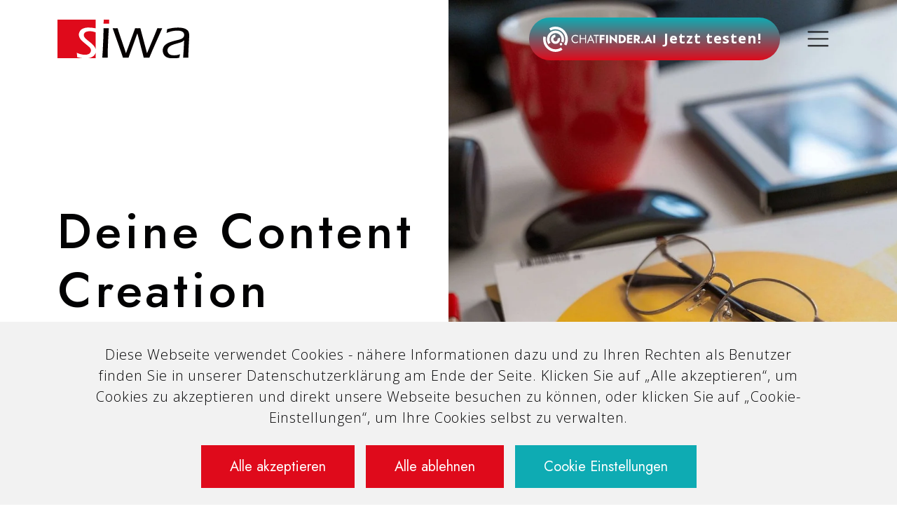

--- FILE ---
content_type: text/html; charset=utf-8
request_url: https://www.siwa.at/portfolio-leistungen/detail/content-creation
body_size: 20266
content:
<!DOCTYPE html> <html dir="ltr" lang="de"> <head> <meta charset="utf-8"> <!--
	▓▓▓▓▓▓▓▓▓▓▓▓▓▓▓▓▓▓▓▓▓▓▓▓▓▓▓▓      ▓▓▓▓
	▓▓▓▓▓▓▓▓▓▓▓▓▓▓▓▓▓▓▓▓▓▓▓▓▓▓▓▓      ▀▀▀▀
	▓▓▓▓▓▓▓▓▓▓▓▓▓▓▓▓▓▓▓▓▓▓▓▓▓▓▓▓
	▓▓▓▓▓▓▓▓▓▓▓▓▓▓▓▓▓▀                ▓▓▓▌   ▀▓▓▓             ▓▓▓▓             ▓▓▓    ▄▓▓▓▓▓▓▓▓▓▓▓▓▓▓▄
	▓▓▓▓▓▓▓▓▓▓▓▓▓▓▓▌    ▓▓▓▓▓▓▓▓      ▓▓▓▌    ▓▓▓▓           ▓▓▓▓▓▓           ▓▓▓     ▀▀          ▀▓▓▓▓
	▓▓▓▓▓▓▓▓▓▓▓▓▓▓▓▌   ▓▓▓▓▓▓▓▓▓      ▓▓▓▌     ▓▓▓▌         ▓▓▓ ▓▓▓▌         ▓▓▓                   ▓▓▓▓
	▓▓▓▓▓▓▓▓▓▓▓▓▓▓▓▓    ▀▓▓▓▓▓▓▓      ▓▓▓▌      ▓▓▓        ▓▓▓   ▓▓▓        ▓▓▓                 ,▄▓▓▓▓▓
	▓▓▓▓▓▓▓▓▓▓▓▓▓▓▓▓▓▓▄    ▀▓▓▓▓      ▓▓▓▌      ▐▓▓▓       ▓▓▌   ▀▓▓       ▓▓▓           ▄▄▄▓▓▓▓▓▀▀▓▓▓▓
	▓▓▓▓▓▓▓▓▓▓▓▓▓▓▓▓▓▓▓▓▄    ▀▓▓      ▓▓▓▌       ▀▓▓▓     ▓▓▌     ▓▓▓     ▓▓▓        ▄▓▓▓▓▓▀▀▀     ▓▓▓▓
	▓▓▓▓▓▓▓▓▓▓▓▓▓▓▓▓▓▓▓▓▓▓▓▄   ▀      ▓▓▓▌        ▓▓▓    ▓▓▓      ▐▓▓    ▓▓▓        ▓▓▓▀           ▓▓▓▓
	▓▓▓▓▓▓▓▓▓▓▓▓▓▓▓▓▓▓▓▓▓▓▓▓▌         ▓▓▓▌         ▓▓▓  ▓▓▓        ▓▓▓  ▓▓▓        ▓▓▓▌            ▓▓▓▓
	▓▓▓▓▓▓▓▓▓▓▓▓▓▓▀▀▓▓▓▓▓▓▓▀          ▓▓▓▌          ▓▓▓▓▓▓         ▐▓▓▓▓▓▓         ▀▓▓▓▄           ▓▓▓▓
	▓▓▓▓▓▓▓▓▓▓▓▓▓▓            ▄▓      ▓▓▓▌          ▀▓▓▓▓▌          ▓▓▓▓▓           ▀▓▓▓▓▓▓▓▓▓▓▓  ▐▓▓▓▌
	Website created by siwa online gmbh,
	A-4232 Hagenberg im Mühlkreis, Softwarepark 37, office(at)siwa.at, Tel. +43 7236 / 3351 4170,
	Your Internet Partner for CMS & Typo3 Projects
	Further information at https://www.siwa.at
	This website is powered by TYPO3 - inspiring people to share!
	TYPO3 is a free open source Content Management Framework initially created by Kasper Skaarhoj and licensed under GNU/GPL.
	TYPO3 is copyright 1998-2026 of Kasper Skaarhoj. Extensions are copyright of their respective owners.
	Information and contribution at https://typo3.org/
--> <title>Deine Content Creation Agentur aus Oberösterreich - SIWA</title> <meta name="keywords" content="content creation, content creation agentur, content für dein webprojekt, website inhalte erstellen, texte schreiben lassen, content marketing partner, content strategie, iso 27001 zertifizierte agentur, digitalisierungspartner, kundenportale, offene kommunikation digitalagentur, siwa content creation, professionelle bilder, videos für webprojekte, animationen erstellen lassen"> <meta name="robots" content="index, follow"> <meta name="viewport" content="width=device-width, initial-scale=1, shrink-to-fit=no"> <meta name="description" content="Content Creation von SIWA: Texte, Bilder &amp; Videos aus einer Hand. Content der wirkt."> <meta property="og:title" content="Deine Content Creation Agentur aus Oberösterreich"> <meta property="og:type" content="article"> <meta property="og:url" content="https://www.siwa.at/portfolio-leistungen/detail/content-creation"> <meta property="og:locale" content="de.UTF-8"> <meta property="og:description" content="Content Creation von SIWA: Texte, Bilder &amp; Videos aus einer Hand. Content der wirkt."> <meta name="twitter:title" content="Deine Content Creation Agentur aus Oberösterreich"> <meta name="twitter:card" content="summary"> <meta name="twitter:description" content="Content Creation von SIWA: Texte, Bilder &amp; Videos aus einer Hand. Content der wirkt."> <meta name="copyright" content="(C) 2026 SIWA"> <style media="all">
/*<![CDATA[*/
<!--
:root{--bs-blue:#0d6efd;--bs-indigo:#6610f2;--bs-purple:#6f42c1;--bs-pink:#d63384;--bs-red:#dc3545;--bs-orange:#fd7e14;--bs-yellow:#ffc107;--bs-green:#198754;--bs-teal:#20c997;--bs-cyan:#0dcaf0;--bs-black:#000;--bs-white:#fff;--bs-gray:#707070;--bs-gray-dark:#343a40;--bs-gray-100:#f8f9fa;--bs-gray-200:#f2f2f2;--bs-gray-300:#e0dfdd;--bs-gray-400:#ced4da;--bs-gray-500:#9d9d9c;--bs-gray-600:#707070;--bs-gray-700:#495057;--bs-gray-800:#343a40;--bs-gray-900:#212529;--bs-primary:#df0a1b;--bs-secondary:#0eabb3;--bs-success:#198754;--bs-info:#0dcaf0;--bs-warning:#ffc107;--bs-danger:#dc3545;--bs-light:#f8f9fa;--bs-dark:#002021;--bs-primary-rgb:223,10,27;--bs-secondary-rgb:14,171,179;--bs-success-rgb:25,135,84;--bs-info-rgb:13,202,240;--bs-warning-rgb:255,193,7;--bs-danger-rgb:220,53,69;--bs-light-rgb:248,249,250;--bs-dark-rgb:0,32,33;--bs-primary-text-emphasis:#59040b;--bs-secondary-text-emphasis:#064448;--bs-success-text-emphasis:#0a3622;--bs-info-text-emphasis:#055160;--bs-warning-text-emphasis:#664d03;--bs-danger-text-emphasis:#58151c;--bs-light-text-emphasis:#495057;--bs-dark-text-emphasis:#495057;--bs-primary-bg-subtle:#f9ced1;--bs-secondary-bg-subtle:#cfeef0;--bs-success-bg-subtle:#d1e7dd;--bs-info-bg-subtle:#cff4fc;--bs-warning-bg-subtle:#fff3cd;--bs-danger-bg-subtle:#f8d7da;--bs-light-bg-subtle:#fcfcfd;--bs-dark-bg-subtle:#ced4da;--bs-primary-border-subtle:#f29da4;--bs-secondary-border-subtle:#9fdde1;--bs-success-border-subtle:#a3cfbb;--bs-info-border-subtle:#9eeaf9;--bs-warning-border-subtle:#ffe69c;--bs-danger-border-subtle:#f1aeb5;--bs-light-border-subtle:#f2f2f2;--bs-dark-border-subtle:#9d9d9c;--bs-white-rgb:255,255,255;--bs-black-rgb:0,0,0;--bs-font-sans-serif:system-ui,-apple-system,"Segoe UI",Roboto,"Helvetica Neue","Noto Sans","Liberation Sans",Arial,sans-serif,"Apple Color Emoji","Segoe UI Emoji","Segoe UI Symbol","Noto Color Emoji";--bs-font-monospace:SFMono-Regular,Menlo,Monaco,Consolas,"Liberation Mono","Courier New",monospace;--bs-gradient:linear-gradient(180deg,hsla(0,0%,100%,.15),hsla(0,0%,100%,0));--bs-body-font-family:var(--bs-font-sans-serif);--bs-body-font-size:1.25rem;--bs-body-font-weight:400;--bs-body-line-height:1.5;--bs-body-color:#020203;--bs-body-color-rgb:2,2,3;--bs-body-bg:#fff;--bs-body-bg-rgb:255,255,255;--bs-emphasis-color:#000;--bs-emphasis-color-rgb:0,0,0;--bs-secondary-color:rgba(2,2,3,.75);--bs-secondary-color-rgb:2,2,3;--bs-secondary-bg:#f2f2f2;--bs-secondary-bg-rgb:242,242,242;--bs-tertiary-color:rgba(2,2,3,.5);--bs-tertiary-color-rgb:2,2,3;--bs-tertiary-bg:#f8f9fa;--bs-tertiary-bg-rgb:248,249,250;--bs-heading-color:inherit;--bs-link-color:#df0a1b;--bs-link-color-rgb:223,10,27;--bs-link-decoration:underline;--bs-link-hover-color:#b20816;--bs-link-hover-color-rgb:178,8,22;--bs-code-color:#d63384;--bs-highlight-color:#020203;--bs-highlight-bg:#fff3cd;--bs-border-width:1px;--bs-border-style:solid;--bs-border-color:#e0dfdd;--bs-border-color-translucent:rgba(0,0,0,.175);--bs-border-radius:0;--bs-border-radius-sm:0.25rem;--bs-border-radius-lg:0.5rem;--bs-border-radius-xl:1rem;--bs-border-radius-xxl:2rem;--bs-border-radius-2xl:var(--bs-border-radius-xxl);--bs-border-radius-pill:50rem;--bs-box-shadow:0 0.5rem 1rem rgba(0,0,0,.15);--bs-box-shadow-sm:0 0.125rem 0.25rem rgba(0,0,0,.075);--bs-box-shadow-lg:0 1rem 3rem rgba(0,0,0,.175);--bs-box-shadow-inset:inset 0 1px 2px rgba(0,0,0,.075);--bs-focus-ring-width:0.25rem;--bs-focus-ring-opacity:0.25;--bs-focus-ring-color:rgba(223,10,27,.25);--bs-form-valid-color:#198754;--bs-form-valid-border-color:#198754;--bs-form-invalid-color:#dc3545;--bs-form-invalid-border-color:#dc3545}*,:after,:before{box-sizing:border-box}@media (prefers-reduced-motion:no-preference){:root{scroll-behavior:smooth}}body{background-color:var(--bs-body-bg);color:var(--bs-body-color);font-family:var(--bs-body-font-family);font-size:var(--bs-body-font-size);font-weight:var(--bs-body-font-weight);line-height:var(--bs-body-line-height);margin:0;text-align:var(--bs-body-text-align);-webkit-text-size-adjust:100%}.h3,.h4,.h6,h2{color:var(--bs-heading-color);font-weight:500;line-height:1.2;margin-bottom:.5rem;margin-top:0}h2{font-size:calc(1.4063rem + 1.8756vw)}@media (min-width:1200px){h2{font-size:2.813rem}}.h3{font-size:calc(1.275rem + .3vw)}@media (min-width:1200px){.h3{font-size:1.5rem}}.h4{font-size:calc(1.2813rem + .3756vw)}@media (min-width:1200px){.h4{font-size:1.563rem}}.h6{font-size:1rem}a{color:rgba(var(--bs-link-color-rgb),var(--bs-link-opacity,1));text-decoration:underline}img{vertical-align:middle}button{border-radius:0}button{font-family:inherit;font-size:inherit;line-height:inherit;margin:0}button{text-transform:none}[type=button],button{-webkit-appearance:button}::-moz-focus-inner{border-style:none;padding:0}::-webkit-datetime-edit-day-field,::-webkit-datetime-edit-fields-wrapper,::-webkit-datetime-edit-hour-field,::-webkit-datetime-edit-minute,::-webkit-datetime-edit-month-field,::-webkit-datetime-edit-text,::-webkit-datetime-edit-year-field{padding:0}::-webkit-inner-spin-button{height:auto}::-webkit-search-decoration{-webkit-appearance:none}::-webkit-color-swatch-wrapper{padding:0}::file-selector-button{-webkit-appearance:button;font:inherit}.img-fluid{height:auto;max-width:100%}.container{--bs-gutter-x:1.5rem;--bs-gutter-y:0;margin-left:auto;margin-right:auto;padding-left:calc(var(--bs-gutter-x)*.5);padding-right:calc(var(--bs-gutter-x)*.5);width:100%}@media (min-width:576px){.container{max-width:540px}}@media (min-width:768px){.container{max-width:720px}}@media (min-width:992px){.container{max-width:960px}}@media (min-width:1200px){.container{max-width:1140px}}@media (min-width:1400px){.container{max-width:1620px}}:root{--bs-breakpoint-xs:0;--bs-breakpoint-sm:576px;--bs-breakpoint-md:768px;--bs-breakpoint-lg:992px;--bs-breakpoint-xl:1200px;--bs-breakpoint-xxl:1400px}.row{--bs-gutter-x:1.5rem;--bs-gutter-y:0;display:flex;flex-wrap:wrap;margin-left:calc(var(--bs-gutter-x)*-.5);margin-right:calc(var(--bs-gutter-x)*-.5);margin-top:calc(var(--bs-gutter-y)*-1)}.row>*{flex-shrink:0;margin-top:var(--bs-gutter-y);max-width:100%;padding-left:calc(var(--bs-gutter-x)*.5);padding-right:calc(var(--bs-gutter-x)*.5);width:100%}.col-auto{flex:0 0 auto;width:auto}.col-3{flex:0 0 auto;width:25%}.col-6{flex:0 0 auto;width:50%}.col-12{flex:0 0 auto;width:100%}.g-0{--bs-gutter-x:0}.g-0{--bs-gutter-y:0}@media (min-width:768px){.col-md-5{flex:0 0 auto;width:41.66666667%}.col-md-7{flex:0 0 auto;width:58.33333333%}.g-md-4{--bs-gutter-x:1.5rem}.g-md-4{--bs-gutter-y:1.5rem}}@media (min-width:992px){.col-lg-5{flex:0 0 auto;width:41.66666667%}.col-lg-6{flex:0 0 auto;width:50%}.col-lg-7{flex:0 0 auto;width:58.33333333%}}@media (min-width:1400px){.col-xxl-4{flex:0 0 auto;width:33.33333333%}.col-xxl-8{flex:0 0 auto;width:66.66666667%}}.collapse:not(.show){display:none}.nav-link{background:0 0;border:0;color:var(--bs-nav-link-color);display:block;font-size:var(--bs-nav-link-font-size);font-weight:var(--bs-nav-link-font-weight);padding:var(--bs-nav-link-padding-y) var(--bs-nav-link-padding-x);text-decoration:none}.navbar{--bs-navbar-padding-x:0;--bs-navbar-padding-y:0.5rem;--bs-navbar-color:rgba(var(--bs-emphasis-color-rgb),0.65);--bs-navbar-hover-color:rgba(var(--bs-emphasis-color-rgb),0.8);--bs-navbar-disabled-color:rgba(var(--bs-emphasis-color-rgb),0.3);--bs-navbar-active-color:rgba(var(--bs-emphasis-color-rgb),1);--bs-navbar-brand-padding-y:0.265625rem;--bs-navbar-brand-margin-end:1rem;--bs-navbar-brand-font-size:1.5625rem;--bs-navbar-brand-color:rgba(var(--bs-emphasis-color-rgb),1);--bs-navbar-brand-hover-color:rgba(var(--bs-emphasis-color-rgb),1);--bs-navbar-nav-link-padding-x:0.5rem;--bs-navbar-toggler-padding-y:0.25rem;--bs-navbar-toggler-padding-x:0.75rem;--bs-navbar-toggler-font-size:1.5625rem;--bs-navbar-toggler-icon-bg:url("data:image/svg+xml;charset=utf-8,%3Csvg xmlns='http://www.w3.org/2000/svg' viewBox='0 0 30 30'%3E%3Cpath stroke='rgba(2, 2, 3, 0.75)' stroke-linecap='round' stroke-miterlimit='10' stroke-width='2' d='M4 7h22M4 15h22M4 23h22'/%3E%3C/svg%3E");--bs-navbar-toggler-border-color:rgba(var(--bs-emphasis-color-rgb),0.15);--bs-navbar-toggler-border-radius:var(--bs-border-radius);--bs-navbar-toggler-focus-width:0.25rem;align-items:center;display:flex;flex-wrap:wrap;justify-content:space-between;padding:var(--bs-navbar-padding-y) var(--bs-navbar-padding-x);position:relative}.navbar>.container{align-items:center;display:flex;flex-wrap:inherit;justify-content:space-between}.navbar-brand{color:var(--bs-navbar-brand-color);font-size:var(--bs-navbar-brand-font-size);margin-right:var(--bs-navbar-brand-margin-end);padding-bottom:var(--bs-navbar-brand-padding-y);padding-top:var(--bs-navbar-brand-padding-y);text-decoration:none;white-space:nowrap}.navbar-collapse{align-items:center;flex-basis:100%;flex-grow:1}.navbar-toggler{background-color:transparent;border:var(--bs-border-width) solid var(--bs-navbar-toggler-border-color);border-radius:var(--bs-navbar-toggler-border-radius);color:var(--bs-navbar-color);font-size:var(--bs-navbar-toggler-font-size);line-height:1;padding:var(--bs-navbar-toggler-padding-y) var(--bs-navbar-toggler-padding-x)}.navbar-toggler-icon{background-image:var(--bs-navbar-toggler-icon-bg);background-position:50%;background-repeat:no-repeat;background-size:100%;display:inline-block;height:1.5em;vertical-align:middle;width:1.5em}.object-fit-cover{object-fit:cover!important}.overflow-hidden{overflow:hidden!important}.d-inline-block{display:inline-block!important}.d-block{display:block!important}.d-flex{display:flex!important}.d-none{display:none!important}.position-relative{position:relative!important}.position-absolute{position:absolute!important}.position-fixed{position:fixed!important}.border-0{border:0!important}.w-100{width:100%!important}.h-100{height:100%!important}.flex-row{flex-direction:row!important}.flex-nowrap{flex-wrap:nowrap!important}.align-items-center{align-items:center!important}.align-self-center{align-self:center!important}.mt-3{margin-top:1rem!important}.mt-5{margin-top:3rem!important}.me-2{margin-right:.5rem!important}.me-3{margin-right:1rem!important}.me-4{margin-right:1.5rem!important}.mb-3{margin-bottom:1rem!important}.mb-5{margin-bottom:3rem!important}.ms-1{margin-left:.25rem!important}.ms-2{margin-left:.5rem!important}.ms-3{margin-left:1rem!important}.p-2{padding:.5rem!important}.p-3{padding:1rem!important}.px-5{padding-left:3rem!important;padding-right:3rem!important}.pt-2{padding-top:.5rem!important}.pt-5{padding-top:3rem!important}.pe-0{padding-right:0!important}.pe-5{padding-right:3rem!important}.pb-1{padding-bottom:.25rem!important}.ps-3{padding-left:1rem!important}.ps-5{padding-left:3rem!important}.fw-bold{font-weight:700!important}.text-end{text-align:right!important}.text-nowrap{white-space:nowrap!important}.text-danger{--bs-text-opacity:1;color:rgba(var(--bs-danger-rgb),var(--bs-text-opacity))!important}.text-white{--bs-text-opacity:1;color:rgba(var(--bs-white-rgb),var(--bs-text-opacity))!important}.bg-primary{--bs-bg-opacity:1;background-color:rgba(var(--bs-primary-rgb),var(--bs-bg-opacity))!important}.bg-secondary{--bs-bg-opacity:1;background-color:rgba(var(--bs-secondary-rgb),var(--bs-bg-opacity))!important}.bg-dark{--bs-bg-opacity:1;background-color:rgba(var(--bs-dark-rgb),var(--bs-bg-opacity))!important}.bg-black{--bs-bg-opacity:1;background-color:rgba(var(--bs-black-rgb),var(--bs-bg-opacity))!important}@media (min-width:768px){.d-md-block{display:block!important}.d-md-none{display:none!important}.pe-md-5{padding-right:3rem!important}}@media (min-width:992px){.d-lg-inline{display:inline!important}.d-lg-inline-block{display:inline-block!important}.d-lg-block{display:block!important}.mb-lg-0{margin-bottom:0!important}.ps-lg-0{padding-left:0!important}}.fa-light,.fa-regular,.fa-solid{-moz-osx-font-smoothing:grayscale;-webkit-font-smoothing:antialiased;display:var(--fa-display,inline-block);font-style:normal;font-variant:normal;line-height:1;text-rendering:auto}.fa-chevron-down:before{content:""}.fa-chevron-left:before{content:""}.fa-circle-arrow-left:before{content:""}.fa-circle-arrow-right:before{content:""}.sr-only{height:1px;margin:-1px;overflow:hidden;padding:0;position:absolute;width:1px;clip:rect(0,0,0,0);border-width:0;white-space:nowrap}:host,:root{--fa-font-regular:normal 400 1em/1 "Font Awesome 6 Pro"}@font-face{font-display:swap;font-family:Font Awesome\ 6 Pro;font-style:normal;font-weight:400;src:url(/typo3conf/ext/siwa_project/Resources/Public/Assets/fonts/fa-regular-400.0119858a.woff2) format("woff2"),url(/typo3conf/ext/siwa_project/Resources/Public/Assets/fonts/fa-regular-400.ea55734f.ttf) format("truetype")}.fa-regular{font-family:Font Awesome\ 6 Pro;font-weight:400}:host,:root{--fa-font-solid:normal 900 1em/1 "Font Awesome 6 Pro"}@font-face{font-display:swap;font-family:Font Awesome\ 6 Pro;font-style:normal;font-weight:900;src:url(/typo3conf/ext/siwa_project/Resources/Public/Assets/fonts/fa-solid-900.dd93dc21.woff2) format("woff2"),url(/typo3conf/ext/siwa_project/Resources/Public/Assets/fonts/fa-solid-900.cd4538f7.ttf) format("truetype")}.fa-solid{font-family:Font Awesome\ 6 Pro;font-weight:900}:host,:root{--fa-font-light:normal 300 1em/1 "Font Awesome 6 Pro"}@font-face{font-display:swap;font-family:Font Awesome\ 6 Pro;font-style:normal;font-weight:300;src:url(/typo3conf/ext/siwa_project/Resources/Public/Assets/fonts/fa-light-300.3a5e485d.woff2) format("woff2"),url(/typo3conf/ext/siwa_project/Resources/Public/Assets/fonts/fa-light-300.c92b45dd.ttf) format("truetype")}.fa-light{font-family:Font Awesome\ 6 Pro;font-weight:300}:host,:root{--fa-font-thin:normal 100 1em/1 "Font Awesome 6 Pro"}@font-face{font-display:swap;font-family:Font Awesome\ 6 Pro;font-style:normal;font-weight:100;src:url(/typo3conf/ext/siwa_project/Resources/Public/Assets/fonts/fa-thin-100.6d7129de.woff2) format("woff2"),url(/typo3conf/ext/siwa_project/Resources/Public/Assets/fonts/fa-thin-100.e979819d.ttf) format("truetype")}.pswp:not(.pswp--open){display:none}@font-face{font-display:swap;font-family:Open Sans;font-stretch:100%;font-style:italic;font-weight:400;src:url(/typo3conf/ext/siwa_project/Resources/Public/Assets/fonts/memQYaGs126MiZpBA-UFUIcVXSCEkx2cmqvXlWq8tWZ0Pw86hd0Rk8ZkWV0ewIMUdjFXmSU_.623cb67f.woff2) format("woff2");unicode-range:u+0460-052f,u+1c80-1c88,u+20b4,u+2de0-2dff,u+a640-a69f,u+fe2e-fe2f}@font-face{font-display:swap;font-family:Open Sans;font-stretch:100%;font-style:italic;font-weight:400;src:url(/typo3conf/ext/siwa_project/Resources/Public/Assets/fonts/memQYaGs126MiZpBA-UFUIcVXSCEkx2cmqvXlWq8tWZ0Pw86hd0Rk8ZkWVQewIMUdjFXmSU_.80e13e2a.woff2) format("woff2");unicode-range:u+0301,u+0400-045f,u+0490-0491,u+04b0-04b1,u+2116}@font-face{font-display:swap;font-family:Open Sans;font-stretch:100%;font-style:italic;font-weight:400;src:url(/typo3conf/ext/siwa_project/Resources/Public/Assets/fonts/memQYaGs126MiZpBA-UFUIcVXSCEkx2cmqvXlWq8tWZ0Pw86hd0Rk8ZkWVwewIMUdjFXmSU_.57f94ae8.woff2) format("woff2");unicode-range:u+1f??}@font-face{font-display:swap;font-family:Open Sans;font-stretch:100%;font-style:italic;font-weight:400;src:url(/typo3conf/ext/siwa_project/Resources/Public/Assets/fonts/memQYaGs126MiZpBA-UFUIcVXSCEkx2cmqvXlWq8tWZ0Pw86hd0Rk8ZkWVMewIMUdjFXmSU_.ec329935.woff2) format("woff2");unicode-range:u+0370-03ff}@font-face{font-display:swap;font-family:Open Sans;font-stretch:100%;font-style:italic;font-weight:400;src:url(/typo3conf/ext/siwa_project/Resources/Public/Assets/fonts/memQYaGs126MiZpBA-UFUIcVXSCEkx2cmqvXlWq8tWZ0Pw86hd0Rk8ZkWVIewIMUdjFXmSU_.a3567a62.woff2) format("woff2");unicode-range:u+0590-05ff,u+200c-2010,u+20aa,u+25cc,u+fb1d-fb4f}@font-face{font-display:swap;font-family:Open Sans;font-stretch:100%;font-style:italic;font-weight:400;src:url(/typo3conf/ext/siwa_project/Resources/Public/Assets/fonts/memQYaGs126MiZpBA-UFUIcVXSCEkx2cmqvXlWq8tWZ0Pw86hd0Rk8ZkWV8ewIMUdjFXmSU_.82f56962.woff2) format("woff2");unicode-range:u+0102-0103,u+0110-0111,u+0128-0129,u+0168-0169,u+01a0-01a1,u+01af-01b0,u+1ea0-1ef9,u+20ab}@font-face{font-display:swap;font-family:Open Sans;font-stretch:100%;font-style:italic;font-weight:400;src:url(/typo3conf/ext/siwa_project/Resources/Public/Assets/fonts/memQYaGs126MiZpBA-UFUIcVXSCEkx2cmqvXlWq8tWZ0Pw86hd0Rk8ZkWV4ewIMUdjFXmSU_.4d954733.woff2) format("woff2");unicode-range:u+0100-024f,u+0259,u+1e??,u+2020,u+20a0-20ab,u+20ad-20cf,u+2113,u+2c60-2c7f,u+a720-a7ff}@font-face{font-display:swap;font-family:Open Sans;font-stretch:100%;font-style:italic;font-weight:400;src:url(/typo3conf/ext/siwa_project/Resources/Public/Assets/fonts/memQYaGs126MiZpBA-UFUIcVXSCEkx2cmqvXlWq8tWZ0Pw86hd0Rk8ZkWVAewIMUdjFXmQ.0b43ff56.woff2) format("woff2");unicode-range:u+00??,u+0131,u+0152-0153,u+02bb-02bc,u+02c6,u+02da,u+02dc,u+2000-206f,u+2074,u+20ac,u+2122,u+2191,u+2193,u+2212,u+2215,u+feff,u+fffd}@font-face{font-display:swap;font-family:Open Sans;font-stretch:100%;font-style:normal;font-weight:300;src:url(/typo3conf/ext/siwa_project/Resources/Public/Assets/fonts/memvYaGs126MiZpBA-UvWbX2vVnXBbObj2OVTSKmu0SC55K5gw.306460b8.woff2) format("woff2");unicode-range:u+0460-052f,u+1c80-1c88,u+20b4,u+2de0-2dff,u+a640-a69f,u+fe2e-fe2f}@font-face{font-display:swap;font-family:Open Sans;font-stretch:100%;font-style:normal;font-weight:300;src:url(/typo3conf/ext/siwa_project/Resources/Public/Assets/fonts/memvYaGs126MiZpBA-UvWbX2vVnXBbObj2OVTSumu0SC55K5gw.4149992d.woff2) format("woff2");unicode-range:u+0301,u+0400-045f,u+0490-0491,u+04b0-04b1,u+2116}@font-face{font-display:swap;font-family:Open Sans;font-stretch:100%;font-style:normal;font-weight:300;src:url(/typo3conf/ext/siwa_project/Resources/Public/Assets/fonts/memvYaGs126MiZpBA-UvWbX2vVnXBbObj2OVTSOmu0SC55K5gw.70777c12.woff2) format("woff2");unicode-range:u+1f??}@font-face{font-display:swap;font-family:Open Sans;font-stretch:100%;font-style:normal;font-weight:300;src:url(/typo3conf/ext/siwa_project/Resources/Public/Assets/fonts/memvYaGs126MiZpBA-UvWbX2vVnXBbObj2OVTSymu0SC55K5gw.87e55b71.woff2) format("woff2");unicode-range:u+0370-03ff}@font-face{font-display:swap;font-family:Open Sans;font-stretch:100%;font-style:normal;font-weight:300;src:url(/typo3conf/ext/siwa_project/Resources/Public/Assets/fonts/memvYaGs126MiZpBA-UvWbX2vVnXBbObj2OVTS2mu0SC55K5gw.a427d4d0.woff2) format("woff2");unicode-range:u+0590-05ff,u+200c-2010,u+20aa,u+25cc,u+fb1d-fb4f}@font-face{font-display:swap;font-family:Open Sans;font-stretch:100%;font-style:normal;font-weight:300;src:url(/typo3conf/ext/siwa_project/Resources/Public/Assets/fonts/memvYaGs126MiZpBA-UvWbX2vVnXBbObj2OVTSCmu0SC55K5gw.9d36be97.woff2) format("woff2");unicode-range:u+0102-0103,u+0110-0111,u+0128-0129,u+0168-0169,u+01a0-01a1,u+01af-01b0,u+1ea0-1ef9,u+20ab}@font-face{font-display:swap;font-family:Open Sans;font-stretch:100%;font-style:normal;font-weight:300;src:url(/typo3conf/ext/siwa_project/Resources/Public/Assets/fonts/memvYaGs126MiZpBA-UvWbX2vVnXBbObj2OVTSGmu0SC55K5gw.83e2c747.woff2) format("woff2");unicode-range:u+0100-024f,u+0259,u+1e??,u+2020,u+20a0-20ab,u+20ad-20cf,u+2113,u+2c60-2c7f,u+a720-a7ff}@font-face{font-display:swap;font-family:Open Sans;font-stretch:100%;font-style:normal;font-weight:300;src:url(/typo3conf/ext/siwa_project/Resources/Public/Assets/fonts/memvYaGs126MiZpBA-UvWbX2vVnXBbObj2OVTS-mu0SC55I.effd9c2f.woff2) format("woff2");unicode-range:u+00??,u+0131,u+0152-0153,u+02bb-02bc,u+02c6,u+02da,u+02dc,u+2000-206f,u+2074,u+20ac,u+2122,u+2191,u+2193,u+2212,u+2215,u+feff,u+fffd}@font-face{font-display:swap;font-family:Open Sans;font-stretch:100%;font-style:normal;font-weight:400;src:url(/typo3conf/ext/siwa_project/Resources/Public/Assets/fonts/memvYaGs126MiZpBA-UvWbX2vVnXBbObj2OVTSKmu0SC55K5gw.306460b8.woff2) format("woff2");unicode-range:u+0460-052f,u+1c80-1c88,u+20b4,u+2de0-2dff,u+a640-a69f,u+fe2e-fe2f}@font-face{font-display:swap;font-family:Open Sans;font-stretch:100%;font-style:normal;font-weight:400;src:url(/typo3conf/ext/siwa_project/Resources/Public/Assets/fonts/memvYaGs126MiZpBA-UvWbX2vVnXBbObj2OVTSumu0SC55K5gw.4149992d.woff2) format("woff2");unicode-range:u+0301,u+0400-045f,u+0490-0491,u+04b0-04b1,u+2116}@font-face{font-display:swap;font-family:Open Sans;font-stretch:100%;font-style:normal;font-weight:400;src:url(/typo3conf/ext/siwa_project/Resources/Public/Assets/fonts/memvYaGs126MiZpBA-UvWbX2vVnXBbObj2OVTSOmu0SC55K5gw.70777c12.woff2) format("woff2");unicode-range:u+1f??}@font-face{font-display:swap;font-family:Open Sans;font-stretch:100%;font-style:normal;font-weight:400;src:url(/typo3conf/ext/siwa_project/Resources/Public/Assets/fonts/memvYaGs126MiZpBA-UvWbX2vVnXBbObj2OVTSymu0SC55K5gw.87e55b71.woff2) format("woff2");unicode-range:u+0370-03ff}@font-face{font-display:swap;font-family:Open Sans;font-stretch:100%;font-style:normal;font-weight:400;src:url(/typo3conf/ext/siwa_project/Resources/Public/Assets/fonts/memvYaGs126MiZpBA-UvWbX2vVnXBbObj2OVTS2mu0SC55K5gw.a427d4d0.woff2) format("woff2");unicode-range:u+0590-05ff,u+200c-2010,u+20aa,u+25cc,u+fb1d-fb4f}@font-face{font-display:swap;font-family:Open Sans;font-stretch:100%;font-style:normal;font-weight:400;src:url(/typo3conf/ext/siwa_project/Resources/Public/Assets/fonts/memvYaGs126MiZpBA-UvWbX2vVnXBbObj2OVTSCmu0SC55K5gw.9d36be97.woff2) format("woff2");unicode-range:u+0102-0103,u+0110-0111,u+0128-0129,u+0168-0169,u+01a0-01a1,u+01af-01b0,u+1ea0-1ef9,u+20ab}@font-face{font-display:swap;font-family:Open Sans;font-stretch:100%;font-style:normal;font-weight:400;src:url(/typo3conf/ext/siwa_project/Resources/Public/Assets/fonts/memvYaGs126MiZpBA-UvWbX2vVnXBbObj2OVTSGmu0SC55K5gw.83e2c747.woff2) format("woff2");unicode-range:u+0100-024f,u+0259,u+1e??,u+2020,u+20a0-20ab,u+20ad-20cf,u+2113,u+2c60-2c7f,u+a720-a7ff}@font-face{font-display:swap;font-family:Open Sans;font-stretch:100%;font-style:normal;font-weight:400;src:url(/typo3conf/ext/siwa_project/Resources/Public/Assets/fonts/memvYaGs126MiZpBA-UvWbX2vVnXBbObj2OVTS-mu0SC55I.effd9c2f.woff2) format("woff2");unicode-range:u+00??,u+0131,u+0152-0153,u+02bb-02bc,u+02c6,u+02da,u+02dc,u+2000-206f,u+2074,u+20ac,u+2122,u+2191,u+2193,u+2212,u+2215,u+feff,u+fffd}@font-face{font-display:swap;font-family:Open Sans;font-stretch:100%;font-style:normal;font-weight:700;src:url(/typo3conf/ext/siwa_project/Resources/Public/Assets/fonts/memvYaGs126MiZpBA-UvWbX2vVnXBbObj2OVTSKmu0SC55K5gw.306460b8.woff2) format("woff2");unicode-range:u+0460-052f,u+1c80-1c88,u+20b4,u+2de0-2dff,u+a640-a69f,u+fe2e-fe2f}@font-face{font-display:swap;font-family:Open Sans;font-stretch:100%;font-style:normal;font-weight:700;src:url(/typo3conf/ext/siwa_project/Resources/Public/Assets/fonts/memvYaGs126MiZpBA-UvWbX2vVnXBbObj2OVTSumu0SC55K5gw.4149992d.woff2) format("woff2");unicode-range:u+0301,u+0400-045f,u+0490-0491,u+04b0-04b1,u+2116}@font-face{font-display:swap;font-family:Open Sans;font-stretch:100%;font-style:normal;font-weight:700;src:url(/typo3conf/ext/siwa_project/Resources/Public/Assets/fonts/memvYaGs126MiZpBA-UvWbX2vVnXBbObj2OVTSOmu0SC55K5gw.70777c12.woff2) format("woff2");unicode-range:u+1f??}@font-face{font-display:swap;font-family:Open Sans;font-stretch:100%;font-style:normal;font-weight:700;src:url(/typo3conf/ext/siwa_project/Resources/Public/Assets/fonts/memvYaGs126MiZpBA-UvWbX2vVnXBbObj2OVTSymu0SC55K5gw.87e55b71.woff2) format("woff2");unicode-range:u+0370-03ff}@font-face{font-display:swap;font-family:Open Sans;font-stretch:100%;font-style:normal;font-weight:700;src:url(/typo3conf/ext/siwa_project/Resources/Public/Assets/fonts/memvYaGs126MiZpBA-UvWbX2vVnXBbObj2OVTS2mu0SC55K5gw.a427d4d0.woff2) format("woff2");unicode-range:u+0590-05ff,u+200c-2010,u+20aa,u+25cc,u+fb1d-fb4f}@font-face{font-display:swap;font-family:Open Sans;font-stretch:100%;font-style:normal;font-weight:700;src:url(/typo3conf/ext/siwa_project/Resources/Public/Assets/fonts/memvYaGs126MiZpBA-UvWbX2vVnXBbObj2OVTSCmu0SC55K5gw.9d36be97.woff2) format("woff2");unicode-range:u+0102-0103,u+0110-0111,u+0128-0129,u+0168-0169,u+01a0-01a1,u+01af-01b0,u+1ea0-1ef9,u+20ab}@font-face{font-display:swap;font-family:Open Sans;font-stretch:100%;font-style:normal;font-weight:700;src:url(/typo3conf/ext/siwa_project/Resources/Public/Assets/fonts/memvYaGs126MiZpBA-UvWbX2vVnXBbObj2OVTSGmu0SC55K5gw.83e2c747.woff2) format("woff2");unicode-range:u+0100-024f,u+0259,u+1e??,u+2020,u+20a0-20ab,u+20ad-20cf,u+2113,u+2c60-2c7f,u+a720-a7ff}@font-face{font-display:swap;font-family:Open Sans;font-stretch:100%;font-style:normal;font-weight:700;src:url(/typo3conf/ext/siwa_project/Resources/Public/Assets/fonts/memvYaGs126MiZpBA-UvWbX2vVnXBbObj2OVTS-mu0SC55I.effd9c2f.woff2) format("woff2");unicode-range:u+00??,u+0131,u+0152-0153,u+02bb-02bc,u+02c6,u+02da,u+02dc,u+2000-206f,u+2074,u+20ac,u+2122,u+2191,u+2193,u+2212,u+2215,u+feff,u+fffd}@font-face{font-display:swap;font-family:Jost;font-style:normal;font-weight:300;src:url(/typo3conf/ext/siwa_project/Resources/Public/Assets/fonts/92zatBhPNqw73oDd4jQmfxIC7w.8356de5e.woff2) format("woff2");unicode-range:u+0301,u+0400-045f,u+0490-0491,u+04b0-04b1,u+2116}@font-face{font-display:swap;font-family:Jost;font-style:normal;font-weight:300;src:url(/typo3conf/ext/siwa_project/Resources/Public/Assets/fonts/92zatBhPNqw73ord4jQmfxIC7w.8d56e906.woff2) format("woff2");unicode-range:u+0100-024f,u+0259,u+1e??,u+2020,u+20a0-20ab,u+20ad-20cf,u+2113,u+2c60-2c7f,u+a720-a7ff}@font-face{font-display:swap;font-family:Jost;font-style:normal;font-weight:300;src:url(/typo3conf/ext/siwa_project/Resources/Public/Assets/fonts/92zatBhPNqw73oTd4jQmfxI.1161c048.woff2) format("woff2");unicode-range:u+00??,u+0131,u+0152-0153,u+02bb-02bc,u+02c6,u+02da,u+02dc,u+2000-206f,u+2074,u+20ac,u+2122,u+2191,u+2193,u+2212,u+2215,u+feff,u+fffd}@font-face{font-display:swap;font-family:Jost;font-style:normal;font-weight:400;src:url(/typo3conf/ext/siwa_project/Resources/Public/Assets/fonts/92zatBhPNqw73oDd4jQmfxIC7w.8356de5e.woff2) format("woff2");unicode-range:u+0301,u+0400-045f,u+0490-0491,u+04b0-04b1,u+2116}@font-face{font-display:swap;font-family:Jost;font-style:normal;font-weight:400;src:url(/typo3conf/ext/siwa_project/Resources/Public/Assets/fonts/92zatBhPNqw73ord4jQmfxIC7w.8d56e906.woff2) format("woff2");unicode-range:u+0100-024f,u+0259,u+1e??,u+2020,u+20a0-20ab,u+20ad-20cf,u+2113,u+2c60-2c7f,u+a720-a7ff}@font-face{font-display:swap;font-family:Jost;font-style:normal;font-weight:400;src:url(/typo3conf/ext/siwa_project/Resources/Public/Assets/fonts/92zatBhPNqw73oTd4jQmfxI.1161c048.woff2) format("woff2");unicode-range:u+00??,u+0131,u+0152-0153,u+02bb-02bc,u+02c6,u+02da,u+02dc,u+2000-206f,u+2074,u+20ac,u+2122,u+2191,u+2193,u+2212,u+2215,u+feff,u+fffd}@font-face{font-display:swap;font-family:Jost;font-style:normal;font-weight:500;src:url(/typo3conf/ext/siwa_project/Resources/Public/Assets/fonts/92zatBhPNqw73oDd4jQmfxIC7w.8356de5e.woff2) format("woff2");unicode-range:u+0301,u+0400-045f,u+0490-0491,u+04b0-04b1,u+2116}@font-face{font-display:swap;font-family:Jost;font-style:normal;font-weight:500;src:url(/typo3conf/ext/siwa_project/Resources/Public/Assets/fonts/92zatBhPNqw73ord4jQmfxIC7w.8d56e906.woff2) format("woff2");unicode-range:u+0100-024f,u+0259,u+1e??,u+2020,u+20a0-20ab,u+20ad-20cf,u+2113,u+2c60-2c7f,u+a720-a7ff}@font-face{font-display:swap;font-family:Jost;font-style:normal;font-weight:500;src:url(/typo3conf/ext/siwa_project/Resources/Public/Assets/fonts/92zatBhPNqw73oTd4jQmfxI.1161c048.woff2) format("woff2");unicode-range:u+00??,u+0131,u+0152-0153,u+02bb-02bc,u+02c6,u+02da,u+02dc,u+2000-206f,u+2074,u+20ac,u+2122,u+2191,u+2193,u+2212,u+2215,u+feff,u+fffd}@font-face{font-display:swap;font-family:Jost;font-style:normal;font-weight:700;src:url(/typo3conf/ext/siwa_project/Resources/Public/Assets/fonts/92zatBhPNqw73oDd4jQmfxIC7w.8356de5e.woff2) format("woff2");unicode-range:u+0301,u+0400-045f,u+0490-0491,u+04b0-04b1,u+2116}@font-face{font-display:swap;font-family:Jost;font-style:normal;font-weight:700;src:url(/typo3conf/ext/siwa_project/Resources/Public/Assets/fonts/92zatBhPNqw73ord4jQmfxIC7w.8d56e906.woff2) format("woff2");unicode-range:u+0100-024f,u+0259,u+1e??,u+2020,u+20a0-20ab,u+20ad-20cf,u+2113,u+2c60-2c7f,u+a720-a7ff}@font-face{font-display:swap;font-family:Jost;font-style:normal;font-weight:700;src:url(/typo3conf/ext/siwa_project/Resources/Public/Assets/fonts/92zatBhPNqw73oTd4jQmfxI.1161c048.woff2) format("woff2");unicode-range:u+00??,u+0131,u+0152-0153,u+02bb-02bc,u+02c6,u+02da,u+02dc,u+2000-206f,u+2074,u+20ac,u+2122,u+2191,u+2193,u+2212,u+2215,u+feff,u+fffd}body{font-family:Open Sans,sans-serif;font-weight:300;letter-spacing:.06rem;text-rendering:auto}.h3,.h4,h2{font-family:Jost,sans-serif;hyphens:auto;text-wrap:balance}h2{letter-spacing:.15rem}.h3{font-weight:400;letter-spacing:.075rem}.text-jost{font-family:Jost,sans-serif}body{--siwa-header-top:9rem;--siwa-content-margin:3rem}@media (max-width:767.98px){body{--siwa-header-top:7rem;--siwa-content-margin:2rem}}@media (max-width:575.98px){body{--siwa-header-top:5rem;--siwa-content-margin:1rem}}img{height:auto;max-width:100%}.object-fit-cover{object-fit:cover}video{display:block;max-width:100%}html{scroll-padding-top:110px}main{padding-top:var(--siwa-header-top)}#body-wrapper{min-height:100vh;overflow:hidden}header#header{z-index:11}header#header .navbar{background-color:transparent;padding-bottom:1rem;padding-top:1.5rem}.bg-dark,.bg-primary,.bg-secondary{background-color:#002021;color:#fff}.homepage-grey-background{background-color:#e0dfdd;bottom:-1rem;height:200%;position:absolute;width:50vw;z-index:-1}@media (min-width:992px){.homepage-grey-background{left:40%}}@media (max-width:991.98px){.homepage-grey-background{left:80%}}@media (max-width:575.98px){.homepage-grey-background{height:300%;left:70%}}@media (min-width:992px){.homepage-small-grey-box-up{left:-10%;top:5%}.homepage-small-grey-box-up{background:#f2f2f2;height:4rem;position:absolute;width:13rem;z-index:-1}}.homepage-header-striped-div-position{bottom:30%;min-height:1rem;position:absolute;right:-10%;width:50vw;z-index:-1}@media (max-width:991.98px){.homepage-header-striped-div-position{bottom:-10%;left:-20vw;width:100vw;z-index:1}}.fixed-contact{background:linear-gradient(#0eabb3,#df0a1b);border-radius:2rem;bottom:2rem;content:"";height:3.4rem;position:fixed;right:-2rem;width:13rem;z-index:6}.fixed-contact:after{background-image:url(/typo3conf/ext/siwa_project/Resources/Public/Assets/images/chatfinder-icon-new.20f9c2f5.svg);background-repeat:no-repeat;background-size:9rem;bottom:.7rem;content:"";height:4rem;position:fixed;right:0;width:10rem;z-index:6}.chat-finder-toggle{height:100%;left:0;opacity:0;position:absolute;top:0;width:100%;z-index:7}.btn-chatfinder-button{background:linear-gradient(#0eabb3,#df0a1b);border-radius:2rem;padding-left:12rem!important;position:relative}.btn-chatfinder-button>div{margin-right:-1.4rem;margin-top:-.1rem}.btn-chatfinder-button:before{background-image:url(/typo3conf/ext/siwa_project/Resources/Public/Assets/images/chatfinder-icon-new.20f9c2f5.svg);background-position:50%;background-repeat:no-repeat;background-size:10rem;bottom:0;content:"";height:100%;left:1.2rem;position:absolute;width:10rem;z-index:6}.slider-text-size{font-size:2.5rem}.animated-appearing-text{font-size:2.6rem}.navbar{z-index:20}.navbar-collapse{background-color:#fff}.navbar-collapse .navbar-container{height:calc(88vh - 6.4rem)}.navbar-collapse .navbar-container>.row{height:100%}.navbar-collapse .row{position:relative}@media (max-width:767.98px){.navbar-collapse .row .has-subpages{order:2;rotate:180deg}}.navbar-toggler{border:none;box-shadow:none}.left-nav{overflow-x:hidden;overflow-y:auto;position:relative}.left-nav::-webkit-scrollbar{display:none}@media (max-width:767.98px){.left-nav{bottom:0;left:0;position:absolute;top:0}}.right-nav{display:flex;flex-direction:column;gap:1rem;opacity:1;position:relative;transform:translateX(0);z-index:10}.right-nav a{align-items:center;display:flex;font-size:clamp(1.4rem,2.5vw,1.8rem);font-weight:500;text-transform:uppercase}@media (max-width:575.98px){.right-nav a{max-width:290px}}.right-nav .has-subpages{color:#000;text-decoration:none}.subpages{display:grid;grid-template-columns:50% 50%;left:100%;position:absolute;top:0;width:100%}@media (max-width:767.98px){.subpages{display:flex!important;flex-direction:column;gap:1rem;overflow:scroll}}.subpages:not(.active){opacity:0;transform:translateX(-3rem);z-index:0}.subpages a.h6{color:#000;font-size:1.2rem;text-decoration:none}.subpages a.h6{display:inline-flex;font-weight:400;width:100%}.subpages .subnav-group{hyphens:auto;word-wrap:break-word;max-width:70%;padding-bottom:2rem}@media (max-width:767.98px){.subpages .subnav-group{padding-bottom:.5rem}.subpages .subnav-group .accordion-subpages{max-height:0;opacity:0}}.subpages .subnav-group .accordion-subpages-header .h4{align-items:center;display:flex;justify-content:space-between}.subpages .subnav-group .accordion-subpages-header i{margin-left:.5rem;margin-right:.5rem;transform:rotate(0)}.colorLine{display:flex;height:1rem;margin-bottom:6vh;margin-top:6vh}.colorLine:after{background-color:#f8f9fa;content:"";display:block;height:100%;position:absolute;right:0;top:0}.colorLine .gray{background-color:#85969b}.navbar-collapse:not(.show){display:block!important;height:0;min-height:0;overflow:hidden}.navbar-collapse:not(.show) .colorLine{width:100vw}.navbar-collapse:not(.show) .colorLine .primary{width:45%}.navbar-collapse:not(.show) .colorLine .black,.navbar-collapse:not(.show) .colorLine .secondary{width:20%}.navbar-collapse:not(.show) .colorLine .gray{width:15%}.navbar-collapse:not(.show) .colorLine:after{width:0}.nav-back{appearance:none;background-color:transparent;border:none;color:#df0a1b;font-size:clamp(1.3rem,2.5vw,1.8rem);font-weight:700;left:-9.5rem;max-width:12rem;position:absolute;text-align:right;text-transform:uppercase;top:8.3rem;transform:rotate(-90deg)}.nav-back i:before{position:absolute;top:0;zoom:2;right:-1.5rem;transform:rotate(90deg)}@media (min-width:768px){.nav-back{display:none}}.hyphens-manual{hyphens:manual}-->
/*]]>*/
</style> <link rel="stylesheet" href="/typo3conf/ext/siwa_project/Resources/Public/Assets/swiper.39de4350.css?1768467711" media="all"> <link rel="stylesheet" href="/typo3conf/ext/siwa_project/Resources/Public/Assets/core.ce9feaa9.css?1768467711" media="all"> <link rel="shortcut icon" href="/typo3conf/ext/siwa_project/Resources/Public/Assets/favicons/favicon.ico" type="image/x-icon"> <link rel="icon" href="/typo3conf/ext/siwa_project/Resources/Public/Assets/favicons/favicon.ico" type="image/x-icon"> <link rel="apple-touch-icon" sizes="57x57" href="/typo3conf/ext/siwa_project/Resources/Public/Assets/favicons/apple-icon-57x57.png"> <link rel="apple-touch-icon" sizes="60x60" href="/typo3conf/ext/siwa_project/Resources/Public/Assets/favicons/apple-icon-60x60.png"> <link rel="apple-touch-icon" sizes="72x72" href="/typo3conf/ext/siwa_project/Resources/Public/Assets/favicons/apple-icon-72x72.png"> <link rel="apple-touch-icon" sizes="76x76" href="/typo3conf/ext/siwa_project/Resources/Public/Assets/favicons/apple-icon-76x76.png"> <link rel="apple-touch-icon" sizes="114x114" href="/typo3conf/ext/siwa_project/Resources/Public/Assets/favicons/apple-icon-114x114.png"> <link rel="apple-touch-icon" sizes="120x120" href="/typo3conf/ext/siwa_project/Resources/Public/Assets/favicons/apple-icon-120x120.png"> <link rel="apple-touch-icon" sizes="144x144" href="/typo3conf/ext/siwa_project/Resources/Public/Assets/favicons/apple-icon-144x144.png"> <link rel="apple-touch-icon" sizes="152x152" href="/typo3conf/ext/siwa_project/Resources/Public/Assets/favicons/apple-icon-152x152.png"> <link rel="apple-touch-icon" sizes="180x180" href="/typo3conf/ext/siwa_project/Resources/Public/Assets/favicons/apple-icon-180x180.png"> <link rel="icon" type="image/png" sizes="192x192" href="/typo3conf/ext/siwa_project/Resources/Public/Assets/favicons/android-icon-192x192.png"> <link rel="icon" type="image/png" sizes="32x32" href="/typo3conf/ext/siwa_project/Resources/Public/Assets/favicons/favicon-32x32.png"> <link rel="icon" type="image/png" sizes="96x96" href="/typo3conf/ext/siwa_project/Resources/Public/Assets/favicons/favicon-96x96.png"> <link rel="icon" type="image/png" sizes="16x16" href="/typo3conf/ext/siwa_project/Resources/Public/Assets/favicons/favicon-16x16.png"> <link rel="manifest" href="/typo3conf/ext/siwa_project/Resources/Public/Assets/favicons/manifest.json"> <meta name="msapplication-TileColor" content="#DF0A1B"> <meta name="msapplication-TileImage" content="/typo3conf/ext/siwa_project/Resources/Public/Assets/favicons/ms-icon-144x144.png"> <meta name="theme-color" content="#DF0A1B"> <script>window['analyticsUa'] =  '';</script> <script>window['gtagUa'] =  'GTM-PLQNBT';</script><link href="https://clients.chatfinder.siwa.cloud/chat-finder.css" rel="stylesheet" media="print" onload="this.media='all'"> </head> <body> <noscript>Your browser does not support JavaScript!</noscript> <script type="application/ld+json">
			{
				"@context": "https://schema.org",
				"@type": "LocalBusiness",
				"name": "SIWA Online GmbH",
				"url": "https://www.siwa.at/",
				"email": "office@siwa.at",
				"telephone": "+43 7236 26 669",
				"logo": {
					"@type": "ImageObject",
					"url": "https://www.siwa.at/typo3conf/ext/siwa_project/Resources/Public/Icons/siwa.svg"
				},
				"address": {
					"@type": "PostalAddress",
					"streetAddress": "Softwarepark 37",
					"postalCode": "4232",
					"addressLocality": "Hagenberg im Mühlkreis",
					"addressCountry": "Austria"
				},
				"aggregateRating": {
					"@type": "AggregateRating",
					"ratingValue": "4.8",
					"reviewCount": "36"
				}
			}
		</script> <div id="body-wrapper" class="pt-10"> <div class="fixed-contact d-block d-md-none"> <div class="chat-finder-toggle"></div> </div> <header id="header" class="position-fixed w-100"> <nav class="navbar w-100"> <div class="container"> <a class="navbar-brand" href="/"> <img alt="SIWA Logo" src="/typo3conf/ext/siwa_project/Resources/Public/Icons/siwa_logo_black.svg" width="188" height="55"> </a> <div class="d-flex"> <div class="d-none d-md-block me-4 btn-chatfinder-button align-items-center p-3 px-5 text-white fw-bold"> <div>Jetzt testen!</div> <div class="chat-finder-toggle"></div> </div> <button class="navbar-toggler border-0" type="button" data-bs-toggle="collapse" data-bs-target="#navbarSupportedContent" aria-controls="navbarSupportedContent" aria-expanded="false" aria-label="Toggle navigation"> <span class="navbar-toggler-icon"></span> <span class="sr-only">Navbar Toggle</span> </button> </div> </div> </nav> <div class="collapse navbar-collapse" id="navbarSupportedContent"> <div class="colorLine"> <div class="line primary bg-primary"></div> <div class="line black bg-black"></div> <div class="line secondary bg-secondary"></div> <div class="line gray bg-gray"></div> </div> <div class="container navbar-container pt-10"> <div class="row"> <div class="col-md-7 left-nav"> <div class="subpages " data-leftnav="5"> <button class="nav-back">Wer wir sind<i class="fa-regular fa-chevron-left"></i></button> </div> <div class="subpages active" data-leftnav="2"> <button class="nav-back">Leistungen<i class="fa-regular fa-chevron-left"></i></button> <div class="subnav-group"> <div class="accordion-subpages-header mb-3"> <div class="h4"> <a href="/portfolio-leistungen/consulting-konzeption" target="_self" class="subpage"> Consulting &amp; Konzeption </a> <i class="fa-regular fa-chevron-down d-inline-block d-md-none"></i> </div> </div> <div class="accordion-subpages"> <a class="h6" href="/portfolio-leistungen/detail/prozessdigitalisierung"> Prozessdigitalisierung </a> <a class="h6" href="/portfolio-leistungen/detail/projekt-konzeption"> Projektkonzeption </a> <a class="h6" href="/portfolio-leistungen/detail/agiles-projektmanagement"> Agiles Projektmanagement </a> <a class="h6" href="/portfolio-leistungen/detail/e-commerce-consulting"> E-Commerce Consulting </a> </div> </div> <div class="subnav-group"> <div class="accordion-subpages-header mb-3"> <div class="h4"> <a href="/portfolio-leistungen/ux-design" target="_self" class="subpage"> UX &amp; Design </a> <i class="fa-regular fa-chevron-down d-inline-block d-md-none"></i> </div> </div> <div class="accordion-subpages"> <a class="h6" href="/portfolio-leistungen/detail/webdesign"> Webdesign </a> <a class="h6" href="/portfolio-leistungen/detail/prototyping"> Prototyping </a> <a class="h6" href="/portfolio-leistungen/detail/content-creation"> Content Creation </a> </div> </div> <div class="subnav-group"> <div class="accordion-subpages-header mb-3"> <div class="h4"> <a href="/portfolio-leistungen/technik-umsetzung" target="_self" class="subpage"> Technik &amp; Umsetzung </a> <i class="fa-regular fa-chevron-down d-inline-block d-md-none"></i> </div> </div> <div class="accordion-subpages"> <a class="h6" href="/portfolio-leistungen/detail/dam-systeme"> DAM-Systeme </a> <a class="h6" href="/portfolio-leistungen/detail/pim-systeme"> PIM-Systeme </a> <a class="h6" href="/portfolio-leistungen/detail/kundenportale"> Kundenportale </a> <a class="h6" href="/portfolio-leistungen/detail/e-commerce"> E-Commerce </a> <a class="h6" href="/portfolio-leistungen/detail/webseiten"> Webseiten </a> <a class="h6" href="/portfolio-leistungen/detail/digitale-services"> Digitale Services </a> <a class="h6" href="/portfolio-leistungen/detail/mobile-apps"> Mobile Apps </a> </div> </div> <div class="subnav-group"> <div class="accordion-subpages-header mb-3"> <div class="h4"> <a href="/portfolio-leistungen/erweiterungen-support" target="_self" class="subpage"> Erweiterungen &amp; Support </a> <i class="fa-regular fa-chevron-down d-inline-block d-md-none"></i> </div> </div> <div class="accordion-subpages"> <a class="h6" href="/portfolio-leistungen/detail/it-security"> IT Security </a> <a class="h6" href="/portfolio-leistungen/detail/kontinuierliche-weiterentwicklung"> Kontinuierliche Weiterentwicklung </a> <a class="h6" href="/portfolio-leistungen/detail/service-support"> Service &amp; Support </a> <a class="h6" href="/portfolio-leistungen/detail/cloud-services-hosting"> Cloud Services &amp; Hosting </a> </div> </div> </div> <div class="subpages " data-leftnav="3"> <button class="nav-back">Technologien<i class="fa-regular fa-chevron-left"></i></button> <div class="subnav-group"> <div class="accordion-subpages-header mb-3"> <div class="h4"> <a href="/technologien/toolbox" target="_self" class="subpage"> Toolbox </a> <i class="fa-regular fa-chevron-down d-inline-block d-md-none"></i> </div> </div> <div class="accordion-subpages"> <a href="https://www.orderfant.com/" target="_blank" class="h6" rel="noreferrer"> Orderfant Bestellapp </a> <a href="https://www.sicu.at/" target="_blank" class="h6" rel="noreferrer"> Sicherheitsunterweisung mit SICU </a> <a class="h6" href="/technologien/detail/siwa-cdn"> AWS Content Delivery Network </a> <a href="https://www.chatfinder.ai/" target="_blank" class="h6" rel="noreferrer"> ChatFinder.AI </a> <a class="h6" href="/technologien/detail/ki-uebersetzung"> KI-Übersetzung </a> </div> </div> <div class="subnav-group"> <div class="accordion-subpages-header mb-3"> <div class="h4"> <a href="/technologien/unsere-technologien" target="_self" class="subpage"> Technologien </a> <i class="fa-regular fa-chevron-down d-inline-block d-md-none"></i> </div> </div> <div class="accordion-subpages"> <a class="h6" href="/technologien/detail/typo3"> TYPO3 </a> <a class="h6" href="/technologien/detail/wordpress"> Wordpress </a> <a class="h6" href="/technologien/detail/pimcore"> Pimcore </a> <a class="h6" href="/technologien/detail/ionic"> Ionic </a> <a class="h6" href="/technologien/detail/prestashop"> PrestaShop </a> <a class="h6" href="/technologien/detail/odoo"> Odoo </a> <a class="h6" href="/technologien/detail/shopify"> Shopify </a> <a class="h6" href="/technologien/detail/squarespace"> Squarespace </a> </div> </div> </div> <div class="subpages " data-leftnav="4"> <button class="nav-back">Kunden &amp; Partner<i class="fa-regular fa-chevron-left"></i></button> </div> <div class="subpages " data-leftnav="6"> <button class="nav-back">Jobs und Karriere<i class="fa-regular fa-chevron-left"></i></button> </div> <div class="subpages " data-leftnav="18"> <button class="nav-back">Blog<i class="fa-regular fa-chevron-left"></i></button> </div> </div> <div class="col-md-5 right-nav active"> <div class="h3 p-2"> <div class="row g-0 g-md-4 flex-nowrap"> <div class=" col-auto align-self-center " data-rightnav="5"> <i class="d-none fa-solid fa-chevron-left"></i> </div> <a data-rightnav="5" class="nav-link " href="/deine-digitalagentur"> Wer wir sind </a> </div> </div> <div class="h3 p-2"> <div class="row g-0 g-md-4 flex-nowrap"> <div class="has-subpages col-auto align-self-center active" data-rightnav="2"> <i class=" fa-solid fa-chevron-left"></i> </div> <a data-rightnav="2" class="nav-link active" href="/portfolio-leistungen"> Leistungen </a> </div> </div> <div class="h3 p-2"> <div class="row g-0 g-md-4 flex-nowrap"> <div class="has-subpages col-auto align-self-center " data-rightnav="3"> <i class=" fa-solid fa-chevron-left"></i> </div> <a data-rightnav="3" class="nav-link " href="/technologien"> Technologien </a> </div> </div> <div class="h3 p-2"> <div class="row g-0 g-md-4 flex-nowrap"> <div class=" col-auto align-self-center " data-rightnav="4"> <i class="d-none fa-solid fa-chevron-left"></i> </div> <a data-rightnav="4" class="nav-link " href="/kunden-partner"> Kunden &amp; Partner </a> </div> </div> <div class="h3 p-2"> <div class="row g-0 g-md-4 flex-nowrap"> <div class=" col-auto align-self-center " data-rightnav="6"> <i class="d-none fa-solid fa-chevron-left"></i> </div> <a data-rightnav="6" class="nav-link " target="_blank" href="https://join.siwa.at/"> Jobs und Karriere </a> </div> </div> <div class="h3 p-2"> <div class="row g-0 g-md-4 flex-nowrap"> <div class=" col-auto align-self-center " data-rightnav="18"> <i class="d-none fa-solid fa-chevron-left"></i> </div> <a data-rightnav="18" class="nav-link " href="/blog"> Blog </a> </div> </div> </div> </div> </div> </div> </header> <main id="main"> <div class=""> <div id="c25" class="frame frame-fullwidth frame-type-list frame-layout-0 "> <div class="news news-single"> <div class="article" itemscope="itemscope" itemtype="http://schema.org/Article"> <div class="container position-relative mb-5"> <div class="row g-0"> <div class="col-12 col-lg-6 position-relative mt-5 pt-5"> <div class="row"> <div class="mt-5 pe-5"> <h1>Deine Content Creation Agentur aus Oberösterreich</h1> </div> <div class="lead mb-3 pe-5" itemprop="description"> <p>Content Creation &amp; Webentwicklung – bei uns eine Einheit!</p> </div> </div> <div class="row g-0 news-header-striped-div-position"> <div class="col-6 bg-primary"></div> <div class="col-3 bg-dark"></div> <div class="col-3 bg-secondary"></div> </div> <div class="mt-5 pe-lg-5 me-lg-5 mb-5 pb-5"> <p>Guter Content ist kein Zufall – er entsteht aus Strategie, Kreativität und technischem Know-how. Als ISO 27001-zertifizierte Digitalagentur aus Oberösterreich&nbsp;<strong>verbinden wir bei SIWA Content Creation mit Digitalisierung</strong>: Wir entwickeln Inhalte, die nicht nur gut aussehen, sondern funktionieren – für mehr Reichweite, Vertrauen und Conversion.</p> </div> </div> <div class="col-12 col-lg-6 g-0 position-relative end-0 d-flex justify-content-center"> <img class="img-fluid object-fit-cover news-top-image " alt="Imagebild mit Utensilien eines Designers" src="/fileadmin/_processed_/1/d/csm_SIWA-62_ca99e9bc84.jpg" width="1280" height="1921"> </div> </div> </div> <div class="container-wrapper-textmedia"><div class="container container-textmedia"> <div id="c1429" class="frame frame-section-dark frame-type-textmedia frame-layout-1 frame-space-before-large frame-space-after-medium offset-left-1 offset-right-1"> <div class="ce-textpic ce-left ce-intext ce-nowrap"> <div class="ce-bodytext"> <h3 class="text-primary">Content, der wirkt</h3> <h2>Wir sind der erfahrener Partner an deiner Seite</h2> <p>Design bringt Aufmerksamkeit – aber Content schafft Vertrauen. Nur mit klaren Botschaften, relevanten Inhalten und einer durchdachten Content-Strategie wird deine Website zum digitalen Vertriebs- und Kommunikationskanal. Guter Content sorgt dafür, dass User bleiben, verstehen und handeln – und ist damit entscheidend für Sichtbarkeit, Nutzererlebnis und langfristigen Erfolg.</p> <p>Bei SIWA bringen wir&nbsp;<strong>technisches</strong>&nbsp;<strong>Know-how</strong>,&nbsp;<strong>kreative</strong>&nbsp;<strong>Expertise</strong>&nbsp;und jahrelange Erfahrung aus unterschiedlichsten Projekten zusammen. Als&nbsp;<strong>ISO 27001-zertifizierte Agentur</strong>&nbsp;arbeiten wir nicht nur effizient, sondern auch sicher und transparent.</p> <h3>Bereit für Content, der mehr kann als nur gut aussehen?</h3> <p><a href="/kontakt" target="_self" class="btn btn-primary"><span>Jetzt unverbindlich anfragen</span></a></p> </div> </div> </div> </div></div><div class="container-wrapper-Container-1"><div class="container container-Container-1"> <div id="c2344" class="frame frame-default frame-type-Container-1 frame-layout-0 "> <div class="row "> <div class="col-12 col-lg-6 "> <div id="c2351" class="frame frame-default frame-type-textmedia frame-layout-0 "> <div class="ce-textpic ce-center ce-above"> <div class="ce-gallery" data-ce-columns="1" data-ce-images="1"> <div class="ce-outer"> <div class="ce-inner"> <div class="ce-row"> <div class="ce-column"> <figure class="image "> <img srcset="/fileadmin/_processed_/f/9/csm_SIWA-20_7dfe489f7a.jpg 2700w, /fileadmin/_processed_/f/9/csm_SIWA-20_9fa7394487.jpg 1100w, /fileadmin/_processed_/f/9/csm_SIWA-20_ccfc81d4f2.jpg 920w, /fileadmin/_processed_/f/9/csm_SIWA-20_2439fb153a.jpg 680w, /fileadmin/_processed_/f/9/csm_SIWA-20_4001b1a375.jpg 500w, /fileadmin/_processed_/f/9/csm_SIWA-20_b6fe7607c1.jpg 374w" sizes="(min-width: 786px) 786px, 100vw" class="image-embed-item " alt="Content Creation mit SIWA – SIWA Mitarbeiter mit Kamera beim Fotografieren" src="/fileadmin/_processed_/f/9/csm_SIWA-20_3cf6e7f6ff.jpg" width="786" height="1160" loading="lazy"> </figure> </div> </div> </div> </div> </div> </div> </div> </div> <div class="col-12 col-lg-6 "> <div id="c2346" class="frame frame-default frame-type-textmedia frame-layout-0 "> <div class="ce-textpic ce-center ce-above"> <div class="ce-bodytext"> <h3 class="text-primary">Alles aus einer Hand</h3> <h2>Text, Bild, Video &amp; Co&nbsp;</h2> </div> </div> </div> <div id="c2345" class="frame frame-default frame-type-textmedia frame-layout-0 frame-space-before-extra-small "> <div class="ce-textpic ce-left ce-intext ce-nowrap"> <div class="ce-gallery" data-ce-columns="1" data-ce-images="1"> <div class="ce-row"> <div class="ce-column"> <figure class="image "> <img srcset="/fileadmin/user_upload/Portfolio_Leistungen/Content_Production/text.svg 2700w, /fileadmin/user_upload/Portfolio_Leistungen/Content_Production/text.svg 1100w, /fileadmin/user_upload/Portfolio_Leistungen/Content_Production/text.svg 920w, /fileadmin/user_upload/Portfolio_Leistungen/Content_Production/text.svg 680w, /fileadmin/user_upload/Portfolio_Leistungen/Content_Production/text.svg 500w, /fileadmin/user_upload/Portfolio_Leistungen/Content_Production/text.svg 374w" sizes="(min-width: 40px) 40px, 100vw" class="image-embed-item " alt="Icon Text" src="/fileadmin/user_upload/Portfolio_Leistungen/Content_Production/text.svg" width="40" height="38" loading="lazy"> </figure> </div> </div> </div> <div class="ce-bodytext"> <h3 class="text-primary">Texte</h3> <p>Wir schreiben klare, prägnante Inhalte – ob Startseite, Produkttext, Blogartikel oder Landingpage.</p> </div> </div> </div> <div id="c2347" class="frame frame-default frame-type-textmedia frame-layout-0 frame-space-before-extra-small "> <div class="ce-textpic ce-left ce-intext ce-nowrap"> <div class="ce-gallery" data-ce-columns="1" data-ce-images="1"> <div class="ce-row"> <div class="ce-column"> <figure class="image "> <img srcset="/fileadmin/user_upload/Portfolio_Leistungen/Content_Production/bilder.svg 2700w, /fileadmin/user_upload/Portfolio_Leistungen/Content_Production/bilder.svg 1100w, /fileadmin/user_upload/Portfolio_Leistungen/Content_Production/bilder.svg 920w, /fileadmin/user_upload/Portfolio_Leistungen/Content_Production/bilder.svg 680w, /fileadmin/user_upload/Portfolio_Leistungen/Content_Production/bilder.svg 500w, /fileadmin/user_upload/Portfolio_Leistungen/Content_Production/bilder.svg 374w" sizes="(min-width: 40px) 40px, 100vw" class="image-embed-item " alt="Icon Bilder" src="/fileadmin/user_upload/Portfolio_Leistungen/Content_Production/bilder.svg" width="40" height="36" loading="lazy"> </figure> </div> </div> </div> <div class="ce-bodytext"> <h3 class="text-primary">Bilder</h3> <p>Professionelle Bilder sagen mehr als tausend Worte. Wir setzen deine Marke visuell in Szene.</p> </div> </div> </div> <div id="c2348" class="frame frame-default frame-type-textmedia frame-layout-0 frame-space-before-extra-small "> <div class="ce-textpic ce-left ce-intext ce-nowrap"> <div class="ce-gallery" data-ce-columns="1" data-ce-images="1"> <div class="ce-row"> <div class="ce-column"> <figure class="image "> <img srcset="/fileadmin/user_upload/Portfolio_Leistungen/Content_Production/videos.svg 2700w, /fileadmin/user_upload/Portfolio_Leistungen/Content_Production/videos.svg 1100w, /fileadmin/user_upload/Portfolio_Leistungen/Content_Production/videos.svg 920w, /fileadmin/user_upload/Portfolio_Leistungen/Content_Production/videos.svg 680w, /fileadmin/user_upload/Portfolio_Leistungen/Content_Production/videos.svg 500w, /fileadmin/user_upload/Portfolio_Leistungen/Content_Production/videos.svg 374w" sizes="(min-width: 40px) 40px, 100vw" class="image-embed-item " alt="Icon Video" src="/fileadmin/user_upload/Portfolio_Leistungen/Content_Production/videos.svg" width="40" height="40" loading="lazy"> </figure> </div> </div> </div> <div class="ce-bodytext"> <h3 class="text-primary">Videos</h3> <p>Von <strong>Produktdemo</strong> über <strong>Recruitingvideo</strong> bis hin zum Liveshopping-Stream – wir erzählen Geschichten im Bewegtbild.&nbsp;</p> <p>Auch Erklär- und <strong>Schulungsvideos</strong> gehören für uns dazu – zum Beispiel, um Nutzer*innen Schritt für Schritt durch ein Portal zu führen.</p> </div> </div> </div> <div id="c2349" class="frame frame-default frame-type-textmedia frame-layout-0 frame-space-before-extra-small "> <div class="ce-textpic ce-left ce-intext ce-nowrap"> <div class="ce-gallery" data-ce-columns="1" data-ce-images="1"> <div class="ce-row"> <div class="ce-column"> <figure class="image "> <img srcset="/fileadmin/user_upload/Portfolio_Leistungen/Content_Production/animation.svg 2700w, /fileadmin/user_upload/Portfolio_Leistungen/Content_Production/animation.svg 1100w, /fileadmin/user_upload/Portfolio_Leistungen/Content_Production/animation.svg 920w, /fileadmin/user_upload/Portfolio_Leistungen/Content_Production/animation.svg 680w, /fileadmin/user_upload/Portfolio_Leistungen/Content_Production/animation.svg 500w, /fileadmin/user_upload/Portfolio_Leistungen/Content_Production/animation.svg 374w" sizes="(min-width: 40px) 40px, 100vw" class="image-embed-item " alt="icon Animation" src="/fileadmin/user_upload/Portfolio_Leistungen/Content_Production/animation.svg" width="40" height="40" loading="lazy"> </figure> </div> </div> </div> <div class="ce-bodytext"> <h3 class="text-primary">Animationen</h3> <p>Interaktive Elemente bringen Bewegung auf deine Seite und steigern die Nutzerbindung.</p> </div> </div> </div> <div id="c2350" class="frame frame-default frame-type-textmedia frame-layout-0 frame-space-before-extra-small "> <div class="ce-textpic ce-left ce-intext ce-nowrap"> <div class="ce-gallery" data-ce-columns="1" data-ce-images="1"> <div class="ce-row"> <div class="ce-column"> <figure class="image "> <img srcset="/fileadmin/user_upload/Portfolio_Leistungen/Content_Production/audio.svg 2700w, /fileadmin/user_upload/Portfolio_Leistungen/Content_Production/audio.svg 1100w, /fileadmin/user_upload/Portfolio_Leistungen/Content_Production/audio.svg 920w, /fileadmin/user_upload/Portfolio_Leistungen/Content_Production/audio.svg 680w, /fileadmin/user_upload/Portfolio_Leistungen/Content_Production/audio.svg 500w, /fileadmin/user_upload/Portfolio_Leistungen/Content_Production/audio.svg 374w" sizes="(min-width: 40px) 40px, 100vw" class="image-embed-item " alt="Icon Audio" src="/fileadmin/user_upload/Portfolio_Leistungen/Content_Production/audio.svg" width="40" height="42" loading="lazy"> </figure> </div> </div> </div> <div class="ce-bodytext"> <h3 class="text-primary">Audio</h3> <p>Musik oder Voice-Overs – mit Sound erreichst du deine Zielgruppe auf einer neuen Ebene</p> </div> </div> </div> </div> </div> </div> </div></div><div class="container-wrapper-textmedia"><div class="container container-textmedia"> <div id="c2369" class="frame frame-default frame-type-textmedia frame-layout-0 "> <div class="ce-textpic ce-center ce-above"> <div class="ce-bodytext"> <h3 class="text-center">Bereit für Inhalte, die wirken?&nbsp;</h3> <p class="text-center"><a href="/kontakt" target="_self" class="btn btn-primary"><span>Jetzt unverbindlich Kontakt aufnehmen</span></a></p> </div> </div> </div> </div></div><div class="container-wrapper-ContentAccordion"><div class="container container-ContentAccordion"> <div id="c2353" class="frame frame-default frame-type-ContentAccordion frame-layout-0 frame-space-before-medium offset-left-2 offset-right-2"> <div class="card"> <div id="heading2353" class="me-5"> <div class="collapsed accordion-header" role="button" data-bs-toggle="collapse" data-bs-target="#collapse2353" aria-expanded="false" aria-controls="collapse2353"> <header> <h4 class=""> Keine Zeit, kein Content, keine Idee? Wir übernehmen das für dich. </h4> </header> </div> </div> <div id="collapse2353" class="collapse" role="region" aria-labelledby="heading2353"> <div class="ce-bodytext"> <p>Content Creation kostet Zeit, Nerven und oft auch Kapazitäten, die im Alltag fehlen. Wir kümmern uns um Texte, Bilder, Videos und alles, was du für deinen Online-Auftritt brauchst. Schnell, professionell und genau abgestimmt auf dein Unternehmen.</p> <p><a href="/kontakt" target="_self" class="btn btn-primary"><span>Lass uns deine Content-Produktion übernehmen</span></a></p> </div> </div> </div> </div> </div></div><div class="container-wrapper-ContentAccordion"><div class="container container-ContentAccordion"> <div id="c2354" class="frame frame-default frame-type-ContentAccordion frame-layout-0 offset-left-2 offset-right-2"> <div class="card"> <div id="heading2354" class="me-5"> <div class="collapsed accordion-header" role="button" data-bs-toggle="collapse" data-bs-target="#collapse2354" aria-expanded="false" aria-controls="collapse2354"> <header> <h4 class=""> Du willst keine 08/15-Inhalte, sondern Content, der wirklich zu dir passt? </h4> </header> </div> </div> <div id="collapse2354" class="collapse" role="region" aria-labelledby="heading2354"> <div class="ce-bodytext"> <p>Austauschbare Inhalte bringen dich nicht weiter. Wir entwickeln Content, der deine Marke authentisch zeigt und sich von anderen abhebt — echt, glaubwürdig und individuell.</p> <p>Ob Werbetexte, Produktbeschreibungen, starke Bildwelten oder Erklärvideos für Portale und Schulungsvideos für deine Zielgruppe – wir denken Content ganzheitlich und mit Blick auf deine Kommunikationsziele.</p> <p><a href="/kontakt" target="_self" class="btn btn-primary"><span>Hol dir Content, der zu dir passt.</span></a></p> </div> </div> </div> </div> </div></div><div class="container-wrapper-ContentAccordion"><div class="container container-ContentAccordion"> <div id="c2355" class="frame frame-default frame-type-ContentAccordion frame-layout-0 frame-space-after-medium offset-left-2 offset-right-2"> <div class="card"> <div id="heading2355" class="me-5"> <div class="collapsed accordion-header" role="button" data-bs-toggle="collapse" data-bs-target="#collapse2355" aria-expanded="false" aria-controls="collapse2355"> <header> <h4 class=""> Probleme mit SEO und Sichtbarkeit, weil dir die richtigen Inhalte fehlen? </h4> </header> </div> </div> <div id="collapse2355" class="collapse" role="region" aria-labelledby="heading2355"> <div class="ce-bodytext"> <p>Guter Content muss gefunden werden. Wir kombinieren Kreativität mit SEO-Know-how und sorgen dafür, dass deine Inhalte nicht nur überzeugen – sondern auch performen.</p> <p><a href="/kontakt" target="_self" class="btn btn-primary"><span>Mach deine Inhalte sichtbar.</span></a></p> </div> </div> </div> </div> </div></div><div class="container-wrapper-Quote"><div class="container container-Quote"> <div id="c1470" class="frame frame-default frame-type-Quote frame-layout-0 frame-space-after-large "> <div class="row align-items-center g-0 pb-5"> <div class="col-12 col-lg-4 col-md-5 ms-lg-4 pt-lg-5 pb-4 pb-md-0 news-quote-image d-flex justify-content-center"> <img srcset="/fileadmin/user_upload/mitarbeiter/mitarbeiterportraits/2023/2023_ohne_quadrate/Isabella_2022_Portrait.jpg 2700w, /fileadmin/_processed_/e/d/csm_Isabella_2022_Portrait_8828c1562e.jpg 1100w, /fileadmin/_processed_/e/d/csm_Isabella_2022_Portrait_51ba0e33ae.jpg 920w, /fileadmin/_processed_/e/d/csm_Isabella_2022_Portrait_15cc0bca87.jpg 680w, /fileadmin/_processed_/e/d/csm_Isabella_2022_Portrait_0b51ec5c00.jpg 500w, /fileadmin/_processed_/e/d/csm_Isabella_2022_Portrait_cff6906c81.jpg 374w" sizes="(min-width: 300px) 300px, 100vw" class="image-embed-item " alt="Isabella" src="/fileadmin/_processed_/e/d/csm_Isabella_2022_Portrait_c90c6899a4.jpg" width="300" height="300" loading="lazy"> </div> <div class="col-12 col-lg-7 col-md-6 ms-5 pt-5"> <div class="position-absolute"> <img src="/typo3conf/ext/siwa_project/Resources/Public/Assets/images/quotes_symbol.65d32ac7.svg" class="mb-0 mt-n2" alt="Quote"> </div> <blockquote class="mt-5 position-relative"> <div class="pe-5"> <p>"Du bist es leid, auf deiner neuen Webseite nur generische Stockbilder und leere Phrasen zu präsentieren? Du möchtest deiner Firma und deinen Mitarbeiter*innen eine persönlichere Plattform schaffen? Dann bist du bei uns genau richtig! Wir können nicht nur einwandfreie Webseiten und Onlineshops programmieren, sondern auch professionell fotografieren, Videos drehen und texten."</p> </div> <footer><strong class="h3">Isa</strong> <p class="opacity-75">Grafik &amp; Content Creation</p> </footer> </blockquote> </div> </div> </div> </div></div><div class="container-wrapper-textmedia"><div class="container container-textmedia"> <div id="c2356" class="frame frame-default frame-type-textmedia frame-layout-0 offset-left-1 "> <div class="ce-textpic ce-right ce-intext ce-nowrap"> <div class="ce-gallery" data-ce-columns="1" data-ce-images="1"> <div class="ce-row"> <div class="ce-column"> <figure class="image "> <img srcset="/fileadmin/user_upload/SIWA_Stockbilder/SIWA-17.jpg 2700w, /fileadmin/user_upload/SIWA_Stockbilder/SIWA-17.jpg 1100w, /fileadmin/user_upload/SIWA_Stockbilder/SIWA-17.jpg 920w, /fileadmin/_processed_/e/b/csm_SIWA-17_7ca947052b.jpg 680w, /fileadmin/_processed_/e/b/csm_SIWA-17_a2deb9023e.jpg 500w, /fileadmin/_processed_/e/b/csm_SIWA-17_05765bc2e8.jpg 374w" sizes="(min-width: 450px) 450px, 100vw" class="image-embed-item " alt="Content Creation mit SIWA – Hand mit Kamera" src="/fileadmin/_processed_/e/b/csm_SIWA-17_6fc10877c6.jpg" width="450" height="675" loading="lazy"> </figure> </div> </div> </div> <div class="ce-bodytext"> <h3 class="text-primary">Technisches Know-How und Kreativität gehören für uns zusammen</h3> <h2>Webentwicklung &amp; Content Creation</h2> <p>Eine starke Website braucht mehr als nur gutes Design oder sauberen Code. Damit dein Online-Auftritt überzeugt, denken wir bei SIWA <strong>Content Creation</strong> und <strong>Webentwicklung</strong> immer gemeinsam.</p> <p>Wir entwickeln Websites, die vom ersten Entwurf bis zum fertigen Content auf deine Zielgruppe ausgerichtet sind.</p> <p>Ob erklärende&nbsp;<strong>Texte</strong>,&nbsp;<strong>passende</strong>&nbsp;<strong>Bildwelten</strong>&nbsp;oder&nbsp;<strong>Bewegtbild</strong>: Inhalte und Funktionen greifen bei uns perfekt ineinander und machen aus deiner Website einen echten&nbsp;<strong>Vertriebs- und Kommunikationskanal</strong>.&nbsp;</p> <p>Dazu gehören bei uns auch praxisnahe&nbsp;<strong>Erklärvideos</strong>&nbsp;– etwa für Kundenportale – sowie&nbsp;<strong>Schulungsvideos</strong>, die deinen Nutzer:innen helfen, sich schnell und sicher zurechtzufinden.</p> <h3>Lass uns über dein Projekt sprechen – wir bringen Design, Technik und Content zusammen.</h3> <p><a href="/kontakt" target="_self" class="btn btn-primary"><span>Jetzt unverbindlich Kontakt aufnehmen</span></a></p> </div> </div> </div> </div></div><div class="container-wrapper-textmedia"><div class="container container-textmedia"> <div id="c2357" class="frame frame-default frame-type-textmedia frame-layout-1 frame-space-before-extra-large offset-left-2 offset-right-2"> <div class="ce-textpic ce-center ce-above"> <div class="ce-bodytext"> <h3 class="text-primary">Webdesign und SIWA als Webdesign Agentur</h3> <h2>Finde Antworten auf deine Fragen</h2> </div> </div> </div> </div></div><div class="container-wrapper-ContentAccordion"><div class="container container-ContentAccordion"> <div id="c2358" class="frame frame-default frame-type-ContentAccordion frame-layout-0 offset-left-2 offset-right-2"> <div class="card"> <div id="heading2358" class="me-5"> <div class="collapsed accordion-header" role="button" data-bs-toggle="collapse" data-bs-target="#collapse2358" aria-expanded="false" aria-controls="collapse2358"> <header> <h4 class=""> Was ist Content Creation überhaupt? </h4> </header> </div> </div> <div id="collapse2358" class="collapse" role="region" aria-labelledby="heading2358"> <div class="ce-bodytext"> <p>Content Creation bezeichnet die Erstellung von Inhalten für verschiedene Kanäle – z. B. Texte, Bilder, Videos oder Grafiken für Social Media, Websites, Blogs oder Newsletter. Ziel ist es, deine Zielgruppe zu informieren, zu unterhalten oder zu aktivieren. Wir bei SIWA legen aufgrund unserer Expertise den Fokus bei Content Creation auf die Erstellung von Inhalten für dein Webprojekt, Onlineshop, Kundenportal etc.&nbsp;</p> </div> </div> </div> </div> </div></div><div class="container-wrapper-ContentAccordion"><div class="container container-ContentAccordion"> <div id="c2359" class="frame frame-default frame-type-ContentAccordion frame-layout-0 offset-left-2 offset-right-2"> <div class="card"> <div id="heading2359" class="me-5"> <div class="collapsed accordion-header" role="button" data-bs-toggle="collapse" data-bs-target="#collapse2359" aria-expanded="false" aria-controls="collapse2359"> <header> <h4 class=""> Warum ist Content für meine Website so wichtig? </h4> </header> </div> </div> <div id="collapse2359" class="collapse" role="region" aria-labelledby="heading2359"> <div class="ce-bodytext"> <p>Weil Inhalte darüber entscheiden, ob deine Website gefunden wird (SEO), ob Nutzer:innen bleiben – und ob sie am Ende auch konvertieren. Gute Inhalte erklären dein Angebot, zeigen deinen USP und sorgen dafür, dass deine Seite professionell wirkt.</p> </div> </div> </div> </div> </div></div><div class="container-wrapper-ContentAccordion"><div class="container container-ContentAccordion"> <div id="c2360" class="frame frame-default frame-type-ContentAccordion frame-layout-0 offset-left-2 offset-right-2"> <div class="card"> <div id="heading2360" class="me-5"> <div class="collapsed accordion-header" role="button" data-bs-toggle="collapse" data-bs-target="#collapse2360" aria-expanded="false" aria-controls="collapse2360"> <header> <h4 class=""> Was bringt Content Creation für meinen Online-Shop? </h4> </header> </div> </div> <div id="collapse2360" class="collapse" role="region" aria-labelledby="heading2360"> <div class="ce-bodytext"> <p>Produkte allein verkaufen sich selten. Content (z. B. Texte, Videos, Erklärgrafiken oder Use Cases) hilft deinen Kund*innen, eine Kaufentscheidung zu treffen. Das bedeutet:</p><ul data-end="922" data-start="821"> <li data-end="839" data-start="821"> <p data-end="839" data-start="823">Mehr Vertrauen</p> </li> <li data-end="862" data-start="840"> <p data-end="862" data-start="842">Weniger Rückfragen</p> </li> <li data-end="890" data-start="863"> <p data-end="890" data-start="865">Bessere Conversion Rate</p> </li> <li data-end="922" data-start="891"> <p data-end="922" data-start="893">Und oft auch weniger Retouren</p> </li> </ul> </div> </div> </div> </div> </div></div><div class="container-wrapper-ContentAccordion"><div class="container container-ContentAccordion"> <div id="c2361" class="frame frame-default frame-type-ContentAccordion frame-layout-0 offset-left-2 offset-right-2"> <div class="card"> <div id="heading2361" class="me-5"> <div class="collapsed accordion-header" role="button" data-bs-toggle="collapse" data-bs-target="#collapse2361" aria-expanded="false" aria-controls="collapse2361"> <header> <h4 class=""> Welche Inhalte braucht ein Online-Shop? </h4> </header> </div> </div> <div id="collapse2361" class="collapse" role="region" aria-labelledby="heading2361"> <div class="ce-bodytext"> <p>Mindestens:</p><ul data-end="1349" data-start="984"> <li data-end="1055" data-start="984"> <p data-end="1055" data-start="986"><strong data-end="1002" data-start="986">Produkttexte</strong>, die nicht nur Infos, sondern Nutzen kommunizieren</p> </li> <li data-end="1120" data-start="1056"> <p data-end="1120" data-start="1058"><strong data-end="1087" data-start="1058">Produktbilder und -videos</strong>, die Emotion &amp; Funktion zeigen</p> </li> <li data-end="1161" data-start="1121"> <p data-end="1161" data-start="1123"><strong data-end="1159" data-start="1123">Kategorienseiten mit SEO-Content</strong></p> </li> <li data-end="1235" data-start="1162"> <p data-end="1235" data-start="1164"><strong data-end="1206" data-start="1164">FAQs, Größenberater, Anleitungen, etc.</strong><br data-end="1209" data-start="1206"> Optional, aber wertvoll:</p> </li> <li data-end="1304" data-start="1236"> <p data-end="1304" data-start="1238"><strong data-end="1259" data-start="1238">Blog/Storytelling</strong>, z. B. über Materialien, Behind the Scenes</p> </li> <li data-end="1349" data-start="1305"> <p data-end="1349" data-start="1307"><strong data-end="1324" data-start="1307">UGC &amp; Reviews</strong> zur sozialen Bestätigung</p> </li> </ul> </div> </div> </div> </div> </div></div><div class="container-wrapper-ContentAccordion"><div class="container container-ContentAccordion"> <div id="c2362" class="frame frame-default frame-type-ContentAccordion frame-layout-0 offset-left-2 offset-right-2"> <div class="card"> <div id="heading2362" class="me-5"> <div class="collapsed accordion-header" role="button" data-bs-toggle="collapse" data-bs-target="#collapse2362" aria-expanded="false" aria-controls="collapse2362"> <header> <h4 class=""> Was bedeutet Content Creation im Kontext eines Kundenportals? </h4> </header> </div> </div> <div id="collapse2362" class="collapse" role="region" aria-labelledby="heading2362"> <div class="ce-bodytext"> <p>Im Kundenportal geht’s um andere Ziele: Hier steht <strong data-end="1519" data-start="1470">Nutzerführung, Verständlichkeit und Effizienz</strong> im Vordergrund. Gute Inhalte sind hier z. B.:</p><ul data-end="1736" data-start="1568"> <li data-end="1597" data-start="1568"> <p data-end="1597" data-start="1570">Erklärtexte zu Funktionen</p> </li> <li data-end="1658" data-start="1598"> <p data-end="1658" data-start="1600">Mikrotexte (z. B. Buttonbeschriftungen, Fehlermeldungen)</p> </li> <li data-end="1715" data-start="1659"> <p data-end="1715" data-start="1661">Video-Tutorials oder Schritt-für-Schritt-Anleitungen</p> </li> <li data-end="1736" data-start="1716"> <p data-end="1736" data-start="1718">Onboarding-Inhalte</p> </li> </ul> </div> </div> </div> </div> </div></div><div class="container-wrapper-ContentAccordion"><div class="container container-ContentAccordion"> <div id="c2363" class="frame frame-default frame-type-ContentAccordion frame-layout-0 offset-left-2 offset-right-2"> <div class="card"> <div id="heading2363" class="me-5"> <div class="collapsed accordion-header" role="button" data-bs-toggle="collapse" data-bs-target="#collapse2363" aria-expanded="false" aria-controls="collapse2363"> <header> <h4 class=""> Wie unterstützt guter Content die User Experience (UX)? </h4> </header> </div> </div> <div id="collapse2363" class="collapse" role="region" aria-labelledby="heading2363"> <div class="ce-bodytext"> <p>Guter Content ist klar, verständlich und zielgruppengerecht. Er reduziert Hürden, baut Vertrauen auf und leitet deine Kund*innen intuitiv durch die Website oder das Portal. So vermeidest du Frust und steigerst die Zufriedenheit.</p> </div> </div> </div> </div> </div></div><div class="container-wrapper-ContentAccordion"><div class="container container-ContentAccordion"> <div id="c2364" class="frame frame-default frame-type-ContentAccordion frame-layout-0 offset-left-2 offset-right-2"> <div class="card"> <div id="heading2364" class="me-5"> <div class="collapsed accordion-header" role="button" data-bs-toggle="collapse" data-bs-target="#collapse2364" aria-expanded="false" aria-controls="collapse2364"> <header> <h4 class=""> Wie kann ich Content auf meiner Website SEO-optimieren? </h4> </header> </div> </div> <div id="collapse2364" class="collapse" role="region" aria-labelledby="heading2364"> <div class="ce-bodytext"> <p>Durch:</p><ul data-end="2457" data-start="2101"> <li data-end="2192" data-start="2101"> <p data-end="2192" data-start="2103"><strong data-end="2125" data-start="2103">Relevante Keywords</strong> an den richtigen Stellen (Titel, Überschriften, Texte, Alt-Tags)</p> </li> <li data-end="2272" data-start="2193"> <p data-end="2272" data-start="2195"><strong data-end="2220" data-start="2195">Strukturierte Inhalte</strong> (z. B. Fragen &amp; Antworten, Listen, klare Absätze)</p> </li> <li data-end="2307" data-start="2273"> <p data-end="2307" data-start="2275"><strong data-end="2305" data-start="2275">Regelmäßige Aktualisierung</strong></p> </li> <li data-end="2347" data-start="2308"> <p data-end="2347" data-start="2310"><strong data-end="2324" data-start="2310">Meta-Texte</strong> (Title, Description)</p> </li> <li data-end="2457" data-start="2348"> <p data-end="2457" data-start="2350"><strong data-end="2372" data-start="2350">Interne Verlinkung</strong><br data-end="2375" data-start="2372"> Aber: Der Text muss nicht nur für Google, sondern auch für Menschen funktionieren.</p> </li> </ul> </div> </div> </div> </div> </div></div><div class="container-wrapper-ContentAccordion"><div class="container container-ContentAccordion"> <div id="c2365" class="frame frame-default frame-type-ContentAccordion frame-layout-0 offset-left-2 offset-right-2"> <div class="card"> <div id="heading2365" class="me-5"> <div class="collapsed accordion-header" role="button" data-bs-toggle="collapse" data-bs-target="#collapse2365" aria-expanded="false" aria-controls="collapse2365"> <header> <h4 class=""> Was kostet professionelle Content Creation? </h4> </header> </div> </div> <div id="collapse2365" class="collapse" role="region" aria-labelledby="heading2365"> <div class="ce-bodytext"> <p>Die Kosten hängen vom Aufwand ab – z. B. wie viele Inhalte erstellt werden, ob es sich um Foto, Video oder Text handelt und ob Strategie &amp; Planung inkludiert sind. Pauschalpreise gibt es selten – aber ein erstes Beratungsgespräch klärt schnell, was du wirklich brauchst.</p> </div> </div> </div> </div> </div></div><div class="container-wrapper-ContentAccordion"><div class="container container-ContentAccordion"> <div id="c2366" class="frame frame-default frame-type-ContentAccordion frame-layout-0 offset-left-2 offset-right-2"> <div class="card"> <div id="heading2366" class="me-5"> <div class="collapsed accordion-header" role="button" data-bs-toggle="collapse" data-bs-target="#collapse2366" aria-expanded="false" aria-controls="collapse2366"> <header> <h4 class=""> Kann ich Content auch selbst erstellen oder brauche ich Profis? </h4> </header> </div> </div> <div id="collapse2366" class="collapse" role="region" aria-labelledby="heading2366"> <div class="ce-bodytext"> <p>Beides geht! Viele Unternehmen starten mit DIY-Content und holen sich später Unterstützung für Strategie, Qualität oder Effizienz. Tipp: Ein professioneller Blick von außen hilft oft, deine Inhalte auf das nächste Level zu heben.</p> </div> </div> </div> </div> </div></div><div class="container-wrapper-ContentAccordion"><div class="container container-ContentAccordion"> <div id="c2367" class="frame frame-default frame-type-ContentAccordion frame-layout-0 offset-left-2 offset-right-2"> <div class="card"> <div id="heading2367" class="me-5"> <div class="collapsed accordion-header" role="button" data-bs-toggle="collapse" data-bs-target="#collapse2367" aria-expanded="false" aria-controls="collapse2367"> <header> <h4 class=""> Wie läuft ein Content-Projekt mit euch ab? </h4> </header> </div> </div> <div id="collapse2367" class="collapse" role="region" aria-labelledby="heading2367"> <div class="ce-bodytext"> <ol data-end="3147" data-start="2877"> <li> <p data-end="2426" data-start="2374">Erstgespräch &amp; Zieldefinition</p> </li> <li data-end="2968" data-start="2920"> <p data-end="2968" data-start="2923">Gemeinsames Festlegen von Zielen &amp; Formaten</p> </li> <li data-end="3017" data-start="2969"> <p data-end="3017" data-start="2972">Content-Planung (Themen, Keywords, Layouts)</p> </li> <li data-end="3053" data-start="3018"> <p data-end="3053" data-start="3021">Produktion (Text, Bild, Video)</p> </li> <li data-end="3094" data-start="3054"> <p data-end="3094" data-start="3057">Technische Einbindung &amp; Optimierung</p> </li> <li data-end="3147" data-start="3095"> <p data-end="3147" data-start="3098">Optional: Performance-Messung &amp; Weiterentwicklung</p> </li> </ol><p><a href="/kontakt" target="_self" class="btn btn-primary"><span>Jetzt unverbindliches Infogespräch vereinbaren</span></a></p> <p>&nbsp;</p> </div> </div> </div> </div> </div></div><div class="container-wrapper-textmedia"><div class="container container-textmedia"> <div id="c2368" class="frame frame-default frame-type-textmedia frame-layout-0 frame-space-before-extra-large frame-space-after-large offset-left-2 offset-right-2"> <div class="ce-textpic ce-center ce-above"> <div class="ce-bodytext"> <p><strong>Starke Inhalte sind kein Zufall</strong> – sie entstehen mit <strong>Herz, Erfahrung und Strategie.</strong><br> <br> Als erfahrene <strong data-end="250" data-start="222">Content Creation Agentur</strong> wissen wir, worauf es ankommt:&nbsp; Mit dem richtigen Gespür für <strong data-end="474" data-start="463">Sprache</strong>, <strong data-end="488" data-start="476">Struktur</strong>, <strong data-end="516" data-start="490">visuelles Storytelling</strong> und <strong data-end="548" data-start="521">zielgerichteten Content</strong> entwickeln wir gemeinsam Inhalte, die wirken – ob auf der <strong data-end="387" data-start="376">Website</strong>, im <strong data-end="408" data-is-only-node data-start="392">Kundenportal</strong> oder im <strong data-end="432" data-start="417">Online-Shop</strong>.&nbsp;<br> <br> <strong data-end="652" data-start="597">Vertrau auf SIWA als deine Content Creation Agentur</strong> – und mach jetzt den ersten Schritt.</p> <p><a href="/kontakt" target="_self" class="btn btn-primary"><span>Wir freuen uns auf deine Anfrage.</span></a></p> </div> </div> </div> </div></div> <div class="tiles-display container news-tiles-count-1"> <div class="col-12 col-lg-7 pe-0 pe-md-4"> <div class="row h-50"> <div class="col-12 col-lg-7 pb-4 left-container"> <div class="position-relative h-100 bg-primary"> <a class="h-100 d-block overflow-hidden" title="Webdesign" target="_self" href="/portfolio-leistungen/detail/webdesign"> <img class="img-fluid h-100 w-100 object-fit-cover img-blend" alt="SIWA Webdesign und Marketing Team" src="/fileadmin/_processed_/c/3/csm_siwa-55-2025_85bef41af7.jpg" width="672" height="673" loading="lazy"> <div class="article articletype-0 position-absolute h-100 w-100 start-0 top-0 d-flex justify-content-center align-items-end pb-3" itemscope="itemscope" itemtype="http://schema.org/Article"> <h4 itemprop="headline" class="text-white text-jost text-center px-2"> Webdesign </h4> </div> </a> </div> </div> <div class="col-12 col-lg-5 pb-4 left-container"> <div class="position-relative h-100 bg-secondary"> <a class="h-100 d-block overflow-hidden" title="Webseiten" target="_self" href="/portfolio-leistungen/detail/webseiten"> <img class="img-fluid h-100 w-100 object-fit-cover img-blend" alt="SIWA UI/UX Expertin" src="/fileadmin/_processed_/f/9/csm_SIWA-16_6e4a8e540d.jpg" width="672" height="672" loading="lazy"> <div class="article articletype-0 position-absolute h-100 w-100 start-0 top-0 d-flex justify-content-center align-items-end pb-3" itemscope="itemscope" itemtype="http://schema.org/Article"> <h4 itemprop="headline" class="text-white text-jost text-center px-2"> Webseiten </h4> </div> </a> </div> </div> </div> <div class="row h-50"> <div class="col-12 col-lg-5 pb-4 left-container"> <div class="position-relative h-100 bg-secondary"> <a class="h-100 d-block overflow-hidden" title="Projektkonzeption" target="_self" href="/portfolio-leistungen/detail/projekt-konzeption"> <img class="img-fluid h-100 w-100 object-fit-cover img-blend" alt="Jochen Landvoigt SIWA Geschäftsführung" src="/fileadmin/_processed_/e/1/csm_SIWA_Cocktail-41_2499221ccf.jpg" width="672" height="448" loading="lazy"> <div class="article articletype-0 position-absolute h-100 w-100 start-0 top-0 d-flex justify-content-center align-items-end pb-3" itemscope="itemscope" itemtype="http://schema.org/Article"> <h4 itemprop="headline" class="text-white text-jost text-center px-2"> Projektkonzeption </h4> </div> </a> </div> </div> <div class="col-12 col-lg-7 pb-4 left-container"> <div class="position-relative h-100 bg-primary"> <a class="h-100 d-block overflow-hidden" title="Kundenportale" target="_self" href="/portfolio-leistungen/detail/kundenportale"> <img class="img-fluid h-100 w-100 object-fit-cover img-blend" alt="SIWA Entwickler" src="/fileadmin/_processed_/b/0/csm_SIWA-19_c7debb347e.jpg" width="672" height="846" loading="lazy"> <div class="article articletype-0 position-absolute h-100 w-100 start-0 top-0 d-flex justify-content-center align-items-end pb-3" itemscope="itemscope" itemtype="http://schema.org/Article"> <h4 itemprop="headline" class="text-white text-jost text-center px-2"> Kundenportale </h4> </div> </a> </div> </div> </div> </div> <div class="col-12 col-lg-5 pe-0 pe-md-4 "> <div class="row h-25"> <div class="col pb-4 right-container-top"> <div class="position-relative h-100 bg-primary"> <a class="h-100 d-block overflow-hidden" title="E-Commerce" target="_self" href="/portfolio-leistungen/detail/e-commerce"> <img class="img-fluid h-100 w-100 object-fit-cover img-blend" alt="Matthias Zwittag, SIWA Geschäftsführer " src="/fileadmin/_processed_/a/8/csm_SIWA-12_c0627efba4.jpg" width="672" height="1009" loading="lazy"> <div class="article articletype-0 position-absolute h-100 w-100 start-0 top-0 d-flex justify-content-center align-items-end pb-3" itemscope="itemscope" itemtype="http://schema.org/Article"> <h4 itemprop="headline" class="text-white text-jost text-center px-2"> E-Commerce </h4> </div> </a> </div> </div> </div> <div class="row h-75"> <div class="col pb-4 right-container-bottom"> <div class="position-relative h-100 bg-dark"> <a class="h-100 d-block overflow-hidden" title="Neuer Freistädter Bier Fan-Shop" target="_self" href="/kunden-partner/detail/freistaedter-bier-fan-shop"> <img class="img-fluid h-100 w-100 object-fit-cover opacity-50" alt="Mock Up vom neuen Shopify Freistädter Bier Fan Shop " src="/fileadmin/_processed_/7/1/csm_Freistaedter_Bier_Shop_acacf813d9.jpg" width="672" height="529" loading="lazy"> <div class="article articletype-0 topnews position-absolute h-100 w-100 start-0 top-0 d-flex justify-content-center align-items-end pb-3" itemscope="itemscope" itemtype="http://schema.org/Article"> <h4 itemprop="headline" class="text-white text-jost text-center px-2"> Neuer Freistädter Bier Fan-Shop </h4> </div> </a> </div> </div> </div> </div> </div> <div class="container pb-5 pt-5" id="contact-us"> <div class="row news-contact-background-image"> <div class="col-lg-4 col-12 ps-lg-5 p-3 p-lg-0 align-self-center text-center"> <img class="rounded-circle img-fluid news-contact-image" alt="Contact Image" src="/fileadmin/_processed_/e/d/csm_Isabella_2022_Portrait_ee59c55894.jpg" width="400" height="400" loading="lazy"> </div> <div class="col-lg-8 ps-lg-5 p-5 p-lg-0 pt-0 col-12"> <h3 class="mt-5">NOCH FRAGEN? WIR UNTERSTÜTZEN DICH GERNE!</h3> <h5 class="text-black">Melde dich bei Isa.</h5> <p class="mb-4 pt-4"> <i class="fa-light fa-phone bg-transparent footer-icon-outline"></i> <span class="ps-3 text-jost"> <a href="tel:+43 7236 26 669">+43 7236 26 669</a> </span> </p> <a class="btn btn-primary mb-4" href="#" data-mailto-token="nbjmup+pggjdfAtjxb/bu" data-mailto-vector="1"><span>Jetzt E-Mail senden</span> </a> </div> </div> </div> <div class="container mt-5 pt-5 frame"> <div class="row news-related news-related-news mb-3"> <div class="h5 text-center"> Wir machen </div> <div class="h2 text-center"> ALLES AUF EINEN BLICK </div> <div class="position-relative "> <div class="swiper-container swiper-clip-path-right"> <div class="swiper-wrapper mb-3 d-flex flex-row col-12"> <div class="swiper-slide col-xl-4 col-lg-6 col-11 pe-3 mt-5"> <div class="position-relative h-100 bg-dark"> <a class="h-100 d-block overflow-hidden" title="Projektkonzeption" target="_self" href="/portfolio-leistungen/detail/projekt-konzeption"> <img class="img-fluid object-fit-cover h-100 w-100 opacity-75" alt="Jochen Landvoigt SIWA Geschäftsführung" src="/fileadmin/_processed_/e/1/csm_SIWA_Cocktail-41_fe0ae48fc3.jpg" width="648" height="648" loading="lazy"> <div class="related-news-overlay-textbox p-4"> <div class="text-black h5 mt-2 fw-semibold"> Projektkonzeption </div> </div> </a> </div> </div> <div class="swiper-slide col-xl-4 col-lg-6 col-11 pe-3 mt-5"> <div class="position-relative h-100 bg-dark"> <a class="h-100 d-block overflow-hidden" title="Agiles Projektmanagement" target="_self" href="/portfolio-leistungen/detail/agiles-projektmanagement"> <img class="img-fluid object-fit-cover h-100 w-100 opacity-75" alt="Vanessa, Head of Projects" src="/fileadmin/_processed_/6/6/csm_siwa-7-2025_7198cf1b34.jpg" width="648" height="648" loading="lazy"> <div class="related-news-overlay-textbox p-4"> <div class="text-black h5 mt-2 fw-semibold"> Agiles Projektmanagement </div> </div> </a> </div> </div> <div class="swiper-slide col-xl-4 col-lg-6 col-11 pe-3 mt-5"> <div class="position-relative h-100 bg-dark"> <a class="h-100 d-block overflow-hidden" title="Prozessdigitalisierung" target="_self" href="/portfolio-leistungen/detail/prozessdigitalisierung"> <img class="img-fluid object-fit-cover h-100 w-100 opacity-75" alt="Matthias Zwittag - GF SIWA Online GmbH" src="/fileadmin/_processed_/6/b/csm_Digi_Cafe_Mai_2024-11_8407a30331.jpg" width="648" height="648" loading="lazy"> <div class="related-news-overlay-textbox p-4"> <div class="text-black h5 mt-2 fw-semibold"> Prozessdigitalisierung </div> </div> </a> </div> </div> <div class="swiper-slide col-xl-4 col-lg-6 col-11 pe-3 mt-5"> <div class="position-relative h-100 bg-dark"> <a class="h-100 d-block overflow-hidden" title="E-Commerce Consulting" target="_self" href="/portfolio-leistungen/detail/e-commerce-consulting"> <img class="img-fluid object-fit-cover h-100 w-100 opacity-75" alt="SIWA Geschäftsführer Matthias Zwittag in einem grünen Sessel mit einer SIWA Mitarbeiterin im Gespräch" src="/fileadmin/_processed_/a/8/csm_SIWA-12_3794229eab.jpg" width="648" height="648" loading="lazy"> <div class="related-news-overlay-textbox p-4"> <div class="text-black h5 mt-2 fw-semibold"> E-Commerce Consulting </div> </div> </a> </div> </div> <div class="swiper-slide col-xl-4 col-lg-6 col-11 pe-3 mt-5"> <div class="position-relative h-100 bg-dark"> <a class="h-100 d-block overflow-hidden" title="Webdesign" target="_self" href="/portfolio-leistungen/detail/webdesign"> <img class="img-fluid object-fit-cover h-100 w-100 opacity-75" alt="SIWA Webdesign und Marketing Team" src="/fileadmin/_processed_/c/3/csm_siwa-55-2025_8f33b3f918.jpg" width="648" height="648" loading="lazy"> <div class="related-news-overlay-textbox p-4"> <div class="text-black h5 mt-2 fw-semibold"> Webdesign </div> </div> </a> </div> </div> </div> </div> </div> <div class="swiper-button-prev col-auto custom-swiper-button-prev ms-2"> <i class="fa-light fa-circle-arrow-left"></i> <span class="sr-only">Arrow Left</span> </div> <div class="swiper-button-next col-auto custom-swiper-button-next me-3"> <i class="fa-light fa-circle-arrow-right text-danger"></i> <span class="sr-only">Arrow Right</span> </div> </div> </div> </div> </div> </div> </div> </main> <div class="marquee-wrapper mt-5"> <div class="marquee"> <p class="text-jost text-white h1 marquee-text-dropshadow">CONTACT US</p> <p class="text-jost text-white h1 marquee-text-dropshadow">CONTACT US</p> <p class="text-jost text-white h1 marquee-text-dropshadow">CONTACT US</p> <p class="text-jost text-white h1 marquee-text-dropshadow">CONTACT US</p> <p class="text-jost text-white h1 marquee-text-dropshadow">CONTACT US</p> <p class="text-jost text-white h1 marquee-text-dropshadow">CONTACT US</p> <p class="text-jost text-white h1 marquee-text-dropshadow">CONTACT US</p> <p class="text-jost text-white h1 marquee-text-dropshadow">CONTACT US</p> <p class="text-jost text-white h1 marquee-text-dropshadow">CONTACT US</p> <p class="text-jost text-white h1 marquee-text-dropshadow">CONTACT US</p> <p class="text-jost text-white h1 marquee-text-dropshadow">CONTACT US</p> <p class="text-jost text-white h1 marquee-text-dropshadow">CONTACT US</p> <p class="text-jost text-white h1 marquee-text-dropshadow">CONTACT US</p> </div> <div class="marquee marquee-negative marquee-margin-negative"> <p class="text-jost text-white h1 marquee-text-dropshadow">CONTACT US</p> <p class="text-jost text-white h1 marquee-text-dropshadow">CONTACT US</p> <p class="text-jost text-white h1 marquee-text-dropshadow">CONTACT US</p> <p class="text-jost text-white h1 marquee-text-dropshadow">CONTACT US</p> <p class="text-jost text-white h1 marquee-text-dropshadow">CONTACT US</p> <p class="text-jost text-white h1 marquee-text-dropshadow">CONTACT US</p> <p class="text-jost text-white h1 marquee-text-dropshadow">CONTACT US</p> <p class="text-jost text-white h1 marquee-text-dropshadow">CONTACT US</p> <p class="text-jost text-white h1 marquee-text-dropshadow">CONTACT US</p> <p class="text-jost text-white h1 marquee-text-dropshadow">CONTACT US</p> <p class="text-jost text-white h1 marquee-text-dropshadow">CONTACT US</p> <p class="text-jost text-white h1 marquee-text-dropshadow">CONTACT US</p> <p class="text-jost text-white h1 marquee-text-dropshadow">CONTACT US</p> </div> </div> <div class="row g-0 footer-contact"> <div class="col-12 col-md-4 bg-primary d-flex align-items-center justify-content-start justify-content-md-center position-relative p-4 h-auto"> <a href="tel:#43723633514170" class="text-decoration-none"> <div class="d-flex align-items-center"> <div class="bg-white rounded-circle d-flex align-items-center justify-content-center icon-white-circle-size"> <i class="fa-light fa-phone bg-transparent p-5 footer-icon-outline"></i> </div> <div class="p-3 text-jost"> +43 7236 26 669 </div> </div> </a> </div> <div class="col-12 col-md-4 bg-dark d-flex align-items-center justify-content-start justify-content-md-center position-relative p-4 h-auto"> <a class="text-decoration-none" href="#" data-mailto-token="nbjmup+pggjdfAtjxb/bu" data-mailto-vector="1"> <div class="d-flex align-items-center"> <div class="bg-white rounded-circle d-flex align-items-center justify-content-center icon-white-circle-size"> <i class="fa-light fa-envelope fa-2x bg-transparent p-5 footer-icon-outline"></i> </div> <div class="p-3 text-jost"> office@siwa.at </div> </div> </a> </div> <div class="col-12 col-md-4 bg-secondary d-flex align-items-center justify-content-start justify-content-md-center position-relative p-4 h-auto"> <a href="https://goo.gl/maps/NLksJcZ5M8G8SePY9" target="_blank" class="text-decoration-none"> <div class="d-flex align-items-center"> <div class="bg-white rounded-circle d-flex align-items-center justify-content-center icon-white-circle-size"> <i class="fa-light fa-map-marker-alt fa-2x bg-transparent p-5 footer-icon-outline"></i> </div> <div class="p-3 text-jost"> Softwarepark 37<br/>4232 Hagenberg im Mühlkreis </div> </div> </a> </div> </div> <footer id="footer" class="bg-dark"> <div class="container pt-5"> <div id="c18" class="frame frame-fullwidth frame-type-Container-3 frame-layout-0 frame-space-before-small frame-space-after-large "> <div class="row "> <div class="col-12 col-sm-6 col-lg-3 "> <div id="c86" class="frame frame-default frame-type-textmedia frame-layout-0 "> <div class="ce-textpic ce-left ce-above"> <div class="ce-gallery" data-ce-columns="1" data-ce-images="1"> <div class="ce-row"> <div class="ce-column"> <figure class="image "> <img srcset="/fileadmin/_processed_/1/6/csm_siwa-logo_invertiert_6331032166.png 2700w, /fileadmin/_processed_/1/6/csm_siwa-logo_invertiert_5a286376ca.png 1100w, /fileadmin/_processed_/1/6/csm_siwa-logo_invertiert_aef8a23153.png 920w, /fileadmin/_processed_/1/6/csm_siwa-logo_invertiert_4e8354fb1f.png 680w, /fileadmin/_processed_/1/6/csm_siwa-logo_invertiert_4d3f87905d.png 500w, /fileadmin/_processed_/1/6/csm_siwa-logo_invertiert_f69bb92230.png 374w" sizes="(min-width: 200px) 200px, 100vw" class="image-embed-item " alt="Siwa Logo invertiert" src="/fileadmin/_processed_/1/6/csm_siwa-logo_invertiert_8adcbe7a5c.png" width="200" height="81" loading="lazy"> </figure> </div> </div> </div> <div class="ce-bodytext"> <p><strong>SIWA Online GmbH<br> Head Office</strong><br> Softwarepark 37&nbsp;<br> 4232 Hagenberg</p> <p><strong>Standort Linz</strong><br> Graben 19, 4020 Linz</p> </div> </div> </div> </div> <div class="col-12 col-sm-6 col-lg-3 "> <div id="c87" class="frame frame-default frame-type-menu_pages frame-layout-0 "> <ul class="list-unstyled text-uppercase"> <li class="mb-2"> <a class="text-decoration-none text-jost" href="/portfolio-leistungen" target="_self" title="Leistungen"> <span>Leistungen</span> </a> </li> <li class="mb-2"> <a class="text-decoration-none text-jost" href="/technologien" target="_self" title="Technologien"> <span>Technologien</span> </a> </li> <li class="mb-2"> <a class="text-decoration-none text-jost" href="/kunden-partner" target="_self" title="Kunden &amp; Partner"> <span>Kunden &amp; Partner</span> </a> </li> </ul> </div> </div> <div class="col-12 col-sm-6 col-lg-3 "> <div id="c20" class="frame frame-default frame-type-menu_pages frame-layout-0 "> <ul class="list-unstyled text-uppercase"> <li class="mb-2"> <a class="text-decoration-none text-jost" href="/deine-digitalagentur" target="_self" title="Wer wir sind"> <span>Wer wir sind</span> </a> </li> <li class="mb-2"> <a class="text-decoration-none text-jost" href="https://join.siwa.at/" target="_blank" title="Jobs und Karriere"> <span>Jobs und Karriere</span> </a> </li> <li class="mb-2"> <a class="text-decoration-none text-jost" href="/blog" target="_self" title="Blog"> <span>Blog</span> </a> </li> <li class="mb-2"> <a class="text-decoration-none text-jost" href="https://kunden.siwa.at/login" target="_blank" title="Kundenportal"> <span>Kundenportal</span> </a> </li> </ul> </div> </div> <div class="col-12 col-sm-6 col-lg-3 "> <div id="c88" class="frame frame-default frame-type-textmedia frame-layout-0 "> <div class="ce-textpic ce-right ce-above"> <div class="ce-gallery" data-ce-columns="3" data-ce-images="3"> <div class="ce-row"> <div class="ce-column"> <figure class="image "> <a href="https://www.facebook.com/siwa.online" title="SIWA Online GmbH - Facebook" target="_blank" rel="noreferrer"> <img srcset="/fileadmin/user_upload/Allgemein/social-media-icons/facebook__1_.svg 2700w, /fileadmin/user_upload/Allgemein/social-media-icons/facebook__1_.svg 1100w, /fileadmin/user_upload/Allgemein/social-media-icons/facebook__1_.svg 920w, /fileadmin/user_upload/Allgemein/social-media-icons/facebook__1_.svg 680w, /fileadmin/user_upload/Allgemein/social-media-icons/facebook__1_.svg 500w, /fileadmin/user_upload/Allgemein/social-media-icons/facebook__1_.svg 374w" sizes="(min-width: 40px) 40px, 100vw" class="image-embed-item " alt="Facebook Logo invertiert" src="/fileadmin/user_upload/Allgemein/social-media-icons/facebook__1_.svg" width="40" height="40" loading="lazy"> </a> </figure> </div> <div class="ce-column"> <figure class="image "> <a href="https://www.instagram.com/siwa.online.gmbh/" title="SIWA Online GmbH - Instagram" target="_blank" rel="noreferrer"> <img srcset="/fileadmin/user_upload/Allgemein/social-media-icons/instagram__1_.svg 2700w, /fileadmin/user_upload/Allgemein/social-media-icons/instagram__1_.svg 1100w, /fileadmin/user_upload/Allgemein/social-media-icons/instagram__1_.svg 920w, /fileadmin/user_upload/Allgemein/social-media-icons/instagram__1_.svg 680w, /fileadmin/user_upload/Allgemein/social-media-icons/instagram__1_.svg 500w, /fileadmin/user_upload/Allgemein/social-media-icons/instagram__1_.svg 374w" sizes="(min-width: 40px) 40px, 100vw" class="image-embed-item " alt="Instagram Logo invertiert" src="/fileadmin/user_upload/Allgemein/social-media-icons/instagram__1_.svg" width="40" height="45" loading="lazy"> </a> </figure> </div> <div class="ce-column"> <figure class="image "> <a href="https://www.linkedin.com/company/siwa-online-gmbh/" title="SIWA Online GmbH - LinkedIn" target="_blank" rel="noreferrer"> <img srcset="/fileadmin/user_upload/Allgemein/social-media-icons/linkedin__1_.svg 2700w, /fileadmin/user_upload/Allgemein/social-media-icons/linkedin__1_.svg 1100w, /fileadmin/user_upload/Allgemein/social-media-icons/linkedin__1_.svg 920w, /fileadmin/user_upload/Allgemein/social-media-icons/linkedin__1_.svg 680w, /fileadmin/user_upload/Allgemein/social-media-icons/linkedin__1_.svg 500w, /fileadmin/user_upload/Allgemein/social-media-icons/linkedin__1_.svg 374w" sizes="(min-width: 40px) 40px, 100vw" class="image-embed-item " alt="Linkedin Logo invertiert" src="/fileadmin/user_upload/Allgemein/social-media-icons/linkedin__1_.svg" width="40" height="45" loading="lazy"> </a> </figure> </div> </div> </div> </div> </div> <div id="c2743" class="frame frame-default frame-type-textmedia frame-layout-0 "> <div class="ce-textpic ce-right ce-above"> <div class="ce-gallery" data-ce-columns="1" data-ce-images="1"> <div class="ce-row"> <div class="ce-column"> <figure class="image "> <a href="/it-sicherheit" target="_self"> <img srcset="/fileadmin/user_upload/siwa_isozert.jpeg 2700w, /fileadmin/user_upload/siwa_isozert.jpeg 1100w, /fileadmin/user_upload/siwa_isozert.jpeg 920w, /fileadmin/user_upload/siwa_isozert.jpeg 680w, /fileadmin/_processed_/6/7/csm_siwa_isozert_74f4584fe6.jpeg 500w, /fileadmin/_processed_/6/7/csm_siwa_isozert_6656a3eab2.jpeg 374w" sizes="(min-width: 130px) 130px, 100vw" class="image-embed-item " alt="TÜV Austria offizielles ISO 27001 Zertifikat für SIWA Online GmbH" src="/fileadmin/_processed_/6/7/csm_siwa_isozert_542b038b5d.jpeg" width="130" height="130" loading="lazy"> </a> </figure> </div> </div> </div> </div> </div> </div> </div> </div> <hr/> <div class="row text-jost pb-5 lower-footer"> <div class="col-lg-auto col-12 order-1 order-lg-0 fw-lighter"> Copyright &copy; 2026 SIWA Online GmbH </div> <div class="col text-lg-end text-start order-0 order-lg-1 fw-lighter"> <ul class="ps-0"> <li class="d-inline pe-3"> <a class="text-decoration-none" href="/downloads">Downloads</a> </li> <li class="d-inline pe-3"> <a class="text-decoration-none" href="/awards">Awards</a> </li> <li class="d-inline pe-3"> <a class="text-decoration-none" href="/agb">AGB</a> </li> <li class="d-inline pe-3"> <a class="text-decoration-none" href="/kontakt">Kontakt</a> </li> <li class="d-inline pe-3"> <a class="text-decoration-none" href="/it-sicherheit">IT-Sicherheit</a> </li> <li class="d-inline pe-3"> <a class="text-decoration-none" href="/impressum">Impressum</a> </li> <li class="d-inline pe-3"> <a class="text-decoration-none" href="/barrierefreiheit">Barrierefreiheitserklärung</a> </li> <li class="d-inline pe-3"> <a class="text-decoration-none" href="/datenschutz">Datenschutz</a> </li> <li class="d-inline pe-3"> <a href="#" rel="nofollow" class="text-decoration-none" onclick="siwa_cookiebar.modal.show();return false;"> Cookies </a> </li> </ul> </div> </div> </div> </footer> <div class="chat-finder"></div> </div> <div class="pswp" tabindex="-1" role="dialog" aria-hidden="true"> <div class="pswp__bg"></div> <div class="pswp__scroll-wrap"> <div class="pswp__container"> <div class="pswp__item"></div> <div class="pswp__item"></div> <div class="pswp__item"></div> </div> <div class="pswp__ui pswp__ui--hidden"> <div class="pswp__top-bar"> <div class="pswp__counter"></div> <button class="pswp__button pswp__button--close" title="Close (Esc)"><span class="sr-only">Close (Esc)</span></button> <button class="pswp__button pswp__button--share" title="Share"><span class="sr-only">Share</span></button> <button class="pswp__button pswp__button--fs" title="Toggle fullscreen"><span class="sr-only">Toggle fullscreen</span></button> <button class="pswp__button pswp__button--zoom" title="Zoom in/out"><span class="sr-only">Zoom in/out</span></button> <div class="pswp__preloader"> <div class="pswp__preloader__icn"> <div class="pswp__preloader__cut"> <div class="pswp__preloader__donut"></div> </div> </div> </div> </div> <div class="pswp__share-modal pswp__share-modal--hidden pswp__single-tap"> <div class="pswp__share-tooltip"></div> </div> <button class="pswp__button pswp__button--arrow--left" title="Previous (arrow left)"> <span class="sr-only">Previous (arrow left)</span> </button> <button class="pswp__button pswp__button--arrow--right" title="Next (arrow right)"> <span class="sr-only">Next (arrow right)</span> </button> <div class="pswp__caption"> <div class="pswp__caption__center"></div> </div> </div> </div> </div> <script src="/typo3conf/ext/siwa_project/Resources/Public/Assets/runtime.0ec1b9ee.js?1768467711"></script> <script src="/typo3conf/ext/siwa_project/Resources/Public/Assets/914.fe47e562.js?1768467711"></script> <script src="/typo3conf/ext/siwa_project/Resources/Public/Assets/swiper.35f25926.js?1768467711"></script> <script src="/typo3conf/ext/siwa_project/Resources/Public/Assets/692.34bf5fa7.js?1768467711"></script> <script src="/typo3conf/ext/siwa_project/Resources/Public/Assets/776.f2e67f7d.js?1768467711"></script> <script src="/typo3conf/ext/siwa_project/Resources/Public/Assets/core.06038084.js?1768467711"></script> <script src="/typo3conf/ext/siwa_altcha/Resources/Public/JavaScript/Libraries/altcha.i18n.min.js?1757424405" type="module" defer="defer"></script> <script src="/typo3conf/ext/siwa_altcha/Resources/Public/JavaScript/SiwaAltcha/Altcha.js?1757424405"></script> <script async="async" src="/typo3/sysext/frontend/Resources/Public/JavaScript/default_frontend.js?1728982372"></script> <script type="module">
		import {ChatFinder} from 'https://clients.chatfinder.siwa.cloud/chat-finder.es.js';
		new ChatFinder({
			config: 'https://clients.chatfinder.siwa.cloud/wwwsiwaat/config.json'
		});
	</script> </body> </html>

--- FILE ---
content_type: application/javascript; charset=utf-8
request_url: https://www.siwa.at/typo3conf/ext/siwa_altcha/Resources/Public/JavaScript/SiwaAltcha/Altcha.js?1757424405
body_size: 117
content:
const altchaWidgets = document.querySelectorAll('.powermail_altcha');

altchaWidgets.forEach(altchaWidget => {
  altchaWidget.addEventListener('load', () => {
    const input = altchaWidget.querySelector('input');
    input.setAttribute('required', 'required');

    // move name attribute to the input field
    if (altchaWidget.hasAttribute('name')) {
      input.setAttribute('name', altchaWidget.getAttribute('name'));
    }

    // move all dataset attributes to the input field
    Object.keys(altchaWidget.dataset).forEach(key => {
      input.dataset[key] = altchaWidget.dataset[key];
      delete altchaWidget.dataset[key];
    });
  })
})


--- FILE ---
content_type: image/svg+xml
request_url: https://www.siwa.at/typo3conf/ext/siwa_project/Resources/Public/Assets/images/chatfinder-icon-new.20f9c2f5.svg
body_size: 1580
content:
<?xml version="1.0" encoding="UTF-8"?>
<svg id="Ebene_1" data-name="Ebene 1" xmlns="http://www.w3.org/2000/svg" viewBox="0 0 189.96 42">
  <defs>
    <style>
      .cls-1 {
        fill: #fff;
        stroke-width: 0px;
      }
    </style>
  </defs>
  <g>
    <path class="cls-1" d="M12.6,26.71c-1.11-1.63-1.76-3.59-1.76-5.71,0-5.61,4.55-10.16,10.16-10.16s10.16,4.55,10.16,10.16c0,1.35-.27,2.64-.75,3.83l4.03,1.64c.69-1.69,1.07-3.53,1.07-5.47,0-8.01-6.5-14.51-14.51-14.51s-14.51,6.5-14.51,14.51c0,3.02.93,5.83,2.51,8.15l3.6-2.44Z"/>
    <path class="cls-1" d="M24.35,19.86c.12.36.19.74.19,1.14,0,1.95-1.58,3.54-3.54,3.54s-3.54-1.58-3.54-3.54,1.49-3.44,3.36-3.53l-.21-4.18c-4.09.2-7.34,3.57-7.34,7.71s3.46,7.73,7.73,7.73,7.73-3.46,7.73-7.73c0-.88-.15-1.71-.42-2.5l-3.96,1.35Z"/>
    <g>
      <path class="cls-1" d="M21,4.37c9.18,0,16.63,7.44,16.63,16.63,0,2.98-.79,5.78-2.17,8.2l3.8,2.16c1.74-3.06,2.74-6.59,2.74-10.36C42,9.4,32.6,0,21,0c-3.84,0-7.45,1.04-10.55,2.84l2.2,3.78c2.45-1.43,5.31-2.25,8.35-2.25Z"/>
      <path class="cls-1" d="M30.37,34.74c-2.67,1.82-5.89,2.89-9.37,2.89-9.18,0-16.63-7.44-16.63-16.63,0-1.25.14-2.47.4-3.64l-4.27-.96c-.33,1.48-.51,3.01-.51,4.59,0,11.6,9.4,21,21,21,4.39,0,8.46-1.35,11.83-3.65l-2.46-3.61Z"/>
    </g>
    <circle class="cls-1" cx="30.3" cy="29.1" r="2.16"/>
  </g>
  <g>
    <path class="cls-1" d="M50.52,23.34c.47.8,1.08,1.42,1.84,1.87.76.45,1.58.67,2.46.67.64,0,1.23-.08,1.76-.25.53-.17,1.02-.4,1.45-.7.44-.3.81-.65,1.12-1.05v2.16c-.56.5-1.18.87-1.85,1.12s-1.5.37-2.48.37c-.94,0-1.81-.17-2.63-.51-.82-.34-1.53-.82-2.15-1.44-.62-.62-1.1-1.36-1.44-2.21s-.52-1.77-.52-2.77.17-1.93.52-2.77.83-1.58,1.44-2.2c.62-.62,1.33-1.1,2.15-1.44.82-.34,1.69-.51,2.63-.51.99,0,1.82.12,2.48.37.67.24,1.28.62,1.85,1.12v2.16c-.31-.4-.68-.75-1.12-1.05s-.92-.54-1.45-.7c-.53-.17-1.12-.25-1.76-.25-.89,0-1.71.22-2.46.67-.76.45-1.37,1.07-1.84,1.86-.47.79-.7,1.71-.7,2.76s.23,1.96.7,2.75Z"/>
    <path class="cls-1" d="M63.68,13.85v13.48h-1.64v-13.48h1.64ZM62.95,19.24h9.24v1.54h-9.24v-1.54ZM72.73,13.85v13.48h-1.64v-13.48h1.64Z"/>
    <path class="cls-1" d="M78.36,22.24l-.15.35-2,4.74h-1.83l6.26-14.15,6.26,14.15h-1.83l-1.96-4.62-.15-.38-2.31-5.43-2.27,5.35ZM77.68,21.74h5.97l.58,1.54h-7.12l.58-1.54Z"/>
    <path class="cls-1" d="M85.83,13.85h8.57v1.54h-3.47v11.94h-1.64v-11.94h-3.47v-1.54Z"/>
    <path class="cls-1" d="M99.13,13.85v13.48h-3.12v-13.48h3.12ZM98.17,13.85h6.03v2.79h-6.03v-2.79ZM98.17,19.3h5.83v2.62h-5.83v-2.62Z"/>
    <path class="cls-1" d="M109.97,13.85v13.48h-3.31v-13.48h3.31Z"/>
    <path class="cls-1" d="M125.26,13.85v14.15l-9.32-8.26v7.59h-3.12v-14.15l9.3,8.26v-7.59h3.14Z"/>
    <path class="cls-1" d="M131.46,13.85v13.48h-3.35v-13.48h3.35ZM130.27,27.33v-2.89h2.54c.51,0,1.01-.06,1.49-.19s.91-.34,1.27-.64c.37-.29.66-.69.88-1.18.22-.49.33-1.11.33-1.84s-.11-1.34-.33-1.84c-.22-.49-.51-.89-.88-1.18-.37-.29-.79-.51-1.27-.64s-.98-.19-1.49-.19h-2.54v-2.89h2.66c1.48,0,2.75.28,3.83.83,1.08.55,1.91,1.33,2.5,2.33.59,1,.89,2.19.89,3.58s-.3,2.56-.89,3.57c-.59,1.01-1.42,1.79-2.5,2.34-1.08.55-2.36.83-3.83.83h-2.66Z"/>
    <path class="cls-1" d="M145.35,13.85v13.48h-3.12v-13.48h3.12ZM144.38,13.85h6.8v2.68h-6.8v-2.68ZM144.38,18.93h6.41v2.62h-6.41v-2.62ZM144.38,24.65h6.8v2.68h-6.8v-2.68Z"/>
    <path class="cls-1" d="M157.09,13.85v13.48h-3.25v-13.48h3.25ZM155.88,13.85h2.87c1.15,0,2.12.19,2.89.56.77.37,1.35.89,1.75,1.55.4.66.6,1.43.6,2.3s-.2,1.62-.6,2.28c-.4.66-.98,1.18-1.75,1.55-.77.37-1.73.56-2.89.56h-2.87v-2.52h2.64c.44,0,.81-.07,1.13-.2s.56-.33.72-.6.25-.58.25-.95-.08-.69-.25-.95c-.17-.26-.41-.46-.72-.61s-.69-.21-1.13-.21h-2.64v-2.75ZM160.58,21.22l4.22,6.1h-3.81l-3.79-6.1h3.39Z"/>
    <path class="cls-1" d="M166.68,24.77c.35-.35.78-.52,1.29-.52.54,0,.98.17,1.31.52.33.35.5.76.5,1.25s-.17.91-.5,1.25c-.33.35-.77.52-1.31.52s-.94-.17-1.29-.52c-.35-.35-.52-.76-.52-1.25s.17-.91.52-1.25Z"/>
    <path class="cls-1" d="M176.25,23.15l.15.71-1.68,3.47h-3.68l7.09-14.33,7.11,14.33h-3.7l-1.62-3.33.12-.83-1.91-4.37-1.89,4.35ZM174.85,22.24h6.68l.21,2.48h-7.13l.23-2.48Z"/>
    <path class="cls-1" d="M189.96,13.85v13.48h-3.31v-13.48h3.31Z"/>
  </g>
</svg>

--- FILE ---
content_type: image/svg+xml
request_url: https://www.siwa.at/fileadmin/user_upload/Portfolio_Leistungen/Content_Production/audio.svg
body_size: 124
content:
<?xml version="1.0" encoding="UTF-8"?>
<svg xmlns="http://www.w3.org/2000/svg" id="Ebene_1" data-name="Ebene 1" viewBox="0 0 55.14 59.24">
  <defs>
    <style>
      .cls-1 {
        fill: none;
        stroke: #00abb3;
        stroke-linecap: round;
        stroke-linejoin: round;
        stroke-width: 6px;
      }
    </style>
  </defs>
  <path class="cls-1" d="M3,23.48v12.29M15.29,11.19v36.86M27.57,15.29v28.67M39.86,3v53.24M52.14,19.38v20.48"></path>
</svg>


--- FILE ---
content_type: image/svg+xml
request_url: https://www.siwa.at/typo3conf/ext/siwa_project/Resources/Public/Assets/images/abstract-form.b98f2645.svg
body_size: 1655
content:
<?xml version="1.0" encoding="UTF-8" standalone="no"?><!-- Generator: Gravit.io --><svg xmlns="http://www.w3.org/2000/svg" xmlns:xlink="http://www.w3.org/1999/xlink" style="isolation:isolate" viewBox="0 0 450 368.2" width="450pt" height="368.2pt"><defs><clipPath id="_clipPath_aJBmmtncaFvdQAJe0fzpgrKAkYEa7vhr"><rect width="450" height="368.2"/></clipPath></defs><g clip-path="url(#_clipPath_aJBmmtncaFvdQAJe0fzpgrKAkYEa7vhr)"><g><g><circle vector-effect="non-scaling-stroke" cx="289.22475829885275" cy="206.42013172798372" r="161.77208107206678" fill="rgb(224,223,221)"/></g><g><path d=" M 85.202 5.572 C 85.202 7.827 83.845 9.859 81.762 10.722 C 79.679 11.585 77.281 11.108 75.687 9.514 C 74.093 7.92 73.617 5.522 74.48 3.439 C 75.343 1.357 77.376 -0.001 79.631 0 C 81.109 0 82.526 0.587 83.571 1.632 C 84.615 2.677 85.202 4.095 85.202 5.572" fill="rgb(14,171,179)"/><path d=" M 157.887 5.572 C 157.887 8.65 155.392 11.145 152.314 11.145 C 149.237 11.145 146.742 8.65 146.742 5.572 C 146.742 2.495 149.237 0 152.314 0 C 153.792 0 155.21 0.587 156.255 1.632 C 157.3 2.677 157.887 4.094 157.887 5.572" fill="rgb(14,171,179)"/><path d=" M 230.568 5.572 C 230.569 7.827 229.211 9.859 227.128 10.722 C 225.046 11.585 222.648 11.108 221.054 9.514 C 219.46 7.92 218.983 5.523 219.846 3.44 C 220.709 1.357 222.742 0 224.996 0 C 226.474 0 227.891 0.587 228.937 1.632 C 229.982 2.677 230.569 4.094 230.568 5.572" fill="rgb(14,171,179)"/><path d=" M 12.522 77.621 C 12.523 80.699 10.028 83.195 6.95 83.196 C 3.872 83.196 1.376 80.702 1.376 77.623 C 1.375 74.545 3.87 72.05 6.948 72.049 C 8.426 72.049 9.844 72.636 10.889 73.681 C 11.935 74.726 12.522 76.143 12.522 77.621" fill="rgb(14,171,179)"/><path d=" M 85.202 77.621 C 85.202 79.876 83.845 81.909 81.762 82.771 C 79.679 83.634 77.281 83.157 75.687 81.563 C 74.093 79.969 73.617 77.571 74.48 75.488 C 75.343 73.406 77.376 72.048 79.631 72.049 C 81.109 72.049 82.526 72.636 83.571 73.681 C 84.615 74.726 85.202 76.144 85.202 77.621" fill="rgb(14,171,179)"/><path d=" M 157.887 77.621 C 157.887 80.699 155.392 83.194 152.314 83.194 C 149.237 83.194 146.742 80.699 146.742 77.621 C 146.742 74.544 149.237 72.049 152.314 72.049 C 153.792 72.049 155.21 72.636 156.255 73.681 C 157.3 74.726 157.887 76.143 157.887 77.621" fill="rgb(14,171,179)"/><path d=" M 230.568 77.621 C 230.569 79.876 229.211 81.908 227.128 82.771 C 225.046 83.634 222.648 83.157 221.054 81.563 C 219.46 79.969 218.983 77.572 219.846 75.489 C 220.709 73.406 222.742 72.049 224.996 72.049 C 226.474 72.049 227.891 72.636 228.937 73.681 C 229.982 74.726 230.569 76.143 230.568 77.621" fill="rgb(14,171,179)"/><path d=" M 12.522 149.673 C 12.523 152.751 10.028 155.246 6.95 155.247 C 3.872 155.248 1.376 152.753 1.376 149.675 C 1.375 146.597 3.87 144.101 6.948 144.1 C 8.426 144.1 9.844 144.687 10.889 145.732 C 11.935 146.777 12.522 148.194 12.522 149.673" fill="rgb(14,171,179)"/><path d=" M 85.202 149.673 C 85.202 151.927 83.845 153.96 81.762 154.823 C 79.679 155.685 77.281 155.208 75.687 153.614 C 74.093 152.02 73.617 149.622 74.48 147.54 C 75.343 145.457 77.376 144.099 79.631 144.1 C 81.109 144.1 82.526 144.687 83.571 145.732 C 84.615 146.777 85.202 148.195 85.202 149.673" fill="rgb(14,171,179)"/><path d=" M 157.887 149.673 C 157.887 152.75 155.392 155.245 152.314 155.245 C 149.237 155.245 146.742 152.75 146.742 149.673 C 146.742 146.595 149.237 144.1 152.314 144.1 C 153.792 144.1 155.21 144.687 156.255 145.732 C 157.3 146.777 157.887 148.195 157.887 149.673" fill="rgb(14,171,179)"/><path d=" M 230.568 149.673 C 230.569 151.927 229.211 153.96 227.128 154.822 C 225.046 155.685 222.648 155.209 221.054 153.615 C 219.46 152.02 218.983 149.623 219.846 147.54 C 220.709 145.458 222.742 144.1 224.996 144.1 C 226.474 144.1 227.891 144.687 228.937 145.732 C 229.982 146.777 230.569 148.195 230.568 149.673" fill="rgb(14,171,179)"/><path d=" M 12.522 221.723 C 12.523 224.801 10.028 227.296 6.95 227.297 C 3.872 227.298 1.376 224.803 1.376 221.725 C 1.375 218.647 3.87 216.151 6.948 216.15 C 8.426 216.15 9.844 216.737 10.889 217.782 C 11.935 218.827 12.522 220.245 12.522 221.723" fill="rgb(14,171,179)"/><path d=" M 85.202 221.723 C 85.202 223.977 83.845 226.01 81.762 226.873 C 79.679 227.736 77.281 227.259 75.687 225.664 C 74.093 224.07 73.617 221.672 74.48 219.59 C 75.343 217.507 77.376 216.15 79.631 216.15 C 81.109 216.15 82.526 216.738 83.571 217.783 C 84.615 218.828 85.202 220.245 85.202 221.723" fill="rgb(14,171,179)"/><path d=" M 157.887 221.723 C 157.887 224.8 155.392 227.295 152.314 227.295 C 149.237 227.295 146.742 224.8 146.742 221.723 C 146.742 218.645 149.237 216.15 152.314 216.15 C 153.792 216.15 155.21 216.737 156.255 217.782 C 157.3 218.827 157.887 220.245 157.887 221.723" fill="rgb(14,171,179)"/><path d=" M 230.568 221.723 C 230.569 223.977 229.211 226.01 227.128 226.873 C 225.046 227.736 222.648 227.259 221.054 225.665 C 219.46 224.071 218.983 221.673 219.846 219.59 C 220.709 217.508 222.742 216.15 224.996 216.15 C 226.474 216.15 227.891 216.737 228.937 217.782 C 229.982 218.827 230.569 220.245 230.568 221.723" fill="rgb(14,171,179)"/><path d=" M 12.144 5.572 C 12.144 7.827 10.786 9.859 8.703 10.722 C 6.621 11.585 4.223 11.108 2.629 9.514 C 1.035 7.92 0.559 5.522 1.422 3.439 C 2.285 1.357 4.318 -0.001 6.572 0 C 8.05 0 9.467 0.587 10.512 1.632 C 11.557 2.677 12.144 4.095 12.144 5.572" fill="rgb(14,171,179)"/></g></g></g></svg>

--- FILE ---
content_type: image/svg+xml
request_url: https://www.siwa.at/fileadmin/user_upload/Portfolio_Leistungen/Content_Production/bilder.svg
body_size: 571
content:
<?xml version="1.0" encoding="UTF-8"?>
<svg xmlns="http://www.w3.org/2000/svg" id="Ebene_1" data-name="Ebene 1" viewBox="0 0 51.02 46.77">
  <defs>
    <style>
      .cls-1 {
        fill: #00abb3;
      }
    </style>
  </defs>
  <path class="cls-1" d="M37.64,46.77c-.4,0-.81-.05-1.22-.16L3.54,37.81c-2.54-.7-4.05-3.32-3.38-5.86l3.61-13.86c.22-.85,1.09-1.37,1.95-1.14.85.22,1.36,1.09,1.14,1.95l-3.61,13.86c-.22.85.28,1.74,1.14,1.97l32.86,8.8c.84.22,1.72-.28,1.94-1.12l1.12-4.53c.21-.85,1.08-1.37,1.93-1.17.85.21,1.38,1.08,1.17,1.93l-1.13,4.55c-.57,2.15-2.51,3.57-4.63,3.57Z"></path>
  <path class="cls-1" d="M46.24,34.02H13.29c-2.64,0-4.78-2.15-4.78-4.78V4.78c0-2.64,2.15-4.78,4.78-4.78h32.95c2.64,0,4.78,2.15,4.78,4.78v24.45c0,2.64-2.15,4.78-4.78,4.78ZM13.29,3.19c-.88,0-1.59.71-1.59,1.59v24.45c0,.88.71,1.59,1.59,1.59h32.95c.88,0,1.59-.71,1.59-1.59V4.78c0-.88-.71-1.59-1.59-1.59H13.29Z"></path>
  <path class="cls-1" d="M19.13,14.88c-2.35,0-4.25-1.91-4.25-4.25s1.91-4.25,4.25-4.25,4.25,1.91,4.25,4.25-1.91,4.25-4.25,4.25ZM19.13,9.57c-.59,0-1.06.48-1.06,1.06s.48,1.06,1.06,1.06,1.06-.48,1.06-1.06-.48-1.06-1.06-1.06Z"></path>
  <path class="cls-1" d="M10.14,31.85c-.41,0-.82-.16-1.13-.47-.62-.62-.62-1.63,0-2.26l9.61-9.61c1.45-1.45,3.82-1.45,5.27,0l2.57,2.57,7.9-9.48c.71-.85,1.74-1.34,2.84-1.34,1.18-.07,2.14.47,2.85,1.31l10.58,12.35c.57.67.5,1.68-.17,2.25-.67.57-1.68.5-2.25-.17l-10.59-12.35c-.14-.17-.31-.16-.41-.19-.09,0-.27.03-.41.19l-9.01,10.82c-.29.34-.71.55-1.15.57-.45.03-.88-.15-1.2-.47l-3.81-3.81c-.27-.27-.49-.27-.76,0l-9.61,9.61c-.31.31-.72.47-1.13.47Z"></path>
</svg>


--- FILE ---
content_type: application/javascript; charset=utf-8
request_url: https://www.siwa.at/typo3conf/ext/siwa_altcha/Resources/Public/JavaScript/Libraries/altcha.i18n.min.js?1757424405
body_size: 39989
content:
/**
 * Minified by jsDelivr using Terser v5.39.0.
 * Original file: /gh/altcha-org/altcha@main/dist/altcha.i18n.js
 *
 * Do NOT use SRI with dynamically generated files! More information: https://www.jsdelivr.com/using-sri-with-dynamic-files
 */
var On=Object.defineProperty,qa=e=>{throw TypeError(e)},Fn=(e,t,r)=>t in e?On(e,t,{enumerable:!0,configurable:!0,writable:!0,value:r}):e[t]=r,Ae=(e,t,r)=>Fn(e,"symbol"!=typeof t?t+"":t,r),Ha=(e,t,r)=>t.has(e)||qa("Cannot "+r),se=(e,t,r)=>(Ha(e,t,"read from private field"),r?r.call(e):t.get(e)),Vr=(e,t,r)=>t.has(e)?qa("Cannot add the same private member more than once"):t instanceof WeakSet?t.add(e):t.set(e,r),jr=(e,t,r,a)=>(Ha(e,t,"write to private field"),a?a.call(e,r):t.set(e,r),r),ri=Array.isArray,Mn=Array.prototype.indexOf,Bn=Array.from,sr=Object.keys,Mt=Object.defineProperty,lt=Object.getOwnPropertyDescriptor,Un=Object.getOwnPropertyDescriptors,Gn=Object.prototype,Wn=Array.prototype,ai=Object.getPrototypeOf,Oa=Object.isExtensible;const Ct=()=>{};function ii(e){for(var t=0;t<e.length;t++)e[t]()}function Zn(e,t,r=!1){return void 0===e?r?t():t:e}const ke=2,ni=4,vr=8,Mr=16,Ne=32,ct=64,fr=128,he=256,cr=512,ce=1024,ze=2048,ut=4096,Et=8192,br=16384,Yn=32768,Br=65536,Kn=1<<19,oi=1<<20,Pr=1<<21,Ot=Symbol("$state"),li=Symbol("legacy props"),Jn=Symbol(""),Xn=typeof requestIdleCallback>"u"?e=>setTimeout(e,1):requestIdleCallback;let Bt=[],Ut=[];function si(){var e=Bt;Bt=[],ii(e)}function fi(){var e=Ut;Ut=[],ii(e)}function Ur(e){0===Bt.length&&queueMicrotask(si),Bt.push(e)}function Qn(e){0===Ut.length&&Xn(fi),Ut.push(e)}function eo(){Bt.length>0&&si(),Ut.length>0&&fi()}function ci(e){return e===this.v}function ui(e,t){return e!=e?t==t:e!==t||null!==e&&"object"==typeof e||"function"==typeof e}function Gr(e){return!ui(e,this.v)}function to(e){throw new Error("https://svelte.dev/e/effect_in_teardown")}function ro(){throw new Error("https://svelte.dev/e/effect_in_unowned_derived")}function ao(e){throw new Error("https://svelte.dev/e/effect_orphan")}function io(){throw new Error("https://svelte.dev/e/effect_update_depth_exceeded")}function no(){throw new Error("https://svelte.dev/e/hydration_failed")}function oo(e){throw new Error("https://svelte.dev/e/props_invalid_value")}function lo(){throw new Error("https://svelte.dev/e/state_descriptors_fixed")}function so(){throw new Error("https://svelte.dev/e/state_prototype_fixed")}function fo(){throw new Error("https://svelte.dev/e/state_unsafe_mutation")}const co=1,uo=4,ho=8,go=16,vo=1,bo=2,Wr="[",di="[!",hi="]",Lt={},fe=Symbol(),po="http://www.w3.org/1999/xhtml";function gi(e){throw new Error("https://svelte.dev/e/lifecycle_outside_component")}let ie=null;function Fa(e){ie=e}function vi(e,t=!1,r){var a=ie={p:ie,c:null,d:!1,e:null,m:!1,s:e,x:null,l:null};Kr((()=>{a.d=!0}))}function bi(e){const t=ie;if(null!==t){void 0!==e&&(t.x=e);const n=t.e;if(null!==n){var r=j,a=V;t.e=null;try{for(var i=0;i<n.length;i++){var o=n[i];We(o.effect),Re(o.reaction),Jr(o.fn)}}finally{We(r),Re(a)}}ie=t.p,t.m=!0}return e||{}}function pi(){return!0}function Be(e){if("object"!=typeof e||null===e||Ot in e)return e;const t=ai(e);if(t!==Gn&&t!==Wn)return e;var r=new Map,a=ri(e),i=P(0),n=V,l=e=>{var t=V;Re(n);var r=e();return Re(t),r};return a&&r.set("length",P(e.length)),new Proxy(e,{defineProperty(e,t,a){(!("value"in a)||!1===a.configurable||!1===a.enumerable||!1===a.writable)&&lo();var i=r.get(t);return void 0===i?(i=l((()=>P(a.value))),r.set(t,i)):y(i,l((()=>Be(a.value)))),!0},deleteProperty(e,t){var o=r.get(t);if(void 0===o)t in e&&(r.set(t,l((()=>P(fe)))),Rr(i));else{if(a&&"string"==typeof t){var n=r.get("length"),s=Number(t);Number.isInteger(s)&&s<n.v&&y(n,s)}y(o,fe),Rr(i)}return!0},get(t,a,i){var n;if(a===Ot)return e;var s=r.get(a),c=a in t;if(void 0===s&&(!c||null!=(n=lt(t,a))&&n.writable)&&(s=l((()=>P(Be(c?t[a]:fe)))),r.set(a,s)),void 0!==s){var u=o(s);return u===fe?void 0:u}return Reflect.get(t,a,i)},getOwnPropertyDescriptor(e,t){var a=Reflect.getOwnPropertyDescriptor(e,t);if(a&&"value"in a){var i=r.get(t);i&&(a.value=o(i))}else if(void 0===a){var n=r.get(t),l=null==n?void 0:n.v;if(void 0!==n&&l!==fe)return{enumerable:!0,configurable:!0,value:l,writable:!0}}return a},has(e,t){var a;if(t===Ot)return!0;var i=r.get(t),n=void 0!==i&&i.v!==fe||Reflect.has(e,t);if((void 0!==i||null!==j&&(!n||null!=(a=lt(e,t))&&a.writable))&&(void 0===i&&(i=l((()=>P(n?Be(e[t]):fe))),r.set(t,i)),o(i)===fe))return!1;return n},set(e,t,o,n){var s,c=r.get(t),u=t in e;if(a&&"length"===t)for(var d=o;d<c.v;d+=1){var f=r.get(d+"");void 0!==f?y(f,fe):d in e&&(f=l((()=>P(fe))),r.set(d+"",f))}void 0===c?(!u||null!=(s=lt(e,t))&&s.writable)&&(y(c=l((()=>P(void 0))),l((()=>Be(o)))),r.set(t,c)):(u=c.v!==fe,y(c,l((()=>Be(o)))));var h=Reflect.getOwnPropertyDescriptor(e,t);if(null!=h&&h.set&&h.set.call(n,o),!u){if(a&&"string"==typeof t){var g=r.get("length"),v=Number(t);Number.isInteger(v)&&v>=g.v&&y(g,v+1)}Rr(i)}return!0},ownKeys(e){o(i);var t=Reflect.ownKeys(e).filter((e=>{var t=r.get(e);return void 0===t||t.v!==fe}));for(var[a,n]of r)n.v!==fe&&!(a in e)&&t.push(a);return t},setPrototypeOf(){so()}})}function Rr(e,t=1){y(e,e.v+t)}function pr(e){var t=2050,r=null!==V&&2&V.f?V:null;return null===j||null!==r&&r.f&he?t|=he:j.f|=oi,{ctx:ie,deps:null,effects:null,equals:ci,f:t,fn:e,reactions:null,rv:0,v:null,wv:0,parent:r??j}}function Dt(e){const t=pr(e);return Ei(t),t}function mo(e){const t=pr(e);return t.equals=Gr,t}function mi(e){var t=e.effects;if(null!==t){e.effects=null;for(var r=0;r<t.length;r+=1)Ze(t[r])}}function yo(e){for(var t=e.parent;null!==t;){if(!(2&t.f))return t;t=t.parent}return null}function yi(e){var t,r=j;We(yo(e));try{mi(e),t=Vi(e)}finally{We(r)}return t}function Ai(e){var t=yi(e);_e(e,(Ue||e.f&he)&&null!==e.deps?ut:ce),e.equals(t)||(e.v=t,e.wv=Ti())}const Gt=new Map;function ki(e,t){return{f:0,v:e,reactions:null,equals:ci,rv:0,wv:0}}function P(e,t){const r=ki(e);return Ei(r),r}function Zr(e,t=!1){const r=ki(e);return t||(r.equals=Gr),r}function y(e,t,r=!1){return null!==V&&!Ve&&pi()&&18&V.f&&(null==ne||!ne.includes(e))&&fo(),Ao(e,r?Be(t):t)}function Ao(e,t){if(!e.equals(t)){var r=e.v;Wt?Gt.set(e,t):Gt.set(e,r),e.v=t,!!(2&e.f)&&(!!(e.f&ze)&&yi(e),_e(e,e.f&he?ut:ce)),e.wv=Ti(),_i(e,ze),null!==j&&j.f&ce&&!(96&j.f)&&(null===ve?wo([e]):ve.push(e))}return t}function _i(e,t){var r=e.reactions;if(null!==r)for(var a=r.length,i=0;i<a;i++){var o=r[i],n=o.f;!(n&ze)&&(_e(o,t),1280&n&&(2&n?_i(o,ut):kr(o)))}}function mr(e){console.warn("https://svelte.dev/e/hydration_mismatch")}let N,D=!1;function wt(e){D=e}function Ge(e){if(null===e)throw mr(),Lt;return N=e}function xt(){return Ge(Ye(N))}function Z(e){if(D){if(null!==Ye(N))throw mr(),Lt;N=e}}function ko(){for(var e=0,t=N;;){if(8===t.nodeType){var r=t.data;if(r===hi){if(0===e)return t;e-=1}else(r===Wr||r===di)&&(e+=1)}var a=Ye(t);t.remove(),t=a}}var Ma,wi,Ci,Li;function zr(){if(void 0===Ma){Ma=window,wi=/Firefox/.test(navigator.userAgent);var e=Element.prototype,t=Node.prototype,r=Text.prototype;Ci=lt(t,"firstChild").get,Li=lt(t,"nextSibling").get,Oa(e)&&(e.__click=void 0,e.__className=void 0,e.__attributes=null,e.__style=void 0,e.__e=void 0),Oa(r)&&(r.__t=void 0)}}function yr(e=""){return document.createTextNode(e)}function pe(e){return Ci.call(e)}function Ye(e){return Li.call(e)}function Y(e,t){if(!D)return pe(e);var r=pe(N);return null===r&&(r=N.appendChild(yr())),Ge(r),r}function qt(e,t){if(!D){var r=pe(e);return r instanceof Comment&&""===r.data?Ye(r):r}return N}function K(e,t=1,r=!1){let a=D?N:e;for(var i;t--;)i=a,a=Ye(a);if(!D)return a;var o=null==a?void 0:a.nodeType;if(r&&3!==o){var n=yr();return null===a?null==i||i.after(n):a.before(n),Ge(n),n}return Ge(a),a}function _o(e){e.textContent=""}let nr=!1,ur=!1,dr=null,st=!1,Wt=!1;function Ba(e){Wt=e}let Ft=[],V=null,Ve=!1;function Re(e){V=e}let j=null;function We(e){j=e}let ne=null;function Ei(e){null!==V&&V.f&Pr&&(null===ne?ne=[e]:ne.push(e))}let ae=null,de=0,ve=null;function wo(e){ve=e}let xi=1,hr=0,Ue=!1;function Ti(){return++xi}function Zt(e){var t,r=e.f;if(r&ze)return!0;if(r&ut){var a=e.deps,i=!!(r&he);if(null!==a){var o,n,l=!!(r&cr),s=i&&null!==j&&!Ue,c=a.length;if(l||s){var u=e,d=u.parent;for(o=0;o<c;o++)n=a[o],(l||null==(t=null==n?void 0:n.reactions)||!t.includes(u))&&(n.reactions??(n.reactions=[])).push(u);l&&(u.f^=cr),s&&null!==d&&!(d.f&he)&&(u.f^=he)}for(o=0;o<c;o++)if(Zt(n=a[o])&&Ai(n),n.wv>e.wv)return!0}(!i||null!==j&&!Ue)&&_e(e,ce)}return!1}function Co(e,t){for(var r=t;null!==r;){if(r.f&fr)try{return void r.fn(e)}catch{r.f^=fr}r=r.parent}throw nr=!1,e}function Ua(e){return!(e.f&br||null!==e.parent&&e.parent.f&fr)}function Ar(e,t,r,a){if(nr){if(null===r&&(nr=!1),Ua(t))throw e}else if(null!==r&&(nr=!0),Co(e,t),Ua(t))throw e}function Ii(e,t,r=!0){var a=e.reactions;if(null!==a)for(var i=0;i<a.length;i++){var o=a[i];null!=ne&&ne.includes(e)||(2&o.f?Ii(o,t,!1):t===o&&(r?_e(o,ze):!!(o.f&ce)&&_e(o,ut),kr(o)))}}function Vi(e){var t,r=ae,a=de,i=ve,o=V,n=Ue,l=ne,s=ie,c=Ve,u=e.f;ae=null,de=0,ve=null,Ue=!!(u&he)&&(Ve||!st||null===V),V=96&u?null:e,ne=null,Fa(e.ctx),Ve=!1,hr++,e.f|=Pr;try{var d=(0,e.fn)(),f=e.deps;if(null!==ae){var h;if(gr(e,de),null!==f&&de>0)for(f.length=de+ae.length,h=0;h<ae.length;h++)f[de+h]=ae[h];else e.deps=f=ae;if(!Ue)for(h=de;h<f.length;h++)((t=f[h]).reactions??(t.reactions=[])).push(e)}else null!==f&&de<f.length&&(gr(e,de),f.length=de);if(pi()&&null!==ve&&!Ve&&null!==f&&!(6146&e.f))for(h=0;h<ve.length;h++)Ii(ve[h],e);return null!==o&&o!==e&&(hr++,null!==ve&&(null===i?i=ve:i.push(...ve))),d}finally{ae=r,de=a,ve=i,V=o,Ue=n,ne=l,Fa(s),Ve=c,e.f^=Pr}}function Lo(e,t){let r=t.reactions;if(null!==r){var a=Mn.call(r,e);if(-1!==a){var i=r.length-1;0===i?r=t.reactions=null:(r[a]=r[i],r.pop())}}null===r&&2&t.f&&(null===ae||!ae.includes(t))&&(_e(t,ut),!(768&t.f)&&(t.f^=cr),mi(t),gr(t,0))}function gr(e,t){var r=e.deps;if(null!==r)for(var a=t;a<r.length;a++)Lo(e,r[a])}function Yr(e){var t=e.f;if(!(t&br)){_e(e,ce);var r=j,a=ie,i=st;j=e,st=!0;try{16&t?$o(e):$i(e),Si(e);var o=Vi(e);e.teardown="function"==typeof o?o:null,e.wv=xi;e.deps}catch(t){Ar(t,e,r,a||e.ctx)}finally{st=i,j=r}}}function Eo(){try{io()}catch(e){if(null===dr)throw e;Ar(e,dr,null)}}function ji(){var e=st;try{var t=0;for(st=!0;Ft.length>0;){t++>1e3&&Eo();var r=Ft,a=r.length;Ft=[];for(var i=0;i<a;i++){xo(To(r[i]))}Gt.clear()}}finally{ur=!1,st=e,dr=null}}function xo(e){var t=e.length;if(0!==t)for(var r=0;r<t;r++){var a=e[r];if(!(24576&a.f))try{Zt(a)&&(Yr(a),null===a.deps&&null===a.first&&null===a.nodes_start&&(null===a.teardown?zi(a):a.fn=null))}catch(e){Ar(e,a,null,a.ctx)}}}function kr(e){ur||(ur=!0,queueMicrotask(ji));for(var t=dr=e;null!==t.parent;){var r=(t=t.parent).f;if(96&r){if(!(r&ce))return;t.f^=ce}}Ft.push(t)}function To(e){for(var t=[],r=e;null!==r;){var a=r.f,i=!!(96&a);if(!(i&&!!(a&ce)||a&Et)){if(4&a)t.push(r);else if(i)r.f^=ce;else try{Zt(r)&&Yr(r)}catch(e){Ar(e,r,null,r.ctx)}var o=r.first;if(null!==o){r=o;continue}}var n=r.parent;for(r=r.next;null===r&&null!==n;)r=n.next,n=n.parent}return t}function w(e){for(;;){if(eo(),0===Ft.length)return;ur=!0,ji()}}async function Sr(){await Promise.resolve(),w()}function o(e){var t=!!(2&e.f);if(null===V||Ve){if(t&&null===e.deps&&null===e.effects){var r=e,a=r.parent;null!==a&&!(a.f&he)&&(r.f^=he)}}else if(null==ne||!ne.includes(e)){var i=V.deps;e.rv<hr&&(e.rv=hr,null===ae&&null!==i&&i[de]===e?de++:null===ae?ae=[e]:(!Ue||!ae.includes(e))&&ae.push(e))}return t&&(Zt(r=e)&&Ai(r)),Wt&&Gt.has(e)?Gt.get(e):e.v}function ft(e){var t=Ve;try{return Ve=!0,e()}finally{Ve=t}}const Io=-7169;function _e(e,t){e.f=e.f&Io|t}function Vo(e){null===j&&null===V&&ao(),null!==V&&!!(V.f&he)&&null===j&&ro(),Wt&&to()}function jo(e,t){var r=t.last;null===r?t.last=t.first=e:(r.next=e,e.prev=r,t.last=e)}function dt(e,t,r,a=!0){var i=j,o={ctx:ie,deps:null,nodes_start:null,nodes_end:null,f:e|ze,first:null,fn:t,last:null,next:null,parent:i,prev:null,teardown:null,transitions:null,wv:0};if(r)try{Yr(o),o.f|=Yn}catch(e){throw Ze(o),e}else null!==t&&kr(o);if(!(r&&null===o.deps&&null===o.first&&null===o.nodes_start&&null===o.teardown&&!(o.f&(oi|fr)))&&a&&(null!==i&&jo(o,i),null!==V&&2&V.f)){var n=V;(n.effects??(n.effects=[])).push(o)}return o}function Kr(e){const t=dt(8,null,!1);return _e(t,ce),t.teardown=e,t}function Nr(e){if(Vo(),!(null!==j&&!!(32&j.f)&&null!==ie&&!ie.m))return Jr(e);var t=ie;(t.e??(t.e=[])).push({fn:e,effect:j,reaction:V})}function Ro(e){const t=dt(64,e,!0);return()=>{Ze(t)}}function So(e){const t=dt(64,e,!0);return(e={})=>new Promise((r=>{e.outro?qr(t,(()=>{Ze(t),r(void 0)})):(Ze(t),r(void 0))}))}function Jr(e){return dt(4,e,!1)}function Xr(e){return dt(8,e,!0)}function Ie(e,t=[],r=pr){const a=t.map(r);return Ri((()=>e(...a.map(o))))}function Ri(e,t=0){return dt(24|t,e,!0)}function Dr(e,t=!0){return dt(40,e,!0,t)}function Si(e){var t=e.teardown;if(null!==t){const e=Wt,r=V;Ba(!0),Re(null);try{t.call(null)}finally{Ba(e),Re(r)}}}function $i(e,t=!1){var r=e.first;for(e.first=e.last=null;null!==r;){var a=r.next;64&r.f?r.parent=null:Ze(r,t),r=a}}function $o(e){for(var t=e.first;null!==t;){var r=t.next;!(32&t.f)&&Ze(t),t=r}}function Ze(e,t=!0){var r=!1;(t||!!(e.f&Kn))&&null!==e.nodes_start&&(Pi(e.nodes_start,e.nodes_end),r=!0),$i(e,t&&!r),gr(e,0),_e(e,br);var a=e.transitions;if(null!==a)for(const e of a)e.stop();Si(e);var i=e.parent;null!==i&&null!==i.first&&zi(e),e.next=e.prev=e.teardown=e.ctx=e.deps=e.fn=e.nodes_start=e.nodes_end=null}function Pi(e,t){for(;null!==e;){var r=e===t?null:Ye(e);e.remove(),e=r}}function zi(e){var t=e.parent,r=e.prev,a=e.next;null!==r&&(r.next=a),null!==a&&(a.prev=r),null!==t&&(t.first===e&&(t.first=a),t.last===e&&(t.last=r))}function qr(e,t){var r=[];Ni(e,r,!0),Po(r,(()=>{Ze(e),t&&t()}))}function Po(e,t){var r=e.length;if(r>0){var a=()=>--r||t();for(var i of e)i.out(a)}else t()}function Ni(e,t,r){if(!(e.f&Et)){if(e.f^=Et,null!==e.transitions)for(const a of e.transitions)(a.is_global||r)&&t.push(a);for(var a=e.first;null!==a;){var i=a.next;Ni(a,t,!!(!!(a.f&Br)||!!(32&a.f))&&r),a=i}}}function Ga(e){Di(e,!0)}function Di(e,t){if(e.f&Et){e.f^=Et,!(e.f&ce)&&(e.f^=ce),Zt(e)&&(_e(e,ze),kr(e));for(var r=e.first;null!==r;){var a=r.next;Di(r,!!(!!(r.f&Br)||!!(32&r.f))&&t),r=a}if(null!==e.transitions)for(const r of e.transitions)(r.is_global||t)&&r.in()}}const zo=["touchstart","touchmove"];function No(e){return zo.includes(e)}function Do(e,t){if(t){const t=document.body;e.autofocus=!0,Ur((()=>{document.activeElement===t&&e.focus()}))}}let Wa=!1;function qi(){Wa||(Wa=!0,document.addEventListener("reset",(e=>{Promise.resolve().then((()=>{var t;if(!e.defaultPrevented)for(const r of e.target.elements)null==(t=r.__on_r)||t.call(r)}))}),{capture:!0}))}function Hi(e){var t=V,r=j;Re(null),We(null);try{return e()}finally{Re(t),We(r)}}function qo(e,t,r,a=r){e.addEventListener(t,(()=>Hi(r)));const i=e.__on_r;e.__on_r=i?()=>{i(),a(!0)}:()=>a(!0),qi()}const Oi=new Set,Hr=new Set;function Ho(e,t,r,a={}){function i(e){if(a.capture||Ht.call(t,e),!e.cancelBubble)return Hi((()=>null==r?void 0:r.call(this,e)))}return e.startsWith("pointer")||e.startsWith("touch")||"wheel"===e?Ur((()=>{t.addEventListener(e,i,a)})):t.addEventListener(e,i,a),i}function Me(e,t,r,a,i){var o={capture:a,passive:i},n=Ho(e,t,r,o);(t===document.body||t===window||t===document)&&Kr((()=>{t.removeEventListener(e,n,o)}))}function Oo(e){for(var t=0;t<e.length;t++)Oi.add(e[t]);for(var r of Hr)r(e)}function Ht(e){var t,r=this,a=r.ownerDocument,i=e.type,o=(null==(t=e.composedPath)?void 0:t.call(e))||[],n=o[0]||e.target,l=0,s=e.__root;if(s){var c=o.indexOf(s);if(-1!==c&&(r===document||r===window))return void(e.__root=r);var u=o.indexOf(r);if(-1===u)return;c<=u&&(l=c)}if((n=o[l]||e.target)!==r){Mt(e,"currentTarget",{configurable:!0,get:()=>n||a});var d=V,f=j;Re(null),We(null);try{for(var h,g=[];null!==n;){var v=n.assignedSlot||n.parentNode||n.host||null;try{var p=n["__"+i];if(null!=p&&(!n.disabled||e.target===n))if(ri(p)){var[b,...y]=p;b.apply(n,[e,...y])}else p.call(n,e)}catch(e){h?g.push(e):h=e}if(e.cancelBubble||v===r||null===v)break;n=v}if(h){for(let e of g)queueMicrotask((()=>{throw e}));throw h}}finally{e.__root=r,delete e.currentTarget,Re(d),We(f)}}}function Qr(e){var t=document.createElement("template");return t.innerHTML=e,t.content}function je(e,t){var r=j;null===r.nodes_start&&(r.nodes_start=e,r.nodes_end=t)}function we(e,t){var r,a=!!(1&t),i=!!(2&t),o=!e.startsWith("<!>");return()=>{if(D)return je(N,null),N;void 0===r&&(r=Qr(o?e:"<!>"+e),a||(r=pe(r)));var t=i||wi?document.importNode(r,!0):r.cloneNode(!0);a?je(pe(t),t.lastChild):je(t,t);return t}}function _r(e,t,r="svg"){var a,i=`<${r}>${!e.startsWith("<!>")?e:"<!>"+e}</${r}>`;return()=>{if(D)return je(N,null),N;if(!a){var e=Qr(i);a=pe(pe(e))}var t=a.cloneNode(!0);return je(t,t),t}}function rr(){if(D)return je(N,null),N;var e=document.createDocumentFragment(),t=document.createComment(""),r=yr();return e.append(t,r),je(t,r),e}function M(e,t){if(D)return j.nodes_end=N,void xt();null!==e&&e.before(t)}function Fo(e,t){var r=null==t?"":"object"==typeof t?t+"":t;r!==(e.__t??(e.__t=e.nodeValue))&&(e.__t=r,e.nodeValue=r+"")}function Fi(e,t){return Mi(e,t)}function Mo(e,t){zr(),t.intro=t.intro??!1;const r=t.target,a=D,i=N;try{for(var o=pe(r);o&&(8!==o.nodeType||o.data!==Wr);)o=Ye(o);if(!o)throw Lt;wt(!0),Ge(o),xt();const a=Mi(e,{...t,anchor:o});if(null===N||8!==N.nodeType||N.data!==hi)throw mr(),Lt;return wt(!1),a}catch(a){if(a===Lt)return!1===t.recover&&no(),zr(),_o(r),wt(!1),Fi(e,t);throw a}finally{wt(a),Ge(i)}}const kt=new Map;function Mi(e,{target:t,anchor:r,props:a={},events:i,context:o,intro:n=!0}){zr();var l=new Set,s=e=>{for(var r=0;r<e.length;r++){var a=e[r];if(!l.has(a)){l.add(a);var i=No(a);t.addEventListener(a,Ht,{passive:i});var o=kt.get(a);void 0===o?(document.addEventListener(a,Ht,{passive:i}),kt.set(a,1)):kt.set(a,o+1)}}};s(Bn(Oi)),Hr.add(s);var c=void 0,u=So((()=>{var n=r??t.appendChild(yr());return Dr((()=>{o&&(vi({}),ie.c=o);i&&(a.$$events=i),D&&je(n,null),c=e(n,a)||{},D&&(j.nodes_end=N),o&&bi()})),()=>{var e;for(var a of l){t.removeEventListener(a,Ht);var i=kt.get(a);0==--i?(document.removeEventListener(a,Ht),kt.delete(a)):kt.set(a,i)}Hr.delete(s),n!==r&&(null==(e=n.parentNode)||e.removeChild(n))}}));return Or.set(c,u),c}let Or=new WeakMap;function Bo(e,t){const r=Or.get(e);return r?(Or.delete(e),r(t)):Promise.resolve()}function J(e,t,[r,a]=[0,0]){D&&0===r&&xt();var i=e,o=null,n=null,l=fe,s=!1;const c=(e,t=!0)=>{s=!0,u(t,e)},u=(e,t)=>{if(l===(l=e))return;let s=!1;if(D&&-1!==a){if(0===r){const e=i.data;e===Wr?a=0:e===di?a=1/0:(a=parseInt(e.substring(1)))!=a&&(a=l?1/0:-1)}!!l===a>r&&(Ge(i=ko()),wt(!1),s=!0,a=-1)}l?(o?Ga(o):t&&(o=Dr((()=>t(i)))),n&&qr(n,(()=>{n=null}))):(n?Ga(n):t&&(n=Dr((()=>t(i,[r+1,a])))),o&&qr(o,(()=>{o=null}))),s&&wt(!0)};Ri((()=>{s=!1,t(c),s||u(null,null)}),r>0?Br:0),D&&(i=N)}function ot(e,t,r=!1,a=!1,i=!1){var o=e,n="";Ie((()=>{var e=j;if(n!==(n=t()??"")){if(null!==e.nodes_start&&(Pi(e.nodes_start,e.nodes_end),e.nodes_start=e.nodes_end=null),""!==n){if(D){N.data;for(var i=xt(),l=i;null!==i&&(8!==i.nodeType||""!==i.data);)l=i,i=Ye(i);if(null===i)throw mr(),Lt;return je(N,l),void(o=Ge(i))}var s=n+"";r?s=`<svg>${s}</svg>`:a&&(s=`<math>${s}</math>`);var c=Qr(s);if((r||a)&&(c=pe(c)),je(pe(c),c.lastChild),r||a)for(;pe(c);)o.before(pe(c));else o.before(c)}}else D&&xt()}))}function Uo(e,t,r,a,i){var o;D&&xt();var n=null==(o=t.$$slots)?void 0:o[r],l=!1;!0===n&&(n=t.children,l=!0),void 0===n||n(e,l?()=>a:a)}const Za=[..." \t\n\r\f \v\ufeff"];function Go(e,t,r){var a=""+e;if(r)for(var i in r)if(r[i])a=a?a+" "+i:i;else if(a.length)for(var o=i.length,n=0;(n=a.indexOf(i,n))>=0;){var l=n+o;0!==n&&!Za.includes(a[n-1])||l!==a.length&&!Za.includes(a[l])?n=l:a=(0===n?"":a.substring(0,n))+a.substring(l+1)}return""===a?null:a}function Wo(e,t,r,a,i,o){var n=e.__className;if(D||n!==r||void 0===n){var l=Go(r,a,o);(!D||l!==e.getAttribute("class"))&&(null==l?e.removeAttribute("class"):e.className=l),e.__className=r}else if(o&&i!==o)for(var s in o){var c=!!o[s];(null==i||c!==!!i[s])&&e.classList.toggle(s,c)}return o}const Zo=Symbol("is custom element"),Yo=Symbol("is html");function Ya(e){if(D){var t=!1,r=()=>{if(!t){if(t=!0,e.hasAttribute("value")){var r=e.value;I(e,"value",null),e.value=r}if(e.hasAttribute("checked")){var a=e.checked;I(e,"checked",null),e.checked=a}}};e.__on_r=r,Qn(r),qi()}}function Ko(e,t){var r=Bi(e);r.value===(r.value=t??void 0)||e.value===t&&(0!==t||"PROGRESS"!==e.nodeName)||(e.value=t??"")}function I(e,t,r,a){var i=Bi(e);D&&(i[t]=e.getAttribute(t),"src"===t||"srcset"===t||"href"===t&&"LINK"===e.nodeName)||i[t]!==(i[t]=r)&&("loading"===t&&(e[Jn]=r),null==r?e.removeAttribute(t):"string"!=typeof r&&Jo(e).includes(t)?e[t]=r:e.setAttribute(t,r))}function Bi(e){return e.__attributes??(e.__attributes={[Zo]:e.nodeName.includes("-"),[Yo]:e.namespaceURI===po})}var Ka=new Map;function Jo(e){var t=Ka.get(e.nodeName);if(t)return t;Ka.set(e.nodeName,t=[]);for(var r,a=e,i=Element.prototype;i!==a;){for(var o in r=Un(a))r[o].set&&t.push(o);a=ai(a)}return t}function Xo(e,t,r=t){qo(e,"change",(t=>{var a=t?e.defaultChecked:e.checked;r(a)})),(D&&e.defaultChecked!==e.checked||null==ft(t))&&r(e.checked),Xr((()=>{var r=t();e.checked=!!r}))}function Ja(e,t){return e===t||(null==e?void 0:e[Ot])===t}function ar(e={},t,r,a){return Jr((()=>{var a,i;return Xr((()=>{a=i,i=[],ft((()=>{e!==r(...i)&&(t(e,...i),a&&Ja(r(...a),e)&&t(null,...a))}))})),()=>{Ur((()=>{i&&Ja(r(...i),e)&&t(null,...i)}))}})),e}let ir=!1,Fr=Symbol();function Qo(e,t,r){const a=r[t]??(r[t]={store:null,source:Zr(void 0),unsubscribe:Ct});if(a.store!==e&&!(Fr in r))if(a.unsubscribe(),a.store=e??null,null==e)a.source.v=void 0,a.unsubscribe=Ct;else{var i=!0;a.unsubscribe=Wi(e,(e=>{i?a.source.v=e:y(a.source,e)})),i=!1}return e&&Fr in r?lr(e):o(a.source)}function el(){const e={};return[e,function(){Kr((()=>{for(var t in e)e[t].unsubscribe();Mt(e,Fr,{enumerable:!1,value:!0})}))}]}function tl(e){var t=ir;try{return ir=!1,[e(),ir]}finally{ir=t}}function Xa(e){var t;return(null==(t=e.ctx)?void 0:t.d)??!1}function C(e,t,r,a){var i,n,l=!!(1&r),s=!!(8&r),c=!!(16&r),u=!1;s?[n,u]=tl((()=>e[t])):n=e[t];var d,f=Ot in e||li in e,h=s&&((null==(i=lt(e,t))?void 0:i.set)??(f&&t in e&&(r=>e[t]=r)))||void 0,g=a,v=!0,p=!1,b=()=>(p=!0,v&&(v=!1,g=c?ft(a):a),g);if(void 0===n&&void 0!==a&&(h&&oo(),n=b(),h&&h(n)),d=()=>{var r=e[t];return void 0===r?b():(v=!0,p=!1,r)},!(4&r))return d;if(h){var m=e.$$legacy;return function(e,t){return arguments.length>0?((!t||m||u)&&h(t?d():e),e):d()}}var k=!1,A=Zr(n),w=pr((()=>{var e=d(),t=o(A);return k?(k=!1,t):A.v=e}));return s&&o(w),l||(w.equals=Gr),function(e,t){if(arguments.length>0){const r=t?o(w):s?Be(e):e;if(!w.equals(r)){if(k=!0,y(A,r),p&&void 0!==g&&(g=r),Xa(w))return e;ft((()=>o(w)))}return e}return Xa(w)?w.v:o(w)}}function rl(e){return new al(e)}var Pe,be;class al{constructor(e){var t;Vr(this,Pe),Vr(this,be);var r=new Map,a=(e,t)=>{var a=Zr(t);return r.set(e,a),a};const i=new Proxy({...e.props||{},$$events:{}},{get:(e,t)=>o(r.get(t)??a(t,Reflect.get(e,t))),has:(e,t)=>t===li||(o(r.get(t)??a(t,Reflect.get(e,t))),Reflect.has(e,t)),set:(e,t,i)=>(y(r.get(t)??a(t,i),i),Reflect.set(e,t,i))});jr(this,be,(e.hydrate?Mo:Fi)(e.component,{target:e.target,anchor:e.anchor,props:i,context:e.context,intro:e.intro??!1,recover:e.recover})),(!(null!=(t=null==e?void 0:e.props)&&t.$$host)||!1===e.sync)&&w(),jr(this,Pe,i.$$events);for(const e of Object.keys(se(this,be)))"$set"===e||"$destroy"===e||"$on"===e||Mt(this,e,{get(){return se(this,be)[e]},set(t){se(this,be)[e]=t},enumerable:!0});se(this,be).$set=e=>{Object.assign(i,e)},se(this,be).$destroy=()=>{Bo(se(this,be))}}$set(e){se(this,be).$set(e)}$on(e,t){se(this,Pe)[e]=se(this,Pe)[e]||[];const r=(...e)=>t.call(this,...e);return se(this,Pe)[e].push(r),()=>{se(this,Pe)[e]=se(this,Pe)[e].filter((e=>e!==r))}}$destroy(){se(this,be).$destroy()}}let Ui;function or(e,t,r,a){var i;const o=null==(i=r[e])?void 0:i.type;if(t="Boolean"===o&&"boolean"!=typeof t?null!=t:t,!a||!r[e])return t;if("toAttribute"===a)switch(o){case"Object":case"Array":return null==t?null:JSON.stringify(t);case"Boolean":return t?"":null;case"Number":return t??null;default:return t}else switch(o){case"Object":case"Array":return t&&JSON.parse(t);case"Boolean":default:return t;case"Number":return null!=t?+t:t}}function il(e){const t={};return e.childNodes.forEach((e=>{t[e.slot||"default"]=!0})),t}function nl(e,t,r,a,i,o){let n=class extends Ui{constructor(){super(e,r,i),this.$$p_d=t}static get observedAttributes(){return sr(t).map((e=>(t[e].attribute||e).toLowerCase()))}};return sr(t).forEach((e=>{Mt(n.prototype,e,{get(){return this.$$c&&e in this.$$c?this.$$c[e]:this.$$d[e]},set(r){var a;r=or(e,r,t),this.$$d[e]=r;var i=this.$$c;i&&((null==(a=lt(i,e))?void 0:a.get)?i[e]=r:i.$set({[e]:r}))}})})),a.forEach((e=>{Mt(n.prototype,e,{get(){var t;return null==(t=this.$$c)?void 0:t[e]}})})),e.element=n,n}function Gi(e){null===ie&&gi(),Nr((()=>{const t=ft(e);if("function"==typeof t)return t}))}function ol(e){null===ie&&gi(),Gi((()=>()=>ft(e)))}function Wi(e,t,r){if(null==e)return t(void 0),Ct;const a=ft((()=>e.subscribe(t,r)));return a.unsubscribe?()=>a.unsubscribe():a}Pe=new WeakMap,be=new WeakMap,"function"==typeof HTMLElement&&(Ui=class extends HTMLElement{constructor(e,t,r){super(),Ae(this,"$$ctor"),Ae(this,"$$s"),Ae(this,"$$c"),Ae(this,"$$cn",!1),Ae(this,"$$d",{}),Ae(this,"$$r",!1),Ae(this,"$$p_d",{}),Ae(this,"$$l",{}),Ae(this,"$$l_u",new Map),Ae(this,"$$me"),this.$$ctor=e,this.$$s=t,r&&this.attachShadow({mode:"open"})}addEventListener(e,t,r){if(this.$$l[e]=this.$$l[e]||[],this.$$l[e].push(t),this.$$c){const r=this.$$c.$on(e,t);this.$$l_u.set(t,r)}super.addEventListener(e,t,r)}removeEventListener(e,t,r){if(super.removeEventListener(e,t,r),this.$$c){const e=this.$$l_u.get(t);e&&(e(),this.$$l_u.delete(t))}}async connectedCallback(){if(this.$$cn=!0,!this.$$c){let e=function(e){return t=>{const r=document.createElement("slot");"default"!==e&&(r.name=e),M(t,r)}};if(await Promise.resolve(),!this.$$cn||this.$$c)return;const t={},r=il(this);for(const a of this.$$s)a in r&&("default"!==a||this.$$d.children?t[a]=e(a):(this.$$d.children=e(a),t.default=!0));for(const e of this.attributes){const t=this.$$g_p(e.name);t in this.$$d||(this.$$d[t]=or(t,e.value,this.$$p_d,"toProp"))}for(const e in this.$$p_d)!(e in this.$$d)&&void 0!==this[e]&&(this.$$d[e]=this[e],delete this[e]);this.$$c=rl({component:this.$$ctor,target:this.shadowRoot||this,props:{...this.$$d,$$slots:t,$$host:this}}),this.$$me=Ro((()=>{Xr((()=>{var e;this.$$r=!0;for(const t of sr(this.$$c)){if(null==(e=this.$$p_d[t])||!e.reflect)continue;this.$$d[t]=this.$$c[t];const r=or(t,this.$$d[t],this.$$p_d,"toAttribute");null==r?this.removeAttribute(this.$$p_d[t].attribute||t):this.setAttribute(this.$$p_d[t].attribute||t,r)}this.$$r=!1}))}));for(const e in this.$$l)for(const t of this.$$l[e]){const r=this.$$c.$on(e,t);this.$$l_u.set(t,r)}this.$$l={}}}attributeChangedCallback(e,t,r){var a;this.$$r||(e=this.$$g_p(e),this.$$d[e]=or(e,r,this.$$p_d,"toProp"),null==(a=this.$$c)||a.$set({[e]:this.$$d[e]}))}disconnectedCallback(){this.$$cn=!1,Promise.resolve().then((()=>{!this.$$cn&&this.$$c&&(this.$$c.$destroy(),this.$$me(),this.$$c=void 0)}))}$$g_p(e){return sr(this.$$p_d).find((t=>this.$$p_d[t].attribute===e||!this.$$p_d[t].attribute&&t.toLowerCase()===e))||e}});const _t=[];function ll(e,t=Ct){let r=null;const a=new Set;function i(t){if(ui(e,t)&&(e=t,r)){const t=!_t.length;for(const t of a)t[1](),_t.push(t,e);if(t){for(let e=0;e<_t.length;e+=2)_t[e][0](_t[e+1]);_t.length=0}}}function o(t){i(t(e))}return{set:i,update:o,subscribe:function(n,l=Ct){const s=[n,l];return a.add(s),1===a.size&&(r=t(i,o)||Ct),n(e),()=>{a.delete(s),0===a.size&&r&&(r(),r=null)}}}}function lr(e){let t;return Wi(e,(e=>t=e))(),t}globalThis.altchaPlugins=globalThis.altchaPlugins||[],globalThis.altchaI18n=globalThis.altchaI18n||{get:e=>lr(globalThis.altchaI18n.store)[e],set:(e,t)=>{Object.assign(lr(globalThis.altchaI18n.store),{[e]:t}),globalThis.altchaI18n.store.set(lr(globalThis.altchaI18n.store))},store:ll({})};const sl={ariaLinkLabel:"زور Altcha.org",enterCode:"أدخل الرمز",enterCodeAria:"أدخل الرمز الذي تسمعه. اضغط على المسافة لتشغيل الصوت.",error:"فشل التحقق. حاول مرة أخرى لاحقاً.",expired:"انتهت صلاحية التحقق. حاول مرة أخرى.",verificationRequired:"مطلوب التحقق!",footer:'محمي بواسطة <a href="https://altcha.org/" target="_blank" aria-label="زور Altcha.org">ALTCHA</a>',getAudioChallenge:"احصل على تحدي صوتي",label:"أنا لست روبوتاً",loading:"جارٍ التحميل...",reload:"إعادة تحميل",verify:"تحقق",verified:"تم التحقق",verifying:"جارٍ التحقق...",waitAlert:"جارٍ التحقق... يرجى الانتظار."};globalThis.altchaI18n.set("ar",sl);const fl={ariaLinkLabel:"Посетете Altcha.org",enterCode:"Въведете код",enterCodeAria:"Въведете кода, който чувате. Натиснете Space за възпроизвеждане на аудио.",error:"Проверката неуспешна. Моля, опитайте по-късно.",expired:"Времето за проверка изтече. Моля, опитайте отново.",verificationRequired:"Изисква се проверка!",footer:'Защитено от <a href="https://altcha.org/" target="_blank" aria-label="Посетете Altcha.org">ALTCHA</a>',getAudioChallenge:"Аудио проверка",label:"Аз не съм робот",loading:"Зареждане...",reload:"Презареди",verify:"Провери",verified:"Проверено",verifying:"Проверява се...",waitAlert:"Проверката е в процес... моля изчакайте."};globalThis.altchaI18n.set("bg",fl);const cl={ariaLinkLabel:"Наведаць Altcha.org",enterCode:"Увядзіце код",enterCodeAria:"Увядзіце код, які вы чуеце. Націсніце прабел, каб прайграць аўдыё.",error:"Праверка не прайшла. Паспрабуйце пазней.",expired:"Тэрмін праверкі скончыўся. Паспрабуйце зноў.",footer:'Абаронена <a href="https://altcha.org/" target="_blank" aria-label="Наведаць Altcha.org">ALTCHA</a>',getAudioChallenge:"Атрымаць аўдыё выклік",label:"Я не робат",loading:"Загрузка...",reload:"Перазагрузіць",verify:"Праверыць",verificationRequired:"Патрабуецца праверка!",verified:"Праверана",verifying:"Правяраем...",waitAlert:"Праверка... калі ласка, пачакайце."};globalThis.altchaI18n.set("be",cl);const ul={ariaLinkLabel:"Posjetite Altcha.org",enterCode:"Unesite kod",enterCodeAria:"Unesite kod koji čujete. Pritisnite Space da biste pustili zvuk.",error:"Verifikacija nije uspjela. Pokušajte ponovo kasnije.",expired:"Verifikacija je istekla. Pokušajte ponovo.",footer:'Zaštićeno od strane <a href="https://altcha.org/" target="_blank" aria-label="Posjetite Altcha.org">ALTCHA</a>',getAudioChallenge:"Dohvatite audio izazov",label:"Nisam robot",loading:"Učitavanje...",reload:"Ponovno učitaj",verify:"Verifikuj",verificationRequired:"Verifikacija je obavezna!",verified:"Verifikovano",verifying:"Verifikacija u toku...",waitAlert:"Verifikacija u toku... molimo vas da sačekate."};globalThis.altchaI18n.set("bs",ul);const dl={ariaLinkLabel:"Visita Altcha.org",enterCode:"Introdueix el codi",enterCodeAria:"Introdueix el codi que escoltes. Prem Espai per reproduir l’àudio.",error:"Verificació fallida. Torna-ho a provar més tard.",expired:"Verificació expirada. Torna-ho a provar.",footer:'Protegit per <a href="https://altcha.org/" target="_blank" aria-label="Visita Altcha.org">ALTCHA</a>',getAudioChallenge:"Obtenir un desafiament d’àudio",label:"No sóc un robot",loading:"Carregant...",reload:"Torna a carregar",verify:"Verificar",verificationRequired:"Es requereix verificació!",verified:"Verificat",verifying:"Verificant...",waitAlert:"Verificant... si us plau, espera."};globalThis.altchaI18n.set("ca",dl);const hl={ariaLinkLabel:"Navštivte Altcha.org",enterCode:"Zadejte kód",enterCodeAria:"Zadejte kód, který slyšíte. Stisknutím mezerníku přehrajete zvuk.",error:"Ověření selhalo. Zkuste to prosím později.",expired:"Ověření vypršelo. Zkuste to prosím znovu.",verificationRequired:"Vyžaduje se ověření!",footer:'Chráněno pomocí <a href="https://altcha.org/" target="_blank" aria-label="Navštivte Altcha.org">ALTCHA</a>',getAudioChallenge:"Získat audio výzvu",label:"Nejsem robot",loading:"Načítání...",reload:"Znovu načíst",verify:"Ověřit",verified:"Ověřeno",verifying:"Ověřování...",waitAlert:"Probíhá ověření... prosím počkejte."};globalThis.altchaI18n.set("cs",hl);const gl={ariaLinkLabel:"Besøg Altcha.org",enterCode:"Indtast kode",enterCodeAria:"Indtast den kode, du hører. Tryk på mellemrumstasten for at afspille lyd.",error:"Verificering mislykkedes. Prøv venligst igen senere.",expired:"Verificering udløbet. Prøv venligst igen.",verificationRequired:"Verificering kræves!",footer:'Beskyttet af <a href="https://altcha.org/" target="_blank" aria-label="Besøg Altcha.org">ALTCHA</a>',getAudioChallenge:"Hent lydudfordring",label:"Jeg er ikke en robot",loading:"Indlæser...",reload:"Genindlæs",verify:"Verificer",verified:"Verificeret",verifying:"Verificerer...",waitAlert:"Verificerer... vent venligst."};globalThis.altchaI18n.set("da",gl);const vl={ariaLinkLabel:"Besuche Altcha.org",enterCode:"Code eingeben",enterCodeAria:"Geben Sie den Code ein, den Sie hören. Drücken Sie die Leertaste, um die Audio abzuspielen.",error:"Überprüfung fehlgeschlagen. Bitte versuchen Sie es später erneut.",expired:"Überprüfung abgelaufen. Bitte versuchen Sie es erneut.",verificationRequired:"Überprüfung erforderlich!",footer:'Geschützt durch <a href="https://altcha.org/" target="_blank" aria-label="Besuche Altcha.org">ALTCHA</a>',getAudioChallenge:"Audio-Herausforderung anfordern",label:"Ich bin kein Roboter",loading:"Lade...",reload:"Neu laden",verify:"Überprüfen",verified:"Überprüft",verifying:"Wird überprüft...",waitAlert:"Überprüfung läuft... bitte warten."};globalThis.altchaI18n.set("de",vl);const bl={ariaLinkLabel:"Επισκεφθείτε το Altcha.org",enterCode:"Εισαγάγετε κωδικό",enterCodeAria:"Εισαγάγετε τον κωδικό που ακούτε. Πατήστε Space για να παίξετε τον ήχο.",error:"Η επαλήθευση απέτυχε. Δοκιμάστε ξανά αργότερα.",expired:"Η επαλήθευση έληξε. Δοκιμάστε ξανά.",verificationRequired:"Απαιτείται έλεγχος!",footer:'Προστατεύεται από το <a href="https://altcha.org/" target="_blank" aria-label="Επισκεφθείτε το Altcha.org">ALTCHA</a>',getAudioChallenge:"Λήψη ηχητικής δοκιμασίας",label:"Δεν είμαι ρομπότ",loading:"Φόρτωση...",reload:"Επαναφόρτωση",verify:"Επαλήθευση",verified:"Επαληθεύτηκε",verifying:"Γίνεται επαλήθευση...",waitAlert:"Γίνεται επαλήθευση... παρακαλώ περιμένετε."};globalThis.altchaI18n.set("el",bl);const pl={ariaLinkLabel:"Visitar Altcha.org",enterCode:"Introduce el código",enterCodeAria:"Introduce el código que escuchas. Pulsa Espacio para reproducir el audio.",error:"Falló la verificación. Por favor intente nuevamente más tarde.",expired:"Verificación expirada. Por favor intente nuevamente.",verificationRequired:"¡Verificación requerida!",footer:'Protegido por <a href="https://altcha.org/" target="_blank" aria-label="Visitar Altcha.org">ALTCHA</a>',getAudioChallenge:"Obtener un desafío de audio",label:"No soy un robot",loading:"Cargando...",reload:"Recargar",verify:"Verificar",verified:"Verificado",verifying:"Verificando...",waitAlert:"Verificando... por favor espere."};globalThis.altchaI18n.set("es-es",pl);const ml={ariaLinkLabel:"Visitar Altcha.org",enterCode:"Ingresa el código",enterCodeAria:"Ingresa el código que escuchas. Presiona Espacio para reproducir el audio.",error:"Falló la verificación. Por favor vuelve a intentarlo más tarde.",expired:"La verificación expiró. Por favor inténtalo de nuevo.",verificationRequired:"¡Verificación requerida!",footer:'Protegido por <a href="https://altcha.org/" target="_blank" aria-label="Visitar Altcha.org">ALTCHA</a>',getAudioChallenge:"Obtener un reto de audio",label:"No soy un robot",loading:"Cargando...",reload:"Volver a cargar",verify:"Verificar",verified:"Verificado",verifying:"Verificando...",waitAlert:"Verificando... por favor espera."};globalThis.altchaI18n.set("es-419",ml);const yl={ariaLinkLabel:"Külasta Altcha.org",enterCode:"Sisesta kood",enterCodeAria:"Sisestage kuuldu kood. Vajutage tühikut, et esitada heli.",error:"Kinnitamine ebaõnnestus. Proovi hiljem uuesti.",expired:"Kinnitamine aegus. Proovi uuesti.",verificationRequired:"Kontroll on vajalik!",footer:'Kaitstud <a href="https://altcha.org/" target="_blank" aria-label="Külasta Altcha.org">ALTCHA</a> poolt',getAudioChallenge:"Hangi heliülesanne",label:"Ma ei ole robot",loading:"Laadimine...",reload:"Laadi uuesti",verify:"Kinnita",verified:"Kinnitatud",verifying:"Kinnitamine...",waitAlert:"Kinnitamine... palun oota."};globalThis.altchaI18n.set("et",yl);const Al={ariaLinkLabel:"Bisitatu Altcha.org",enterCode:"Sartu kodea",enterCodeAria:"Sartu entzun duzun kodea. Sakatu Espazioa audioa erreproduzitzeko.",error:"Egiaztatzeak huts egin du. Saiatu berriro geroago.",expired:"Egiaztatzea iraungi da. Saiatu berriro.",verificationRequired:"Egiaztatzea beharrezkoa da!",footer:'<a href="https://altcha.org/" target="_blank" aria-label="Bisitatu Altcha.org">ALTCHA</a>k babestuta',getAudioChallenge:"Jaso audio-erronka bat",label:"Ez naiz robot bat",loading:"Kargatzen...",reload:"Birkargatu",verify:"Egiaztatu",verified:"Egiaztatuta",verifying:"Egiaztatzen...",waitAlert:"Egiaztatzen... itxaron mesedez."};globalThis.altchaI18n.set("eu",Al);const kl={ariaLinkLabel:"بازدید از Altcha.org",enterCode:"کد را وارد کنید",enterCodeAria:"کدی که می‌شنوید را وارد کنید. برای پخش صدا Space را فشار دهید.",error:"احراز هویت ناموفق بود. بعداً دوباره تلاش کنید.",expired:"احراز هویت منقضی شد. دوباره تلاش کنید.",footer:'محافظت شده توسط <a href="https://altcha.org/" target="_blank" aria-label="بازدید از Altcha.org">ALTCHA</a>',getAudioChallenge:"دریافت چالش صوتی",label:"من ربات نیستم",loading:"در حال بارگذاری...",reload:"بارگذاری مجدد",verify:"تایید",verificationRequired:"احراز هویت لازم است!",verified:"تایید شد",verifying:"در حال تایید...",waitAlert:"در حال تایید... لطفا منتظر بمانید."};globalThis.altchaI18n.set("fa",kl);const _l={ariaLinkLabel:"Besicht Altcha.org",enterCode:"Code aginn",enterCodeAria:"Gitt de Code an deen dir héiert. Dréckt op d'Weltraumtast fir Audio ofzespillen.",error:"Verifikatioun ass feelgeschloen. Probéiert méi spéit nach emol.",expired:"Verifikatioun ofgelaf. Probéiert nach emol.",footer:'Geschützt vun <a href="https://altcha.org/" target="_blank" aria-label="Besicht Altcha.org">ALTCHA</a>',getAudioChallenge:"Kritt eng Audio-Herausfuerderung",label:"Ech sinn keen Robot",loading:"Lueden...",reload:"Nei lueden",verify:"Verifizéieren",verificationRequired:"Verifikatioun néideg!",verified:"Verifizéiert",verifying:"Verifizéieren...",waitAlert:"Verifizéieren... waart wgl."};globalThis.altchaI18n.set("lb",_l);const wl={ariaLinkLabel:"Vieraile sivulla Altcha.org",enterCode:"Syötä koodi",enterCodeAria:"Kirjoita kuulemasi koodi. Paina välilyöntiä toistaaksesi äänen.",error:"Varmennus epäonnistui. Yritä myöhemmin uudelleen.",expired:"Varmennus vanhentui. Yritä uudelleen.",verificationRequired:"Vahvistus vaaditaan!",footer:'Suojattu <a href="https://altcha.org/" target="_blank" aria-label="Vieraile sivulla Altcha.org">ALTCHA</a>:lla',getAudioChallenge:"Hae äänitehtävä",label:"En ole robotti",loading:"Ladataan...",reload:"Lataa uudelleen",verify:"Vahvista",verified:"Vahvistettu",verifying:"Vahvistetaan...",waitAlert:"Vahvistetaan... odota hetki."};globalThis.altchaI18n.set("fi",wl);const Cl={ariaLinkLabel:"Visitez Altcha.org",enterCode:"Entrez le code",enterCodeAria:"Entrez le code que vous entendez. Appuyez sur la barre d'espace pour écouter l'audio.",error:"Échec de la vérification. Réessayez plus tard.",expired:"La vérification a expiré. Réessayez.",verificationRequired:"Vérification requise !",footer:'Protégé par <a href="https://altcha.org/" target="_blank" aria-label="Visitez Altcha.org">ALTCHA</a>',getAudioChallenge:"Obtenir un défi audio",label:"Pas un robot",loading:"Chargement...",reload:"Recharger",verify:"Vérifier",verified:"Vérifié",verifying:"Vérification en cours...",waitAlert:"Vérification en cours... veuillez patienter."};globalThis.altchaI18n.set("fr-ca",Cl);const Ll={ariaLinkLabel:"Visitez Altcha.org",enterCode:"Entrez le code",enterCodeAria:"Entrez le code que vous entendez. Appuyez sur Espace pour écouter l'audio.",error:"Échec de la vérification. Essayez à nouveau plus tard.",expired:"La vérification a expiré. Essayez à nouveau.",verificationRequired:"Vérification requise !",footer:'Protégé par <a href="https://altcha.org/" target="_blank" aria-label="Visitez Altcha.org">ALTCHA</a>',getAudioChallenge:"Obtenir un défi audio",label:"Pas un robot",loading:"Chargement...",reload:"Recharger",verify:"Vérifier",verified:"Vérifié",verifying:"Vérification en cours...",waitAlert:"Vérification en cours... veuillez patienter."};globalThis.altchaI18n.set("fr-fr",Ll);const El={ariaLinkLabel:"Tabhair cuairt ar Altcha.org",enterCode:"Iontráil cód",enterCodeAria:"Cuir isteach an cód a chloiseann tú. Brúigh Spás chun an fuaime a sheinm.",error:"Theip ar an bhfíorú. Bain triail eile as níos déanaí.",expired:"Tá an fíorú as feidhm. Bain triail eile as.",verificationRequired:"Fíorú riachtanach!",footer:'Cosanta ag <a href="https://altcha.org/" target="_blank" aria-label="Tabhair cuairt ar Altcha.org">ALTCHA</a>',getAudioChallenge:"Faigh dúshlán fuaime",label:"Níl mé i mo róbat",loading:"Á luchtú...",reload:"Athluchtaigh",verify:"Fíoraigh",verified:"Fíoraithe",verifying:"Fíorú ar siúl...",waitAlert:"Fíorú ar siúl... fan go fóill."};globalThis.altchaI18n.set("ga",El);const xl={ariaLinkLabel:"Posjetite Altcha.org",enterCode:"Unesite kod",enterCodeAria:"Unesite kod koji čujete. Pritisnite razmaknicu za reprodukciju zvuka.",error:"Provjera nije uspjela. Molimo pokušajte kasnije.",expired:"Provjera je istekla. Molimo pokušajte ponovo.",verificationRequired:"Potrebna je provjera!",footer:'Zaštićeno od strane <a href="https://altcha.org/" target="_blank" aria-label="Posjetite Altcha.org">ALTCHA</a>',getAudioChallenge:"Audio provjera",label:"Ja nisam robot",loading:"Učitavanje...",reload:"Ponovno učitaj",verify:"Provjeri",verified:"Provjereno",verifying:"Provjeravanje...",waitAlert:"Provjera je u tijeku... molimo pričekajte."};globalThis.altchaI18n.set("hr",xl);const Tl={ariaLinkLabel:"Látogass el az Altcha.org oldalra",enterCode:"Írja be a kódot",enterCodeAria:"Írja be a hallott kódot. Nyomja meg a Szóköz billentyűt a hang lejátszásához.",error:"A hitelesítés nem sikerült. Próbáld meg később újra.",expired:"A hitelesítés lejárt. Próbáld újra.",verificationRequired:"Ellenőrzés szükséges!",footer:'Védve a következő által: <a href="https://altcha.org/" target="_blank" aria-label="Látogass el az Altcha.org oldalra">ALTCHA</a>',getAudioChallenge:"Hangalapú kihívás kérése",label:"Nem vagyok robot",loading:"Betöltés...",reload:"Újratöltés",verify:"Ellenőrzés",verified:"Ellenőrizve",verifying:"Ellenőrzés folyamatban...",waitAlert:"Ellenőrzés folyamatban... kérlek várj."};globalThis.altchaI18n.set("hu",Tl);const Il={ariaLinkLabel:"Heimsækja Altcha.org",enterCode:"Sláðu inn kóða",enterCodeAria:"Sláðu inn kóðann sem þú heyrir. Ýttu á Space til að spila hljóðið.",error:"Staðfesting mistókst. Reyndu aftur síðar.",expired:"Staðfesting er útrunnin. Reyndu aftur.",footer:'Verndað af <a href="https://altcha.org/" target="_blank" aria-label="Heimsækja Altcha.org">ALTCHA</a>',getAudioChallenge:"Fá hljóðáskorun",label:"Ég er ekki robot",loading:"Hleður...",reload:"Hleð aftur",verify:"Staðfesta",verificationRequired:"Staðfesting er nauðsynleg!",verified:"Staðfest",verifying:"Að staðfesta...",waitAlert:"Að staðfesta... vinsamlegast bíða."};globalThis.altchaI18n.set("is",Il);const Vl={ariaLinkLabel:"Visita Altcha.org",enterCode:"Inserisci il codice",enterCodeAria:"Inserisci il codice che senti. Premi Spazio per riprodurre l'audio.",error:"Verifica fallita. Riprova più tardi.",expired:"Verifica scaduta. Riprova.",verificationRequired:"Verifica richiesta!",footer:'Protetto da <a href="https://altcha.org/" target="_blank" aria-label="Visita Altcha.org">ALTCHA</a>',getAudioChallenge:"Ottieni una sfida audio",label:"Non sono un robot",loading:"Caricamento...",reload:"Ricarica",verify:"Verifica",verified:"Verificato",verifying:"Verifica in corso...",waitAlert:"Verifica in corso... attendere."};globalThis.altchaI18n.set("it",Vl);const jl={ariaLinkLabel:"Apsilankykite Altcha.org",enterCode:"Įveskite kodą",enterCodeAria:"Įveskite girdimą kodą. Paspauskite tarpo klavišą, kad grotumėte garso įrašą.",error:"Patvirtinimas nepavyko. Bandykite vėliau.",expired:"Patvirtinimo laikas baigėsi. Bandykite dar kartą.",verificationRequired:"Reikalingas patvirtinimas!",footer:'Apsaugota <a href="https://altcha.org/" target="_blank" aria-label="Apsilankykite Altcha.org">ALTCHA</a>',getAudioChallenge:"Gauti garso užduotį",label:"Aš nesu robotas",loading:"Įkeliama...",reload:"Įkelti iš naujo",verify:"Patvirtinti",verified:"Patvirtinta",verifying:"Tikrinama...",waitAlert:"Tikrinama... prašome palaukti."};globalThis.altchaI18n.set("lt",jl);const Rl={ariaLinkLabel:"Apmeklējiet Altcha.org",enterCode:"Ievadiet kodu",enterCodeAria:"Ievadiet dzirdamo kodu. Nospiediet atstarpes taustiņu, lai atskaņotu audio.",error:"Verifikācija neizdevās. Mēģiniet vēlāk vēlreiz.",expired:"Verifikācijas laiks ir beidzies. Mēģiniet vēlreiz.",verificationRequired:"Nepieciešama verifikācija!",footer:'Aizsargāts ar <a href="https://altcha.org/" target="_blank" aria-label="Apmeklējiet Altcha.org">ALTCHA</a>',getAudioChallenge:"Saņemt audio izaicinājumu",label:"Es neesmu robots",loading:"Notiek ielāde...",reload:"Pārlādēt",verify:"Verificēt",verified:"Verificēts",verifying:"Notiek verifikācija...",waitAlert:"Notiek verifikācija... lūdzu, uzgaidiet."};globalThis.altchaI18n.set("lv",Rl);const Sl={ariaLinkLabel:"Żur Altcha.org",enterCode:"Idħol il-kodiċi",enterCodeAria:"Idħol il-kodiċi li tisma'. Agħfas Spazju biex tindaqq l-awdjo.",error:"Il-verifika falliet. Erġa’ pprova aktar tard.",expired:"Il-verifika skadiet. Erġa’ pprova.",verificationRequired:"Verifika meħtieġa!",footer:'Protett minn <a href="https://altcha.org/" target="_blank" aria-label="Żur Altcha.org">ALTCHA</a>',getAudioChallenge:"Ikseb sfida bl-awdjo",label:"M’inix robot",loading:"Qed jitgħabba...",reload:"Ittella’ mill-ġdid",verify:"Ivverifika",verified:"Ivverifikat",verifying:"Verifika għaddejja...",waitAlert:"Verifika għaddejja... stenna ftit."};globalThis.altchaI18n.set("mt",Sl);const Zi={ariaLinkLabel:"Besøk Altcha.org",enterCode:"Skriv inn kode",enterCodeAria:"Skriv inn koden du hører. Trykk på Space for å spille av lyden.",error:"Verifisering mislyktes. Prøv igjen senere.",expired:"Verifiseringen utløp. Prøv igjen.",footer:'Beskyttet av <a href="https://altcha.org/" target="_blank" aria-label="Besøk Altcha.org">ALTCHA</a>',getAudioChallenge:"Få en lydutfordring",label:"Jeg er ikke en robot",loading:"Laster...",reload:"Last på nytt",verify:"Verifiser",verificationRequired:"Verifisering kreves!",verified:"Verifisert",verifying:"Verifiserer...",waitAlert:"Verifiserer... vennligst vent."};globalThis.altchaI18n.set("nb",Zi),globalThis.altchaI18n.set("no",Zi);const $l={ariaLinkLabel:"Bezoek Altcha.org",enterCode:"Voer code in",enterCodeAria:"Voer de code in die je hoort. Druk op Spatie om de audio af te spelen.",error:"Verificatie mislukt. Probeer het later opnieuw.",expired:"Verificatie verlopen. Probeer het opnieuw.",verificationRequired:"Verificatie vereist!",footer:'Beschermd door <a href="https://altcha.org/" target="_blank" aria-label="Bezoek Altcha.org">ALTCHA</a>',getAudioChallenge:"Audio-uitdaging ontvangen",label:"Ik ben geen robot",loading:"Laden...",reload:"Herladen",verify:"Verifiëren",verified:"Geverifieerd",verifying:"Bezig met verifiëren...",waitAlert:"Bezig met verifiëren... even geduld a.u.b."};globalThis.altchaI18n.set("nl",$l);const Pl={ariaLinkLabel:"Odwiedź Altcha.org",enterCode:"Wprowadź kod",enterCodeAria:"Wpisz kod, który słyszysz. Naciśnij Spację, aby odtworzyć dźwięk.",error:"Weryfikacja nie powiodła się. Spróbuj ponownie później.",expired:"Weryfikacja wygasła. Spróbuj ponownie.",verificationRequired:"Wymagana weryfikacja!",footer:'Chronione przez <a href="https://altcha.org/" target="_blank" aria-label="Odwiedź Altcha.org">ALTCHA</a>',getAudioChallenge:"Pobierz zadanie dźwiękowe",label:"Nie jestem robotem",loading:"Ładowanie...",reload:"Odśwież",verify:"Zweryfikuj",verified:"Zweryfikowano",verifying:"Weryfikacja...",waitAlert:"Trwa weryfikacja... proszę czekać."};globalThis.altchaI18n.set("pl",Pl);const zl={ariaLinkLabel:"Visitar Altcha.org",enterCode:"Introduza o código",enterCodeAria:"Introduza o código que ouve. Prima Espaço para reproduzir o áudio.",error:"A verificação falhou. Por favor, tente novamente mais tarde.",expired:"Verificação expirada. Por favor, tente novamente.",verificationRequired:"Verificação necessária!",footer:'Protegido por <a href="https://altcha.org/" target="_blank" aria-label="Visitar Altcha.org">ALTCHA</a>',getAudioChallenge:"Obter desafio de áudio",label:"Não sou um robô",loading:"A carregar...",reload:"Recarregar",verify:"Verificar",verified:"Verificado",verifying:"A verificar...",waitAlert:"A verificar... por favor aguarde."};globalThis.altchaI18n.set("pt-pt",zl);const Nl={ariaLinkLabel:"Visitar Altcha.org",enterCode:"Digite o código",enterCodeAria:"Digite o código que você ouve. Pressione Espaço para reproduzir o áudio.",error:"Falha na verificação. Por favor, tente novamente mais tarde.",expired:"Verificação expirada. Por favor, tente novamente.",verificationRequired:"Verificação necessária!",footer:'Protegido por <a href="https://altcha.org/" target="_blank" aria-label="Visitar Altcha.org">ALTCHA</a>',getAudioChallenge:"Obter desafio de áudio",label:"Eu não sou um robô",loading:"Carregando...",reload:"Recarregar",verify:"Verificar",verified:"Verificado",verifying:"Verificando...",waitAlert:"Verificando... por favor aguarde."};globalThis.altchaI18n.set("pt-br",Nl);const Dl={ariaLinkLabel:"Vizitează Altcha.org",enterCode:"Introduceți codul",enterCodeAria:"Introduceți codul pe care îl auziți. Apăsați Spațiu pentru a reda audio.",error:"Verificarea a eșuat. Încearcă din nou mai târziu.",expired:"Verificarea a expirat. Încearcă din nou.",verificationRequired:"Verificare necesară!",footer:'Protejat de <a href="https://altcha.org/" target="_blank" aria-label="Vizitează Altcha.org">ALTCHA</a>',getAudioChallenge:"Obține o provocare audio",label:"Nu sunt un robot",loading:"Se încarcă...",reload:"Reîncarcă",verify:"Verifică",verified:"Verificat",verifying:"Se verifică...",waitAlert:"Se verifică... te rugăm să aștepți."};globalThis.altchaI18n.set("ro",Dl);const ql={ariaLinkLabel:"Перейти на Altcha.org",enterCode:"Введите код",enterCodeAria:"Введите код, который слышите. Нажмите пробел для воспроизведения аудио.",error:"Ошибка верификации. Попробуйте позже.",expired:"Срок действия верификации истек. Попробуйте снова.",verificationRequired:"Требуется проверка!",footer:'Защищено <a href="https://altcha.org/" target="_blank" aria-label="Перейти на Altcha.org">ALTCHA</a>',getAudioChallenge:"Получить аудио задачу",label:"Я не робот",loading:"Загрузка...",reload:"Перезагрузить",verify:"Проверить",verified:"Проверено",verifying:"Идет проверка...",waitAlert:"Идет проверка... Пожалуйста, подождите."};globalThis.altchaI18n.set("ru",ql);const Hl={ariaLinkLabel:"Navštívte Altcha.org",enterCode:"Zadajte kód",enterCodeAria:"Zadajte kód, ktorý počujete. Stlačením medzerníka prehráte zvuk.",error:"Verifikácia zlyhala. Skúste to znova neskôr.",expired:"Verifikácia vypršala. Skúste to znova.",verificationRequired:"Vyžaduje sa overenie!",footer:'Chránené <a href="https://altcha.org/" target="_blank" aria-label="Navštívte Altcha.org">ALTCHA</a>',getAudioChallenge:"Získať audio výzvu",label:"Nie som robot",loading:"Načítava sa...",reload:"Obnoviť",verify:"Verifikovať",verified:"Verifikované",verifying:"Prebieha verifikácia...",waitAlert:"Prebieha verifikácia... prosím čakajte."};globalThis.altchaI18n.set("sk",Hl);const Ol={ariaLinkLabel:"Obiščite Altcha.org",enterCode:"Vnesite kodo",enterCodeAria:"Vnesite kodo, ki jo slišite. Pritisnite preslednico za predvajanje zvoka.",error:"Preverjanje ni uspelo. Poskusite znova kasneje.",expired:"Preverjanje je poteklo. Poskusite znova.",verificationRequired:"Potrebna je preveritev!",footer:'Zaščiteno z <a href="https://altcha.org/" target="_blank" aria-label="Obiščite Altcha.org">ALTCHA</a>',getAudioChallenge:"Pridobite zvočni izziv",label:"Nisem robot",loading:"Nalagam...",reload:"Ponovno naloži",verify:"Preveri",verified:"Preverjeno",verifying:"Preverjanje...",waitAlert:"Preverjanje... prosim počakajte."};globalThis.altchaI18n.set("sl",Ol);const Fl={ariaLinkLabel:"Vizitoni Altcha.org",enterCode:"Fut kodin",enterCodeAria:"Fut kodin që dëgjon. Shtypni Hapësirë për të luajtur audio.",error:"Verifikimi dështoi. Provoni përsëri më vonë.",expired:"Verifikimi ka skaduar. Provoni përsëri.",footer:'I mbrojtur nga <a href="https://altcha.org/" target="_blank" aria-label="Vizitoni Altcha.org">ALTCHA</a>',getAudioChallenge:"Merr një sfidë audio",label:"Unë nuk jam një robot",loading:"Duke u ngarkuar...",reload:"Ringarko",verify:"Verifiko",verificationRequired:"Kërkohet verifikimi!",verified:"I verifikuar",verifying:"Duke verifikuar...",waitAlert:"Duke verifikuar... ju lutem prisni."};globalThis.altchaI18n.set("sq",Fl);const Ml={ariaLinkLabel:"Posetite Altcha.org",enterCode:"Unesite kod",enterCodeAria:"Unesite kod koji čujete. Pritisnite Space da biste pustili zvuk.",error:"Verifikacija nije uspela. Pokušajte ponovo kasnije.",expired:"Verifikacija je istekla. Pokušajte ponovo.",footer:'Zaštićeno od strane <a href="https://altcha.org/" target="_blank" aria-label="Posetite Altcha.org">ALTCHA</a>',getAudioChallenge:"Dohvatite audio izazov",label:"Nisam robot",loading:"Učitavanje...",reload:"Ponovo učitaj",verify:"Verifikuj",verificationRequired:"Verifikacija je obavezna!",verified:"Verifikovano",verifying:"Verifikacija u toku...",waitAlert:"Verifikacija u toku... molimo vas da sačekate."};globalThis.altchaI18n.set("sr",Ml);const Bl={ariaLinkLabel:"Besök Altcha.org",enterCode:"Ange kod",enterCodeAria:"Ange koden du hör. Tryck på mellanslag för att spela upp ljudet.",error:"Verifiering misslyckades. Försök igen senare.",expired:"Verifieringen har gått ut. Försök igen.",verificationRequired:"Verifiering krävs!",footer:'Skyddad av <a href="https://altcha.org/" target="_blank" aria-label="Besök Altcha.org">ALTCHA</a>',getAudioChallenge:"Få ljudutmaning",label:"Jag är inte en robot",loading:"Laddar...",reload:"Ladda om",verify:"Verifiera",verified:"Verifierad",verifying:"Verifierar...",waitAlert:"Verifierar... vänligen vänta."};globalThis.altchaI18n.set("sv",Bl);const Ul={ariaLinkLabel:"Altcha.org'yu ziyaret edin",enterCode:"Kodu girin",enterCodeAria:"Duyduğunuz kodu girin. Ses dosyasını oynatmak için Boşluk tuşuna basın.",error:"Doğrulama başarısız oldu. Lütfen daha sonra tekrar deneyin.",expired:"Doğrulama süresi doldu. Lütfen tekrar deneyin.",verificationRequired:"Doğrulama gerekli!",footer:'ALTCHA tarafından korunuyor <a href="https://altcha.org/" target="_blank" aria-label="Altcha.org\'yu ziyaret edin">ALTCHA</a>',getAudioChallenge:"Sesli doğrulama al",label:"Ben robot değilim",loading:"Yükleniyor...",reload:"Yeniden yükle",verify:"Doğrula",verified:"Doğrulandı",verifying:"Doğrulama yapılıyor...",waitAlert:"Doğrulama yapılıyor... lütfen bekleyin."};globalThis.altchaI18n.set("tr",Ul);const Gl={ariaLinkLabel:"Відвідати Altcha.org",enterCode:"Введіть код",enterCodeAria:"Введіть код, який ви чуєте. Натисніть пробіл, щоб відтворити аудіо.",error:"Перевірка не вдалася. Спробуйте пізніше.",expired:"Перевірка прострочена. Спробуйте знову.",verificationRequired:"Потрібна перевірка!",footer:'Захищено <a href="https://altcha.org/" target="_blank" aria-label="Відвідати Altcha.org">ALTCHA</a>',getAudioChallenge:"Отримати аудіо-челлендж",label:"Я не робот",loading:"Завантаження...",reload:"Перезавантажити",verify:"Перевірити",verified:"Перевірено",verifying:"Перевіряється...",waitAlert:"Перевірка... будь ласка, зачекайте."};globalThis.altchaI18n.set("uk",Gl);const Wl={ariaLinkLabel:"Besoek Altcha.org",enterCode:"Voer kode in",enterCodeAria:"Voer die kode in wat jy hoor. Druk Spasie om die klank af te speel.",error:"Verifikasie het misluk. Probeer later weer.",expired:"Verifikasie het verval. Probeer weer.",footer:'Beskerm deur <a href="https://altcha.org/" target="_blank" aria-label="Besoek Altcha.org">ALTCHA</a>',getAudioChallenge:"Kry 'n klankuitdaging",label:"Ek is nie 'n robot nie",loading:"Laai...",reload:"Laai weer",verify:"Verifieer",verificationRequired:"Verifikasie is vereis!",verified:"Geverifieer",verifying:"Verifieer...",waitAlert:"Verifieer... wag asseblief."};globalThis.altchaI18n.set("af",Wl);const Zl={ariaLinkLabel:"Altcha.org ይጎብኙ",enterCode:"ኮድ አስገባ",enterCodeAria:"የሚሰማዎትን ኮድ ያስገቡ። ድምጽ ለመጫወት Space ን ይጫኑ።",error:"ማረጋገጫ አልተሳካም። በኋላ ላይ እንደገና ይሞክሩ።",expired:"ማረጋገጫው ጊዜው አልፏል። እንደገና ይሞክሩ።",footer:'በ <a href="https://altcha.org/" target="_blank" aria-label="Altcha.org ይጎብኙ">ALTCHA</a> የተጠበቀ',getAudioChallenge:"የድምጽ ፈተና ያግኙ",label:"እኔ ሮቦት አይደለሁም",loading:"በመጫን ላይ...",reload:"እንደገና ጫን",verify:"አረጋግጥ",verificationRequired:"ማረጋገጫ ያስፈልጋል!",verified:"ተረጋግጧል",verifying:"በማረጋገጥ ላይ...",waitAlert:"በማረጋገጥ ላይ... እባክዎ ይጠብቁ።"};globalThis.altchaI18n.set("am",Zl);const Yl={ariaLinkLabel:"Tembelea Altcha.org",enterCode:"Weka nambari",enterCodeAria:"Weka nambari unayosikia. Bonyeza Space kucheza sauti.",error:"Uthibitishaji umeshindwa. Jaribu tena baadaye.",expired:"Uthibitishaji umeisha. Jaribu tena.",footer:'Imealindwa na <a href="https://altcha.org/" target="_blank" aria-label="Tembelea Altcha.org">ALTCHA</a>',getAudioChallenge:"Pata changamoto ya sauti",label:"Mimi sio roboti",loading:"Inapakia...",reload:"Pakia tena",verify:"Thibitisha",verificationRequired:"Uthibitishaji unahitajika!",verified:"Imethibitishwa",verifying:"Inathibitisha...",waitAlert:"Inathibitisha... tafadhali subiri."};globalThis.altchaI18n.set("sw",Yl);const Kl={ariaLinkLabel:"Ṣe abẹwo si Altcha.org",enterCode:"Tẹ koodu sii",enterCodeAria:"Tẹ koodu ti o ngbọ sii. Tẹ Space lati ṣe ohun orin.",error:"Ìdájọ́kòwò kò ṣẹ́ṣe. Gbiyanju lẹẹkansi ni ọjọ́ iwájú.",expired:"Ìdájọ́kòwò ti pari. Gbiyanju lẹẹkansi.",footer:'Ti wa ni ààbò nipasẹ <a href="https://altcha.org/" target="_blank" aria-label="Ṣe abẹwo si Altcha.org">ALTCHA</a>',getAudioChallenge:"Gba ìjàdú ohùn",label:"Emi kii ṣe ẹrọ",loading:"Ó ń gbé sílẹ̀...",reload:"Tún gbé wọlé",verify:"Ṣàdájọ́",verificationRequired:"Ìdájọ́kòwò ni a nílò!",verified:"A ti dájọ́",verifying:"Ó ń ṣàdájọ́...",waitAlert:"Ó ń ṣàdájọ́... ẹ jọ̀ọ́ ẹ duro."};globalThis.altchaI18n.set("yo",Kl);const Jl={ariaLinkLabel:"Altcha.org পরিদর্শন করুন",enterCode:"কোড লিখুন",enterCodeAria:"আপনি যে কোড শুনতে পান তা লিখুন। অডিও প্লে করতে স্পেস বাটন টিপুন।",error:"যাচাইকরণ ব্যর্থ হয়েছে। পরে আবার চেষ্টা করুন।",expired:"যাচাইকরণ সময়সীমা শেষ হয়েছে। আবার চেষ্টা করুন।",verificationRequired:"যাচাই প্রয়োজন!",footer:'দ্বারা সুরক্ষিত <a href="https://altcha.org/" target="_blank" aria-label="Altcha.org পরিদর্শন করুন">ALTCHA</a>',getAudioChallenge:"অডিও চ্যালেঞ্জ নিন",label:"আমি রোবট নই",loading:"লোড হচ্ছে...",reload:"পুনরায় লোড করুন",verify:"যাচাই করুন",verified:"যাচাই করা হয়েছে",verifying:"যাচাই করা হচ্ছে...",waitAlert:"যাচাই করা হচ্ছে... দয়া করে অপেক্ষা করুন।"};globalThis.altchaI18n.set("bn",Jl);const Xl={ariaLinkLabel:"בקר באתר Altcha.org",enterCode:"הזן קוד",enterCodeAria:"הזן את הקוד שאתה שומע. לחץ על רווח להפעלת השמע.",error:"האימות נכשל. נסה שוב מאוחר יותר.",expired:"תוקף האימות פג. נסה שוב.",verificationRequired:"נדרש אימות!",footer:'מוגן על ידי <a href="https://altcha.org/" target="_blank" aria-label="בקר באתר Altcha.org">ALTCHA</a>',getAudioChallenge:"קבל אתגר שמע",label:"אני לא רובוט",loading:"טוען...",reload:"טען מחדש",verify:"אמת",verified:"אומת",verifying:"מאמת...",waitAlert:"מבצע אימות... אנא המתן."};globalThis.altchaI18n.set("he",Xl);const Ql={ariaLinkLabel:"Altcha.org पर जाएं",enterCode:"कोड दर्ज करेंं",enterCodeAria:"आप जो कोड सुनते हैं उसे दर्ज करें। ऑडियो चलाने के लिए स्पेस दबाएं।",error:"सत्यापन विफल। कृपया बाद में फिर से प्रयास करें।",expired:"सत्यापन समाप्त हो गया है। कृपया पुनः प्रयास करें।",verificationRequired:"सत्यापन आवश्यक है!",footer:'द्वारा संरक्षित <a href="https://altcha.org/" target="_blank" aria-label="Altcha.org पर जाएं">ALTCHA</a>',getAudioChallenge:"ऑडियो चुनौती प्राप्त करें",label:"मैं रोबोट नहीं हूँ",loading:"लोड हो रहा है...",reload:"पुनः लोड करें",verify:"सत्यापित करें",verified:"सत्यापित",verifying:"सत्यापित कर रहे हैं...",waitAlert:"सत्यापित किया जा रहा है... कृपया प्रतीक्षा करें।"};globalThis.altchaI18n.set("hi",Ql);const es={ariaLinkLabel:"Kunjungi Altcha.org",enterCode:"Masukkan kode",enterCodeAria:"Masukkan kode yang Anda dengar. Tekan Spasi untuk memutar audio.",error:"Verifikasi gagal. Coba lagi nanti.",expired:"Verifikasi telah kedaluwarsa. Coba lagi.",verificationRequired:"Verifikasi diperlukan!",footer:'Dilindungi oleh <a href="https://altcha.org/" target="_blank" aria-label="Kunjungi Altcha.org">ALTCHA</a>',getAudioChallenge:"Dapatkan tantangan audio",label:"Saya bukan robot",loading:"Memuat...",reload:"Muat ulang",verify:"Verifikasi",verified:"Terverifikasi",verifying:"Memverifikasi...",waitAlert:"Memverifikasi... harap tunggu."};globalThis.altchaI18n.set("id",es);const ts={ariaLinkLabel:"Altcha.orgを訪問",enterCode:"コードを入力",enterCodeAria:"聞こえるコードを入力してください。スペースキーを押して音声を再生します。",error:"認証に失敗しました。後でもう一度試してください。",expired:"認証が期限切れです。再試行してください。",verificationRequired:"認証が必要です！",footer:'保護されています <a href="https://altcha.org/" target="_blank" aria-label="Altcha.orgを訪問">ALTCHA</a>',getAudioChallenge:"音声チャレンジを取得",label:"私はロボットではありません",loading:"読み込み中...",reload:"再読み込み",verify:"確認",verified:"確認済み",verifying:"確認中...",waitAlert:"確認中...少々お待ちください。"};globalThis.altchaI18n.set("ja",ts);const rs={ariaLinkLabel:"Altcha.org 방문하기",enterCode:"코드 입력",enterCodeAria:"들리는 코드를 입력하세요. 스페이스 바를 눌러 오디오를 재생합니다.",error:"인증 실패. 나중에 다시 시도해주세요.",expired:"인증이 만료되었습니다. 다시 시도해주세요.",verificationRequired:"인증이 필요합니다!",footer:'ALTCHA에서 보호됨 <a href="https://altcha.org/" target="_blank" aria-label="Altcha.org 방문하기">ALTCHA</a>',getAudioChallenge:"오디오 챌린지 받기",label:"저는 로봇이 아닙니다",loading:"로딩 중...",reload:"새로 고침",verify:"확인",verified:"확인됨",verifying:"확인 중...",waitAlert:"확인 중... 잠시만 기다려주세요."};globalThis.altchaI18n.set("ko",rs);const as={ariaLinkLabel:"Altcha.org сайтына кіру",enterCode:"Кодты енгізіңіз",enterCodeAria:"Естіген кодыңызды енгізіңіз. Аудионы ойнату үшін Бос орынды басыңыз.",error:"Тексеру сәтсіз аяқталды. Кейінірек қайталаңыз.",expired:"Тексеру мерзімі аяқталды. Қайталаңыз.",footer:'<a href="https://altcha.org/" target="_blank" aria-label="Altcha.org сайтына кіру">ALTCHA</a> қорғайды',getAudioChallenge:"Аудио сынақ алу",label:"Мен робот емеспін",loading:"Жүктелуде...",reload:"Қайта жүктеу",verify:"Тексеру",verificationRequired:"Тексеру талап етіледі!",verified:"Тексерілді",verifying:"Тексеруде...",waitAlert:"Тексерілуде... күте тұрыңыз."};globalThis.altchaI18n.set("kk",as);const is={ariaLinkLabel:"Altcha.org भेट द्या",enterCode:"कोड टाकाा",enterCodeAria:"तुम्ही ऐकत असलेला कोड टाका. ऑडिओ प्ले करण्यासाठी स्पेस दाबा.",error:"पुष्टीकरण अयशस्वी झाले. कृपया नंतर पुन्हा प्रयत्न करा.",expired:"पुष्टीकरण कालबाह्य झाले आहे. कृपया पुन्हा प्रयत्न करा.",verificationRequired:"पडताळणी आवश्यक आहे!",footer:'द्वारे संरक्षित <a href="https://altcha.org/" target="_blank" aria-label="Altcha.org भेट द्या">ALTCHA</a>',getAudioChallenge:"ऑडिओ चॅलेंज मिळवा",label:"मी रोबोट नाही",loading:"लोड होत आहे...",reload:"पुन्हा लोड करा",verify:"पुष्टीकरण करा",verified:"पुष्टीकरण झाले",verifying:"पुष्टीकरण करत आहे...",waitAlert:"पुष्टीकरण करत आहे... कृपया थोडा वेळ थांबा."};globalThis.altchaI18n.set("mr",is);const ns={ariaLinkLabel:"Altcha.org ஐ பார்வையிடவும்",enterCode:"குறியீட்டை உள்ளிடவும்",enterCodeAria:"நீங்கள் கேட்கும் குறியீட்டை உள்ளிடவும். ஆடியோவை இயக்க Space ஐ அழுத்தவும்.",error:"சரிபார்ப்பு தோல்வி. பிறகு மீண்டும் முயற்சிக்கவும்.",expired:"சரிபார்ப்பு காலாவதியானது. மீண்டும் முயற்சிக்கவும்.",verificationRequired:"சரிபார்ப்பு தேவை!",footer:'மூலமாக பாதுகாக்கப்பட்டவை <a href="https://altcha.org/" target="_blank" aria-label="Altcha.org ஐ பார்வையிடவும்">ALTCHA</a>',getAudioChallenge:"ஒலி சவாலை பெறவும்",label:"நான் ரோபோடான அல்ல",loading:"செயலாக்கம்...",reload:"மீண்டும் புதுப்பிக்கவும்",verify:"சரிபார்க்கவும்",verified:"சரிபார்க்கப்பட்டது",verifying:"சரிபார்க்கப்படுகிறது...",waitAlert:"சரிபார்க்கப்படுகிறது... தயவுசெய்து காத்திருக்கவும்."};globalThis.altchaI18n.set("ta",ns);const os={ariaLinkLabel:"Altcha.org సందర్శించండి",enterCode:"కోడ్‌ని నమోదు చేయండి",enterCodeAria:"మీరు విన్న కోడ్‌ని నమోదు చేయండి. ఆడియో ప్లే చేయడానికి స్పేస్‌ను నొక్కండి.",error:"చెకింగ్ విఫలమైంది. దయచేసి మరల ప్రయత్నించండి.",expired:"చెకింగ్ కాలం ముగిసింది. దయచేసి మరల ప్రయత్నించండి.",verificationRequired:"ధృవీకరణ అవసరం!",footer:'ఈ సైట్ రక్షించబడింది <a href="https://altcha.org/" target="_blank" aria-label="Altcha.org సందర్శించండి">ALTCHA</a>',getAudioChallenge:"ఆడియో ఛాలెంజ్ పొందండి",label:"నేను రోబోట్ కాదు",loading:"లోడ్ అవుతోంది...",reload:"మళ్ళీ లోడ్ చేయండి",verify:"ధ్రువీకరించు",verified:"ధ్రువీకరించబడింది",verifying:"ధ్రువీకరణ జరుగుతుంది...",waitAlert:"ధ్రువీకరణ జరుగుతుంది... దయచేసి వేచి ఉండండి."};globalThis.altchaI18n.set("te",os);const ls={ariaLinkLabel:"เยี่ยมชม Altcha.org",enterCode:"ป้อนรหัส",enterCodeAria:"ป้อนรหัสที่คุณได้ยิน กด Space เพื่อเล่นเสียง",error:"การตรวจสอบล้มเหลว กรุณาลองอีกครั้งภายหลัง",expired:"การตรวจสอบหมดอายุ กรุณาลองใหม่",verificationRequired:"จำเป็นต้องตรวจสอบ!",footer:'ป้องกันโดย <a href="https://altcha.org/" target="_blank" aria-label="เยี่ยมชม Altcha.org">ALTCHA</a>',getAudioChallenge:"รับการท้าทายเสียง",label:"ฉันไม่ใช่บอท",loading:"กำลังโหลด...",reload:"โหลดใหม่",verify:"ตรวจสอบ",verified:"ตรวจสอบแล้ว",verifying:"กำลังตรวจสอบ...",waitAlert:"กำลังตรวจสอบ... กรุณารอ"};globalThis.altchaI18n.set("th",ls);const ss={ariaLinkLabel:"Altcha.org پر جائیں",enterCode:"کوڈ درج کریں",enterCodeAria:"جو کوڈ آپ سنتے ہیں وہ درج کریں۔ آڈیو چلانے کے لیے اسپیس دبائیں۔",error:"توثیق ناکام ہو گئی۔ براہ کرم بعد میں دوبارہ کوشش کریں۔",expired:"توثیق کی مدت ختم ہو گئی ہے۔ براہ کرم دوبارہ کوشش کریں۔",verificationRequired:"تصدیق ضروری ہے!",footer:'کے ذریعے محفوظ <a href="https://altcha.org/" target="_blank" aria-label="Altcha.org پر جائیں">ALTCHA</a>',getAudioChallenge:"آڈیو چیلنج حاصل کریں",label:"میں روبوٹ نہیں ہوں",loading:"لوڈ ہو رہا ہے...",reload:"دوبارہ لوڈ کریں",verify:"توثیق کریں",verified:"توثیق شدہ",verifying:"توثیق ہو رہی ہے...",waitAlert:"توثیق ہو رہی ہے... براہ کرم انتظار کریں۔"};globalThis.altchaI18n.set("ur",ss);const fs={ariaLinkLabel:"Altcha.org saytiga tashrif buyuring",enterCode:"Kodni kiriting",enterCodeAria:"Eshitgan kodingizni kiriting. Audioni ijro etish uchun Bo'sh joy tugmasini bosing.",error:"Tekshiruv muvaffaqiyatsiz tugadi. Keyinroq qayta urinib ko'ring.",expired:"Tekshiruv muddati tugadi. Qayta urinib ko'ring.",footer:'<a href="https://altcha.org/" target="_blank" aria-label="Altcha.org saytiga tashrif buyuring">ALTCHA</a> tomonidan himoyalangan',getAudioChallenge:"Audio sinovni olish",label:"Men robot emasman",loading:"Yuklanmoqda...",reload:"Qayta yuklash",verify:"Tekshirish",verificationRequired:"Tekshiruv talab qilinadi!",verified:"Tekshirildi",verifying:"Tekshirilmoqda...",waitAlert:"Tekshirilmoqda... iltimos kuting."};globalThis.altchaI18n.set("uz",fs);const cs={ariaLinkLabel:"Truy cập Altcha.org",enterCode:"Nhập mã",enterCodeAria:"Nhập mã bạn nghe được. Nhấn Phím cách để phát âm thanh.",error:"Xác minh thất bại. Vui lòng thử lại sau.",expired:"Xác minh đã hết hạn. Vui lòng thử lại.",verificationRequired:"Yêu cầu xác minh!",footer:'Được bảo vệ bởi <a href="https://altcha.org/" target="_blank" aria-label="Truy cập Altcha.org">ALTCHA</a>',getAudioChallenge:"Nhận thử thách âm thanh",label:"Tôi không phải là robot",loading:"Đang tải...",reload:"Tải lại",verify:"Xác minh",verified:"Đã xác minh",verifying:"Đang xác minh...",waitAlert:"Đang xác minh... vui lòng chờ."};globalThis.altchaI18n.set("vi",cs);const us={ariaLinkLabel:"访问 Altcha.org",enterCode:"输入代码",enterCodeAria:"输入您听到的代码。按空格键播放音频。",error:"验证失败。稍后再试。",expired:"验证已过期。请重试。",verificationRequired:"需要验证！",footer:'由 <a href="https://altcha.org/" target="_blank" aria-label="访问 Altcha.org">ALTCHA</a> 保护',getAudioChallenge:"获取音频挑战",label:"我不是机器人",loading:"加载中...",reload:"重新加载",verify:"验证",verified:"已验证",verifying:"正在验证...",waitAlert:"正在验证... 请稍等。"};globalThis.altchaI18n.set("zh-cn",us);const ds={ariaLinkLabel:"訪問 Altcha.org",enterCode:"輸入代碼",enterCodeAria:"輸入您聽到的代碼。按空格鍵播放音頻。",error:"驗證失敗。稍後再試。",expired:"驗證已過期。請重試。",verificationRequired:"需要驗證！",footer:'由 <a href="https://altcha.org/" target="_blank" aria-label="訪問 Altcha.org">ALTCHA</a> 保護',getAudioChallenge:"獲取音頻挑戰",label:"我不是機器人",loading:"載入中...",reload:"重新載入",verify:"驗證",verified:"已驗證",verifying:"正在驗證...",waitAlert:"正在驗證... 請稍等。"};globalThis.altchaI18n.set("zh-tw",ds);const Yi='(function(){"use strict";const d=new TextEncoder;function p(e){return[...new Uint8Array(e)].map(t=>t.toString(16).padStart(2,"0")).join("")}async function b(e,t,r){if(typeof crypto>"u"||!("subtle"in crypto)||!("digest"in crypto.subtle))throw new Error("Web Crypto is not available. Secure context is required (https://developer.mozilla.org/en-US/docs/Web/Security/Secure_Contexts).");return p(await crypto.subtle.digest(r.toUpperCase(),d.encode(e+t)))}function w(e,t,r="SHA-256",n=1e6,s=0){const o=new AbortController,a=Date.now();return{promise:(async()=>{for(let c=s;c<=n;c+=1){if(o.signal.aborted)return null;if(await b(t,c,r)===e)return{number:c,took:Date.now()-a}}return null})(),controller:o}}function h(e){const t=atob(e),r=new Uint8Array(t.length);for(let n=0;n<t.length;n++)r[n]=t.charCodeAt(n);return r}function g(e,t=12){const r=new Uint8Array(t);for(let n=0;n<t;n++)r[n]=e%256,e=Math.floor(e/256);return r}async function m(e,t="",r=1e6,n=0){const s="AES-GCM",o=new AbortController,a=Date.now(),l=async()=>{for(let u=n;u<=r;u+=1){if(o.signal.aborted||!c||!y)return null;try{const f=await crypto.subtle.decrypt({name:s,iv:g(u)},c,y);if(f)return{clearText:new TextDecoder().decode(f),took:Date.now()-a}}catch{}}return null};let c=null,y=null;try{y=h(e);const u=await crypto.subtle.digest("SHA-256",d.encode(t));c=await crypto.subtle.importKey("raw",u,s,!1,["decrypt"])}catch{return{promise:Promise.reject(),controller:o}}return{promise:l(),controller:o}}let i;onmessage=async e=>{const{type:t,payload:r,start:n,max:s}=e.data;let o=null;if(t==="abort")i==null||i.abort(),i=void 0;else if(t==="work"){if("obfuscated"in r){const{key:a,obfuscated:l}=r||{};o=await m(l,a,s,n)}else{const{algorithm:a,challenge:l,salt:c}=r||{};o=w(l,c,a,s,n)}i=o.controller,o.promise.then(a=>{self.postMessage(a&&{...a,worker:!0})})}}})();\n',Qa=typeof self<"u"&&self.Blob&&new Blob([Yi],{type:"text/javascript;charset=utf-8"});function hs(e){let t;try{if(t=Qa&&(self.URL||self.webkitURL).createObjectURL(Qa),!t)throw"";const r=new Worker(t,{name:null==e?void 0:e.name});return r.addEventListener("error",(()=>{(self.URL||self.webkitURL).revokeObjectURL(t)})),r}catch{return new Worker("data:text/javascript;charset=utf-8,"+encodeURIComponent(Yi),{name:null==e?void 0:e.name})}finally{t&&(self.URL||self.webkitURL).revokeObjectURL(t)}}const gs="5";var ti;typeof window<"u"&&((ti=window.__svelte??(window.__svelte={})).v??(ti.v=new Set)).add(gs);const Ki=new TextEncoder;function vs(e){return[...new Uint8Array(e)].map((e=>e.toString(16).padStart(2,"0"))).join("")}async function bs(e,t="SHA-256",r=1e5){const a=Date.now().toString(16);e||(e=Math.round(Math.random()*r));return{algorithm:t,challenge:await Ji(a,e,t),salt:a,signature:""}}async function Ji(e,t,r){if(typeof crypto>"u"||!("subtle"in crypto)||!("digest"in crypto.subtle))throw new Error("Web Crypto is not available. Secure context is required (https://developer.mozilla.org/en-US/docs/Web/Security/Secure_Contexts).");return vs(await crypto.subtle.digest(r.toUpperCase(),Ki.encode(e+t)))}function ps(e,t,r="SHA-256",a=1e6,i=0){const o=new AbortController,n=Date.now();return{promise:(async()=>{for(let l=i;l<=a;l+=1){if(o.signal.aborted)return null;if(await Ji(t,l,r)===e)return{number:l,took:Date.now()-n}}return null})(),controller:o}}function ei(){try{return Intl.DateTimeFormat().resolvedOptions().timeZone}catch{}}function ms(e){const t=atob(e),r=new Uint8Array(t.length);for(let e=0;e<t.length;e++)r[e]=t.charCodeAt(e);return r}function ys(e,t=12){const r=new Uint8Array(t);for(let a=0;a<t;a++)r[a]=e%256,e=Math.floor(e/256);return r}async function As(e,t="",r=1e6,a=0){const i="AES-GCM",o=new AbortController,n=Date.now();let l=null,s=null;try{s=ms(e);const r=await crypto.subtle.digest("SHA-256",Ki.encode(t));l=await crypto.subtle.importKey("raw",r,i,!1,["decrypt"])}catch{return{promise:Promise.reject(),controller:o}}return{promise:(async()=>{for(let e=a;e<=r;e+=1){if(o.signal.aborted||!l||!s)return null;try{const t=await crypto.subtle.decrypt({name:i,iv:ys(e)},l,s);if(t)return{clearText:(new TextDecoder).decode(t),took:Date.now()-n}}catch{}}return null})(),controller:o}}var k=(e=>(e.CODE="code",e.ERROR="error",e.VERIFIED="verified",e.VERIFYING="verifying",e.UNVERIFIED="unverified",e.EXPIRED="expired",e))(k||{}),te=(e=>(e.ERROR="error",e.LOADING="loading",e.PLAYING="playing",e.PAUSED="paused",e.READY="ready",e))(te||{});const ks={ariaLinkLabel:"Visit Altcha.org",enterCode:"Enter code",enterCodeAria:"Enter code you hear. Press Space to play audio.",error:"Verification failed. Try again later.",expired:"Verification expired. Try again.",footer:'Protected by <a href="https://altcha.org/" target="_blank" aria-label="Visit Altcha.org">ALTCHA</a>',getAudioChallenge:"Get an audio challenge",label:"I'm not a robot",loading:"Loading...",reload:"Reload",verify:"Verify",verificationRequired:"Verification required!",verified:"Verified",verifying:"Verifying...",waitAlert:"Verifying... please wait."};globalThis.altchaI18n.set("en",ks);const $r=(e,t)=>{let r=mo((()=>Zn(null==t?void 0:t(),24)));var a=Ls();Ie((()=>{I(a,"width",o(r)),I(a,"height",o(r))})),M(e,a)};function _s(e,t){"Space"===e.code&&(e.preventDefault(),e.stopImmediatePropagation(),t())}function ws(e,t){e.preventDefault(),t()}function Cs(e,t,r,a,i,n,l,s){var c;[k.UNVERIFIED,k.ERROR,k.EXPIRED,k.CODE].includes(o(t))?!1!==r()&&!1===(null==(c=o(a))?void 0:c.reportValidity())?y(i,!1):n()?l():s():y(i,!0)}var Ls=_r('<svg viewBox="0 0 24 24" xmlns="http://www.w3.org/2000/svg" class="altcha-spinner"><path d="M12,1A11,11,0,1,0,23,12,11,11,0,0,0,12,1Zm0,19a8,8,0,1,1,8-8A8,8,0,0,1,12,20Z" fill="currentColor" opacity=".25"></path><path d="M12,4a8,8,0,0,1,7.89,6.7A1.53,1.53,0,0,0,21.38,12h0a1.5,1.5,0,0,0,1.48-1.75,11,11,0,0,0-21.72,0A1.5,1.5,0,0,0,2.62,12h0a1.53,1.53,0,0,0,1.49-1.3A8,8,0,0,1,12,4Z" fill="currentColor"></path></svg>'),Es=we('<input type="hidden">'),xs=we('<div><a target="_blank" class="altcha-logo" aria-hidden="true"><svg width="22" height="22" viewBox="0 0 20 20" fill="none" xmlns="http://www.w3.org/2000/svg"><path d="M2.33955 16.4279C5.88954 20.6586 12.1971 21.2105 16.4279 17.6604C18.4699 15.947 19.6548 13.5911 19.9352 11.1365L17.9886 10.4279C17.8738 12.5624 16.909 14.6459 15.1423 16.1284C11.7577 18.9684 6.71167 18.5269 3.87164 15.1423C1.03163 11.7577 1.4731 6.71166 4.8577 3.87164C8.24231 1.03162 13.2883 1.4731 16.1284 4.8577C16.9767 5.86872 17.5322 7.02798 17.804 8.2324L19.9522 9.01429C19.7622 7.07737 19.0059 5.17558 17.6604 3.57212C14.1104 -0.658624 7.80283 -1.21043 3.57212 2.33956C-0.658625 5.88958 -1.21046 12.1971 2.33955 16.4279Z" fill="currentColor"></path><path d="M3.57212 2.33956C1.65755 3.94607 0.496389 6.11731 0.12782 8.40523L2.04639 9.13961C2.26047 7.15832 3.21057 5.25375 4.8577 3.87164C8.24231 1.03162 13.2883 1.4731 16.1284 4.8577L13.8302 6.78606L19.9633 9.13364C19.7929 7.15555 19.0335 5.20847 17.6604 3.57212C14.1104 -0.658624 7.80283 -1.21043 3.57212 2.33956Z" fill="currentColor"></path><path d="M7 10H5C5 12.7614 7.23858 15 10 15C12.7614 15 15 12.7614 15 10H13C13 11.6569 11.6569 13 10 13C8.3431 13 7 11.6569 7 10Z" fill="currentColor"></path></svg></a></div>'),Ts=_r('<svg aria-hidden="true" xmlns="http://www.w3.org/2000/svg" viewBox="0 0 24 24" fill="currentColor"><path d="M12.8659 3.00017L22.3922 19.5002C22.6684 19.9785 22.5045 20.5901 22.0262 20.8662C21.8742 20.954 21.7017 21.0002 21.5262 21.0002H2.47363C1.92135 21.0002 1.47363 20.5525 1.47363 20.0002C1.47363 19.8246 1.51984 19.6522 1.60761 19.5002L11.1339 3.00017C11.41 2.52187 12.0216 2.358 12.4999 2.63414C12.6519 2.72191 12.7782 2.84815 12.8659 3.00017ZM10.9999 16.0002V18.0002H12.9999V16.0002H10.9999ZM10.9999 9.00017V14.0002H12.9999V9.00017H10.9999Z"></path></svg>'),Is=_r('<svg aria-hidden="true" xmlns="http://www.w3.org/2000/svg" viewBox="0 0 24 24" fill="currentColor"><path d="M15 7C15 6.44772 15.4477 6 16 6C16.5523 6 17 6.44772 17 7V17C17 17.5523 16.5523 18 16 18C15.4477 18 15 17.5523 15 17V7ZM7 7C7 6.44772 7.44772 6 8 6C8.55228 6 9 6.44772 9 7V17C9 17.5523 8.55228 18 8 18C7.44772 18 7 17.5523 7 17V7Z"></path></svg>'),Vs=_r('<svg aria-hidden="true" xmlns="http://www.w3.org/2000/svg" viewBox="0 0 24 24" fill="currentColor"><path d="M4 12H7C8.10457 12 9 12.8954 9 14V19C9 20.1046 8.10457 21 7 21H4C2.89543 21 2 20.1046 2 19V12C2 6.47715 6.47715 2 12 2C17.5228 2 22 6.47715 22 12V19C22 20.1046 21.1046 21 20 21H17C15.8954 21 15 20.1046 15 19V14C15 12.8954 15.8954 12 17 12H20C20 7.58172 16.4183 4 12 4C7.58172 4 4 7.58172 4 12Z"></path></svg>'),js=we('<button type="button" class="altcha-code-challenge-audio"><!></button>'),Rs=we("<audio hidden autoplay><source></audio>"),Ss=we('<div class="altcha-code-challenge" role="dialog"><div class="altcha-code-challenge-arrow"></div> <form data-code-challenge-form="1"><img class="altcha-code-challenge-image" alt=""> <input type="text" autocomplete="off" name="code" class="altcha-code-challenge-input" required> <div class="altcha-code-challenge-buttons"><div class="altcha-code-challenge-buttons-left"><!> <button type="button" class="altcha-code-challenge-reload"><svg aria-hidden="true" xmlns="http://www.w3.org/2000/svg" viewBox="0 0 24 24" fill="currentColor"><path d="M2 12C2 17.5228 6.47715 22 12 22C17.5228 22 22 17.5228 22 12C22 6.47715 17.5228 2 12 2V4C16.4183 4 20 7.58172 20 12C20 16.4183 16.4183 20 12 20C7.58172 20 4 16.4183 4 12C4 9.25022 5.38734 6.82447 7.50024 5.38451L7.5 8H9.5V2L3.5 2V4L5.99918 3.99989C3.57075 5.82434 2 8.72873 2 12Z"></path></svg></button></div> <button type="submit" class="altcha-code-challenge-verify"><!> </button></div> <!></form></div>'),$s=we("<div><!></div>"),Ps=we("<div><!></div>"),zs=we('<div class="altcha-error"><svg width="14" height="14" xmlns="http://www.w3.org/2000/svg" fill="none" viewBox="0 0 24 24" stroke-width="1.5" stroke="currentColor" aria-hidden="true"><path stroke-linecap="round" stroke-linejoin="round" d="M6 18L18 6M6 6l12 12"></path></svg> <!></div>'),Ns=we('<div class="altcha-footer"><div><!></div></div>'),Ds=we('<div class="altcha-anchor-arrow"></div>'),qs=we('<!> <div class="altcha"><div class="altcha-main"><div><!> <input type="checkbox"></div> <label class="altcha-label"><!></label> <!> <!> <!></div> <!> <!> <!></div>',1);function Hs(e,t){var r,a;vi(t,!0);const[i,n]=el(),l=()=>Qo(ee,"$altchaI18nStore",i);let s=C(t,"auto",7,void 0),c=C(t,"blockspam",7,void 0),u=C(t,"challengeurl",7,void 0),d=C(t,"challengejson",7,void 0),f=C(t,"credentials",7,void 0),h=C(t,"customfetch",7,void 0),g=C(t,"debug",7,!1),v=C(t,"delay",7,0),p=C(t,"disableautofocus",7,!1),b=C(t,"refetchonexpire",7,!0),m=C(t,"disablerefetchonexpire",23,(()=>!b())),A=C(t,"expire",7,void 0),x=C(t,"floating",7,void 0),L=C(t,"floatinganchor",7,void 0),j=C(t,"floatingoffset",7,void 0),V=C(t,"floatingpersist",7,!1),E=C(t,"hidefooter",7,!1),T=C(t,"hidelogo",7,!1),$=C(t,"id",7,void 0),_=C(t,"language",7,void 0),R=C(t,"name",7,"altcha"),z=C(t,"maxnumber",7,1e6),S=C(t,"mockerror",7,!1),N=C(t,"obfuscated",7,void 0),D=C(t,"overlay",7,void 0),q=C(t,"overlaycontent",7,void 0),H=C(t,"plugins",7,void 0),O=C(t,"sentinel",7,void 0),B=C(t,"spamfilter",7,!1),U=C(t,"strings",7,void 0),F=C(t,"test",7,!1),G=C(t,"verifyurl",7,void 0),W=C(t,"workers",23,(()=>Math.min(16,navigator.hardwareConcurrency||8))),X=C(t,"workerurl",7,void 0);const{altchaI18n:Q}=globalThis,ee=Q.store,re=["SHA-256","SHA-384","SHA-512"],ae=(e,r)=>{t.$$host.dispatchEvent(new CustomEvent(e,{detail:r}))},ie=null==(a=null==(r=document.documentElement.lang)?void 0:r.split("-"))?void 0:a[0],oe=Dt((()=>{var e;return u()&&new URL(u(),location.origin).host.endsWith(".altcha.org")&&!(null==(e=u())||!e.includes("apiKey=ckey_"))})),ne=Dt((()=>d()?et(d()):void 0)),le=Dt((()=>U()?et(U()):{})),se=Dt((()=>({...Re(l()),...o(le)}))),ce=Dt((()=>`${$()||R()}_checkbox_${Math.round(1e8*Math.random())}`));let ue=P(null),de=P(!1),fe=P(null),he=P(Be(k.UNVERIFIED)),ge=P(void 0),ve=P(null),pe=P(null),be=P(null),ye=P(null),me=P(null),ke=P(null),Ae=P(null),we=P(null),Ce=null,xe=P(null),Le=P(!1),je=[],Ve=P(!1),Ee=P(null);function Te(e,t){return btoa(JSON.stringify({algorithm:e.algorithm,challenge:e.challenge,number:t.number,salt:e.salt,signature:e.signature,test:!!F()||void 0,took:t.took}))}function $e(){u()&&!m()&&o(he)===k.VERIFIED?wt():yt(k.EXPIRED,o(se).expired)}function _e(){let e=fetch;if(h())if(Se("using customfetch"),"string"==typeof h()){if(e=globalThis[h()]||null,!e)throw new Error(`Custom fetch function not found: ${h()}`)}else e=h();return e}function Re(e,t=[_()||"",document.documentElement.lang||"",...navigator.languages]){const r=Object.keys(e).map((e=>e.toLowerCase())),a=t.reduce(((t,a)=>(a=a.toLowerCase(),t||(e[a]?a:null)||r.find((e=>a.split("-")[0]===e.split("-")[0]))||null)),null);return e[a||"en"]}function Pe(e){var t;return[...(null==(t=o(ke))?void 0:t.querySelectorAll(null!=e&&e.length?e.map((e=>`input[name="${e}"]`)).join(", "):'input[type="text"]:not([data-no-spamfilter]), textarea:not([data-no-spamfilter])'))||[]].reduce(((e,t)=>{const r=t.name,a=t.value;return r&&a&&(e[r]=/\n/.test(a)?a.replace(new RegExp("(?<!\\r)\\n","g"),"\r\n"):a),e}),{})}function ze(e,t){const r=new URL(u()||location.origin),a=new URL(e,r);if(a.search||(a.search=r.search),t)for(const e in t)void 0!==t[e]&&null!==t[e]&&a.searchParams.set(e,t[e]);return a.toString()}function Se(...e){(g()||e.some((e=>e instanceof Error)))&&console[e[0]instanceof Error?"error":"log"]("ALTCHA",`[name=${R()}]`,...e)}function Ne(){y(xe,te.PAUSED,!0)}function De(e){y(xe,te.ERROR,!0)}function qe(){y(xe,te.READY,!0)}function He(){y(xe,te.LOADING,!0)}function Oe(){y(xe,te.PLAYING,!0)}function Ue(){y(xe,te.PAUSED,!0)}function Fe(e){var t;if(e.preventDefault(),e.stopPropagation(),o(fe)){const r=new FormData(e.target),a=String(r.get("code"));if(null!=(t=G())&&t.startsWith("fn:")){const e=G().replace(/^fn:/,"");if(Se(`calling ${e} function instead of verifyurl`),!(e in globalThis))throw new Error(`Global function "${e}" is undefined.`);return globalThis[e]({challenge:o(fe).challenge,code:a,solution:o(fe).solution})}y(Le,!0),at(Te(o(fe).challenge,o(fe).solution),a).then((({reason:e,verified:t})=>{t?(y(fe,null),kt(k.VERIFIED),Se("verified"),Sr().then((()=>{var e;null==(e=o(ye))||e.focus(),ae("verified",{payload:o(Ee)}),"onsubmit"===s()?it(o(Ae)):D()&&pt()}))):(yt(),y(we,e||"Verification failed",!0))})).catch((e=>{y(fe,null),kt(k.ERROR,e),Se("sentinel verification failed:",e)})).finally((()=>{y(Le,!1)}))}}function Ze(e){var t;const r=e.target;x()&&r&&!o(ge).contains(r)&&(o(he)===k.VERIFIED&&!1===V()||o(he)===k.VERIFIED&&"focus"===V()&&(null==(t=o(ke))||!t.matches(":focus-within"))||"off"===s()&&o(he)===k.UNVERIFIED)&&pt()}function Ge(){x()&&o(he)!==k.UNVERIFIED&&bt()}function We(e){o(he)===k.UNVERIFIED?wt():x()&&"focus"===V()&&o(he)===k.VERIFIED&&At()}function Ye(e){var t;const r=e.target;null!=r&&r.hasAttribute("data-code-challenge-form")||(y(Ae,e.submitter,!0),o(ke)&&"onsubmit"===s()?(null==(t=o(Ae))||t.blur(),o(he)===k.UNVERIFIED?(e.preventDefault(),e.stopPropagation(),wt().then((()=>{it(o(Ae))}))):o(he)!==k.VERIFIED&&(e.preventDefault(),e.stopPropagation(),o(he)===k.VERIFYING&&Je())):o(ke)&&x()&&"off"===s()&&o(he)===k.UNVERIFIED&&(e.preventDefault(),e.stopPropagation(),At()))}function Ke(){yt()}function Je(){o(he)===k.VERIFYING&&o(se).waitAlert&&alert(o(se).waitAlert)}function Xe(){o(pe)?o(pe).paused?(o(pe).currentTime=0,o(pe).play()):o(pe).pause():(y(Ve,!0),requestAnimationFrame((()=>{var e;null==(e=o(pe))||e.play()})))}function Qe(){x()&&bt()}function et(e){return JSON.parse(e)}function tt(e){var t;const r=new URLSearchParams(null==(t=e.split("?"))?void 0:t[1]),a=r.get("expires")||r.get("expire");if(a){const e=new Date(1e3*+a),t=isNaN(e.getTime())?0:e.getTime()-Date.now();t>0&&nt(t)}else Ce&&(clearTimeout(Ce),Ce=null)}async function rt(e){if(!G())throw new Error("Attribute verifyurl not set.");Se("requesting server verification from",G());const t={payload:e};if(!1!==B()){const{blockedCountries:e,classifier:r,disableRules:a,email:i,expectedLanguages:n,expectedCountries:l,fields:s,ipAddress:c,text:u,timeZone:d}="ipAddress"===B()?{blockedCountries:void 0,classifier:void 0,disableRules:void 0,email:!1,expectedCountries:void 0,expectedLanguages:void 0,fields:!1,ipAddress:void 0,text:void 0,timeZone:void 0}:"object"==typeof B()?B():{blockedCountries:void 0,classifier:void 0,disableRules:void 0,email:void 0,expectedCountries:void 0,expectedLanguages:void 0,fields:void 0,ipAddress:void 0,text:void 0,timeZone:void 0};t.blockedCountries=e,t.classifier=r,t.disableRules=a,t.email=!1===i?void 0:function(e){var t,r;const a=null==(t=o(ke))?void 0:t.querySelector("string"==typeof e?`input[name="${e}"]`:'input[type="email"]:not([data-no-spamfilter])');return(null==(r=null==a?void 0:a.value)?void 0:r.slice(a.value.indexOf("@")))||void 0}(i),t.expectedCountries=l,t.expectedLanguages=n||(ie?[ie]:void 0),t.fields=!1===s?void 0:Pe(s),t.ipAddress=!1===c?void 0:c||"auto",t.text=u,t.timeZone=!1===d?void 0:d||ei()}const r=await _e()(G(),{body:JSON.stringify(t),headers:{"content-type":"application/json"},method:"POST"});if(!(r&&r instanceof Response))throw new Error("Custom fetch function did not return a response.");if(200!==r.status)throw new Error(`Server responded with ${r.status}.`);const a=await r.json();if(null!=a&&a.payload&&y(Ee,a.payload,!0),ae("serververification",a),c()&&"BAD"===a.classification)throw new Error("SpamFilter returned negative classification.")}async function at(e,t){if(!G())throw new Error("Attribute verifyurl not set.");Se("requesting sentinel verification from",G());const r={code:t,payload:e};O()&&(r.fields=O().fields?Pe():void 0,r.timeZone=O().timeZone?ei():void 0);const a=await fetch(G(),{body:JSON.stringify(r),headers:{"content-type":"application/json"},method:"POST"});if(!(a&&a instanceof Response))throw new Error("Fetch function did not return a response.");if(200!==a.status)throw new Error(`Server responded with ${a.status}.`);const i=await a.json();return null!=i&&i.payload&&y(Ee,i.payload,!0),ae("sentinelverification",i),i}function it(e){var t;o(ke)&&"requestSubmit"in o(ke)?o(ke).requestSubmit(e):null!=(t=o(ke))&&t.reportValidity()&&(e?e.click():o(ke).submit())}function nt(e){Se("expire",e),Ce&&(clearTimeout(Ce),Ce=null),e<1?$e():Ce=setTimeout($e,e)}function lt(e){Se("floating",e),x()!==e&&(o(ge).style.left="",o(ge).style.top=""),x(!0===e||""===e?"auto":!1===e||"false"===e?void 0:x()),x()?(s()||s("onsubmit"),document.addEventListener("scroll",Ge),document.addEventListener("click",Ze),window.addEventListener("resize",Qe)):"onsubmit"===s()&&s(void 0)}function st(e){var t,r;if(Se("overlay",e),D(e),e){if(s()||s("onsubmit"),o(be)&&o(ge).parentElement&&o(be).replaceWith(o(ge).parentElement),null!=(r=null==(t=o(ge))?void 0:t.parentElement)&&r.parentElement){y(be,document.createElement("div"),!0),o(ge).parentElement.parentElement.appendChild(o(be));const e=document.createElement("div"),t=document.createElement("button");t.type="button",t.innerHTML="&times;",t.addEventListener("click",(e=>{e.preventDefault(),yt()})),o(be).classList.add("altcha-overlay-backdrop"),t.classList.add("altcha-overlay-close-button"),e.classList.add("altcha-overlay"),o(be).append(e),e.append(t),q()&&e.append(...document.querySelectorAll(q())),e.append(o(ge).parentElement)}}else o(be)&&o(ge).parentElement&&(o(be).replaceWith(o(ge).parentElement),o(ge).style.display="block")}function ct(e){if(!e.algorithm)throw new Error("Invalid challenge. Property algorithm is missing.");if(void 0===e.signature)throw new Error("Invalid challenge. Property signature is missing.");if(!re.includes(e.algorithm.toUpperCase()))throw new Error(`Unknown algorithm value. Allowed values: ${re.join(", ")}`);if(!e.challenge||e.challenge.length<40)throw new Error("Challenge is too short. Min. 40 chars.");if(!e.salt||e.salt.length<10)throw new Error("Salt is too short. Min. 10 chars.")}async function ut(e){let t=null,r=null;if("Worker"in window){try{t=function(e,t=("number"==typeof F()?F():e.maxNumber||e.maxnumber||z()),r=Math.ceil(W())){const a=new AbortController,i=[];r=Math.min(16,t,Math.max(1,r));for(let e=0;e<r;e++)i.push(altchaCreateWorker(X()));const o=Math.ceil(t/r);return{promise:(async()=>{const t=await Promise.all(i.map(((t,r)=>{const n=r*o;return a.signal.addEventListener("abort",(()=>{t.postMessage({type:"abort"})})),new Promise((r=>{t.addEventListener("message",(e=>{if(e.data)for(const e of i)e!==t&&e.postMessage({type:"abort"});r(e.data)})),t.postMessage({payload:e,max:n+o,start:n,type:"work"})}))})));for(const e of i)e.terminate();return t.find((e=>!!e))||null})(),controller:a}}(e,e.maxNumber||e.maxnumber||z()),y(ue,t.controller,!0),r=await t.promise}catch(e){Se(e)}finally{y(ue,null)}if(null===r||void 0!==(null==r?void 0:r.number)||"obfuscated"in e)return{data:e,solution:r}}if("obfuscated"in e){const t=await As(e.obfuscated,e.key,e.maxNumber||e.maxnumber);return{data:e,solution:await t.promise}}t=ps(e.challenge,e.salt,e.algorithm,e.maxNumber||e.maxnumber||z()),y(ue,t.controller,!0);try{r=await t.promise}catch(e){Se(e)}finally{y(ue,null)}return{data:e,solution:r}}async function dt(){if(!N())return void kt(k.ERROR);const e=je.find((e=>"obfuscation"===e.constructor.pluginName));return e&&"clarify"in e?"clarify"in e&&"function"==typeof e.clarify?e.clarify():void 0:(kt(k.ERROR),void Se("Plugin `obfuscation` not found. Import `altcha/plugins/obfuscation` to load it."))}function ft(e){void 0!==e.obfuscated&&N(e.obfuscated),void 0!==e.auto&&(s(e.auto),"onload"===s()&&(N()?dt():wt())),void 0!==e.blockspam&&c(!!e.blockspam),void 0!==e.customfetch&&h(e.customfetch),void 0!==e.floatinganchor&&L(e.floatinganchor),void 0!==e.delay&&v(e.delay),void 0!==e.floatingoffset&&j(e.floatingoffset),void 0!==e.floating&&lt(e.floating),void 0!==e.expire&&(nt(e.expire),A(e.expire)),e.challenge&&(d("string"==typeof e.challenge?e.challenge:JSON.stringify(e.challenge)),ct(o(ne))),void 0!==e.challengeurl&&u(e.challengeurl),void 0!==e.debug&&g(!!e.debug),void 0!==e.hidefooter&&E(!!e.hidefooter),void 0!==e.hidelogo&&T(!!e.hidelogo),void 0!==e.language&&U(Re(l(),[e.language])),void 0!==e.maxnumber&&z(+e.maxnumber),void 0!==e.mockerror&&S(!!e.mockerror),void 0!==e.name&&R(e.name),void 0!==e.overlaycontent&&q(e.overlaycontent),void 0!==e.overlay&&st(e.overlay),void 0!==e.refetchonexpire&&m(!e.refetchonexpire),void 0!==e.disablerefetchonexpire&&m(!e.disablerefetchonexpire),void 0!==e.sentinel&&"object"==typeof e.sentinel&&O(e.sentinel),void 0!==e.spamfilter&&B("object"==typeof e.spamfilter?e.spamfilter:!!e.spamfilter),e.strings&&U("string"==typeof e.strings?e.strings:JSON.stringify(e.strings)),void 0!==e.test&&F("number"==typeof e.test?e.test:!!e.test),void 0!==e.verifyurl&&G(e.verifyurl),void 0!==e.workers&&W(+e.workers),void 0!==e.workerurl&&X(e.workerurl)}function ht(){return{auto:s(),blockspam:c(),challengeurl:u(),debug:g(),delay:v(),disableautofocus:p(),disablerefetchonexpire:m(),expire:A(),floating:x(),floatinganchor:L(),floatingoffset:j(),hidefooter:E(),hidelogo:T(),name:R(),maxnumber:z(),mockerror:S(),obfuscated:N(),overlay:D(),refetchonexpire:!m(),spamfilter:B(),strings:o(se),test:F(),verifyurl:G(),workers:W(),workerurl:X()}}function gt(){return o(me)}function vt(){return o(he)}function pt(){o(ge).style.display="none",D()&&o(be)&&(o(be).style.display="none")}function bt(e=20){var t;if(o(ge))if(o(me)||y(me,(L()?document.querySelector(L()):null==(t=o(ke))?void 0:t.querySelector('input[type="submit"], button[type="submit"], button:not([type="button"]):not([type="reset"])'))||o(ke),!0),o(me)){const t=parseInt(j(),10)||12,r=o(me).getBoundingClientRect(),a=o(ge).getBoundingClientRect(),i=document.documentElement.clientHeight,n=document.documentElement.clientWidth,l="auto"===x()?r.bottom+a.height+t+e>i:"top"===x(),s=Math.max(e,Math.min(n-e-a.width,r.left+r.width/2-a.width/2));if(o(ge).style.top=l?r.top-(a.height+t)+"px":`${r.bottom+t}px`,o(ge).style.left=`${s}px`,o(ge).setAttribute("data-floating",l?"top":"bottom"),o(ve)){const e=o(ve).getBoundingClientRect();o(ve).style.left=r.left-s+r.width/2-e.width/2+"px"}}else Se("unable to find floating anchor element")}function yt(e=k.UNVERIFIED,t=null){o(ue)&&(o(ue).abort(),y(ue,null)),y(de,!1),y(Ee,null),y(fe,null),y(Ve,!1),y(xe,null),kt(e,t)}function mt(e){y(me,e,!0)}function kt(e,t=null){y(he,e,!0),y(we,t,!0),ae("statechange",{payload:o(Ee),state:o(he)})}function At(){o(ge).style.display="block",x()&&bt(),D()&&o(be)&&(o(be).style.display="flex")}async function wt(){return yt(k.VERIFYING),await new Promise((e=>setTimeout(e,v()||0))),async function(){if(S())throw Se("mocking error"),new Error("Mocked error.");if(o(ne))return Se("using provided json data"),tt(o(ne).salt),o(ne);if(F())return Se("generating test challenge",{test:F()}),bs("boolean"!=typeof F()?+F():void 0);{if(!u()&&o(ke)){const e=o(ke).getAttribute("action");null!=e&&e.includes("/form/")&&u(e+"/altcha")}if(!u())throw new Error("Attribute challengeurl not set.");Se("fetching challenge from",u());const e={credentials:"boolean"==typeof f()?"include":f(),headers:!1!==B()?{"x-altcha-spam-filter":"1"}:{}},t=await _e()(u(),e);if(!(t&&t instanceof Response))throw new Error("Custom fetch function did not return a response.");if(200!==t.status)throw new Error(`Server responded with ${t.status}.`);const r=t.headers.get("X-Altcha-Config"),a=await t.json();if(tt(a.salt),r)try{const e=JSON.parse(r);e&&"object"==typeof e&&(e.verifyurl&&!e.verifyurl.startsWith("fn:")&&(e.verifyurl=ze(e.verifyurl)),ft(e))}catch(e){Se("unable to configure from X-Altcha-Config",e)}return a}}().then((e=>(ct(e),Se("challenge",e),ut(e)))).then((({data:e,solution:t})=>{var r;if(Se("solution",t),!t||e&&"challenge"in e&&!("clearText"in t))if(void 0!==(null==t?void 0:t.number)&&"challenge"in e)if(G()&&"codeChallenge"in e)["INPUT","BUTTON","SELECT","TEXTAREA"].includes((null==(r=document.activeElement)?void 0:r.tagName)||"")&&!1===p()&&document.activeElement.blur(),y(fe,{challenge:e,solution:t},!0);else{if(G()&&void 0!==O())return at(Te(e,t));if(G())return rt(Te(e,t));y(Ee,Te(e,t),!0),Se("payload",o(Ee))}else if(o(he)!==k.EXPIRED)throw Se("Unable to find a solution. Ensure that the 'maxnumber' attribute is greater than the randomly generated number."),new Error("Unexpected result returned.")})).then((()=>{o(fe)?(kt(k.CODE),Sr().then((()=>{ae("code",{codeChallenge:o(fe)})}))):o(Ee)&&(kt(k.VERIFIED),Se("verified"),Sr().then((()=>{ae("verified",{payload:o(Ee)}),D()&&pt()})))})).catch((e=>{Se(e),kt(k.ERROR,e.message)}))}Nr((()=>{!function(){for(const e of je)"function"==typeof e.onErrorChange&&e.onErrorChange(o(we))}(o(we))})),Nr((()=>{!function(){for(const e of je)"function"==typeof e.onStateChange&&e.onStateChange(o(he));x()&&o(he)!==k.UNVERIFIED&&requestAnimationFrame((()=>{bt()})),y(de,o(he)===k.VERIFIED),D()&&o(be)&&(o(he)!==k.UNVERIFIED?At():pt())}(o(he))})),ol((()=>{(function(){for(const e of je)e.destroy()})(),y(Ae,null),o(ke)&&(o(ke).removeEventListener("submit",Ye),o(ke).removeEventListener("reset",Ke),o(ke).removeEventListener("focusin",We),y(ke,null)),Ce&&(clearTimeout(Ce),Ce=null),document.removeEventListener("click",Ze),document.removeEventListener("scroll",Ge),window.removeEventListener("resize",Qe)})),Gi((()=>{var e;Se("mounted","2.2.3"),Se("workers",W()),function(){const e=void 0!==H()?H().split(","):void 0;for(const t of globalThis.altchaPlugins)(!e||e.includes(t.pluginName))&&je.push(new t({el:o(ge),clarify:dt,dispatch:ae,getConfiguration:ht,getFloatingAnchor:gt,getState:vt,log:Se,reset:yt,solve:ut,setState:kt,setFloatingAnchor:mt,verify:wt}))}(),Se("plugins",je.length?je.map((e=>e.constructor.pluginName)).join(", "):"none"),F()&&Se("using test mode"),A()&&nt(A()),void 0!==s()&&Se("auto",s()),void 0!==x()&&lt(x()),y(ke,null==(e=o(ge))?void 0:e.closest("form"),!0),o(ke)&&(o(ke).addEventListener("submit",Ye,{capture:!0}),o(ke).addEventListener("reset",Ke),("onfocus"===s()||"focus"===V())&&o(ke).addEventListener("focusin",We)),D()&&st(!0),"onload"===s()&&(N()?dt():wt()),o(oe)&&(E()||T())&&Se("Attributes hidefooter and hidelogo ignored because usage with free API Keys requires attribution."),requestAnimationFrame((()=>{ae("load")}))}));var Ct=qs(),xt=qt(Ct);Uo(xt,t,"default",{});var Lt=K(xt,2),jt=Y(Lt),Vt=Y(jt);let It;var Et=Y(Vt),Tt=e=>{$r(e)};J(Et,(e=>{o(he)===k.VERIFYING&&e(Tt)}));var $t=K(Et,2);Ya($t),$t.__change=[Cs,he,B,ke,de,N,dt,wt],ar($t,(e=>y(ye,e)),(()=>o(ye))),Z(Vt);var _t=K(Vt,2),Rt=Y(_t),Pt=e=>{var t=rr();ot(qt(t),(()=>o(se).verified)),M(e,t)},zt=(e,t)=>{var r=e=>{var t=rr();ot(qt(t),(()=>o(se).verifying)),M(e,t)},a=(e,t)=>{var r=e=>{var t=rr();ot(qt(t),(()=>o(se).verificationRequired)),M(e,t)},a=e=>{var t=rr();ot(qt(t),(()=>o(se).label)),M(e,t)};J(e,(e=>{o(he)===k.CODE?e(r):e(a,!1)}),t)};J(e,(e=>{o(he)===k.VERIFYING?e(r):e(a,!1)}),t)};J(Rt,(e=>{o(he)===k.VERIFIED?e(Pt):e(zt,!1)})),Z(_t);var St=K(_t,2),Nt=e=>{var t=Es();Ya(t),Ie((()=>{I(t,"name",R()),Ko(t,o(Ee))})),M(e,t)};J(St,(e=>{o(he)===k.VERIFIED&&e(Nt)}));var Ht=K(St,2),Mt=e=>{var t=xs(),r=Y(t);I(r,"href","https://altcha.org/"),Z(t),Ie((()=>I(r,"aria-label",o(se).ariaLinkLabel))),M(e,t)};J(Ht,(e=>{(!0!==T()||o(oe))&&e(Mt)}));var Ot=K(Ht,2),Bt=e=>{var t=Ss(),r=K(Y(t),2),a=Y(r),i=K(a,2);Do(i,!p()),i.__keydown=[_s,Xe];var n=K(i,2),l=Y(n),s=Y(l),c=e=>{var t=js();t.__click=Xe;var r=Y(t),a=e=>{$r(e,(()=>20))},i=(e,t)=>{var r=e=>{M(e,Ts())},a=(e,t)=>{var r=e=>{M(e,Is())},a=e=>{M(e,Vs())};J(e,(e=>{o(xe)===te.PLAYING?e(r):e(a,!1)}),t)};J(e,(e=>{o(xe)===te.ERROR?e(r):e(a,!1)}),t)};J(r,(e=>{o(xe)===te.LOADING?e(a):e(i,!1)})),Z(t),Ie((()=>{I(t,"title",o(se).getAudioChallenge),t.disabled=o(xe)===te.LOADING||o(xe)===te.ERROR||o(Le),I(t,"aria-label",o(xe)===te.LOADING?o(se).loading:o(se).getAudioChallenge)})),M(e,t)};J(s,(e=>{o(fe).challenge.codeChallenge.audio&&e(c)}));var u=K(s,2);u.__click=[ws,wt],Z(l);var d=K(l,2),f=Y(d),h=e=>{$r(e,(()=>16))};J(f,(e=>{o(Le)&&e(h)}));var g=K(f);Z(d),Z(n);var v=K(n,2),b=e=>{var t=Rs(),r=Y(t);Z(t),ar(t,(e=>y(pe,e)),(()=>o(pe))),Ie((e=>I(r,"src",e)),[()=>ze(o(fe).challenge.codeChallenge.audio,{language:_()})]),Me("loadstart",t,He),Me("canplay",t,qe),Me("pause",t,Ue),Me("playing",t,Oe),Me("ended",t,Ne),Me("error",r,De),M(e,t)};J(v,(e=>{o(fe).challenge.codeChallenge.audio&&o(Ve)&&e(b)})),Z(r),Z(t),Ie((()=>{I(t,"aria-label",o(se).verificationRequired),I(a,"src",o(fe).challenge.codeChallenge.image),I(i,"minlength",o(fe).challenge.codeChallenge.length||1),I(i,"maxlength",o(fe).challenge.codeChallenge.length),I(i,"placeholder",o(se).enterCode),I(i,"aria-label",o(xe)===te.LOADING?o(se).loading:o(xe)===te.PLAYING?"":o(se).enterCodeAria),I(i,"aria-live",o(xe)?"assertive":"polite"),I(i,"aria-busy",o(xe)===te.LOADING),i.disabled=o(Le),I(u,"aria-label",o(se).reload),I(u,"title",o(se).reload),u.disabled=o(Le),d.disabled=o(Le),I(d,"aria-label",o(se).verify),Fo(g,` ${o(se).verify??""}`)})),Me("submit",r,Fe,!0),M(e,t)};J(Ot,(e=>{var t;null!=(t=o(fe))&&t.challenge.codeChallenge&&e(Bt)})),Z(jt);var Ut=K(jt,2),Ft=e=>{var t=zs(),r=K(Y(t),2),a=e=>{var t=$s();ot(Y(t),(()=>o(se).expired)),Z(t),Ie((()=>I(t,"title",o(we)))),M(e,t)},i=e=>{var t=Ps();ot(Y(t),(()=>o(se).error)),Z(t),Ie((()=>I(t,"title",o(we)))),M(e,t)};J(r,(e=>{o(he)===k.EXPIRED?e(a):e(i,!1)})),Z(t),M(e,t)};J(Ut,(e=>{(o(we)||o(he)===k.EXPIRED)&&e(Ft)}));var Zt=K(Ut,2),Gt=e=>{var t=Ns(),r=Y(t);ot(Y(r),(()=>o(se).footer)),Z(r),Z(t),M(e,t)};J(Zt,(e=>{o(se).footer&&(!0!==E()||o(oe))&&e(Gt)}));var Wt=K(Zt,2),Yt=e=>{var t=Ds();ar(t,(e=>y(ve,e)),(()=>o(ve))),M(e,t)};J(Wt,(e=>{x()&&e(Yt)})),Z(Lt),ar(Lt,(e=>y(ge,e)),(()=>o(ge))),Ie((e=>{I(Lt,"data-state",o(he)),I(Lt,"data-floating",x()),I(Lt,"data-overlay",D()),It=Wo(Vt,1,"altcha-checkbox",null,It,e),I($t,"id",o(ce)),$t.required="onsubmit"!==s()&&(!x()||"off"!==s()),I(_t,"for",o(ce))}),[()=>({"altcha-checkbox-verifying":o(he)===k.VERIFYING})]),Me("invalid",$t,Je),Xo($t,(()=>o(de)),(e=>y(de,e))),M(e,Ct);var Kt=bi({clarify:dt,configure:ft,getConfiguration:ht,getFloatingAnchor:gt,getPlugin:function(e){return je.find((t=>t.constructor.pluginName===e))},getState:vt,hide:pt,repositionFloating:bt,reset:yt,setFloatingAnchor:mt,setState:kt,show:At,verify:wt,get auto(){return s()},set auto(e=void 0){s(e),w()},get blockspam(){return c()},set blockspam(e=void 0){c(e),w()},get challengeurl(){return u()},set challengeurl(e=void 0){u(e),w()},get challengejson(){return d()},set challengejson(e=void 0){d(e),w()},get credentials(){return f()},set credentials(e=void 0){f(e),w()},get customfetch(){return h()},set customfetch(e=void 0){h(e),w()},get debug(){return g()},set debug(e=!1){g(e),w()},get delay(){return v()},set delay(e=0){v(e),w()},get disableautofocus(){return p()},set disableautofocus(e=!1){p(e),w()},get refetchonexpire(){return b()},set refetchonexpire(e=!0){b(e),w()},get disablerefetchonexpire(){return m()},set disablerefetchonexpire(e=!b){m(e),w()},get expire(){return A()},set expire(e=void 0){A(e),w()},get floating(){return x()},set floating(e=void 0){x(e),w()},get floatinganchor(){return L()},set floatinganchor(e=void 0){L(e),w()},get floatingoffset(){return j()},set floatingoffset(e=void 0){j(e),w()},get floatingpersist(){return V()},set floatingpersist(e=!1){V(e),w()},get hidefooter(){return E()},set hidefooter(e=!1){E(e),w()},get hidelogo(){return T()},set hidelogo(e=!1){T(e),w()},get id(){return $()},set id(e=void 0){$(e),w()},get language(){return _()},set language(e=void 0){_(e),w()},get name(){return R()},set name(e="altcha"){R(e),w()},get maxnumber(){return z()},set maxnumber(e=1e6){z(e),w()},get mockerror(){return S()},set mockerror(e=!1){S(e),w()},get obfuscated(){return N()},set obfuscated(e=void 0){N(e),w()},get overlay(){return D()},set overlay(e=void 0){D(e),w()},get overlaycontent(){return q()},set overlaycontent(e=void 0){q(e),w()},get plugins(){return H()},set plugins(e=void 0){H(e),w()},get sentinel(){return O()},set sentinel(e=void 0){O(e),w()},get spamfilter(){return B()},set spamfilter(e=!1){B(e),w()},get strings(){return U()},set strings(e=void 0){U(e),w()},get test(){return F()},set test(e=!1){F(e),w()},get verifyurl(){return G()},set verifyurl(e=void 0){G(e),w()},get workers(){return W()},set workers(e=Math.min(16,navigator.hardwareConcurrency||8)){W(e),w()},get workerurl(){return X()},set workerurl(e=void 0){X(e),w()}});return n(),Kt}Oo(["change","keydown","click"]),customElements.define("altcha-widget",nl(Hs,{blockspam:{type:"Boolean"},debug:{type:"Boolean"},delay:{type:"Number"},disableautofocus:{type:"Boolean"},disablerefetchonexpire:{type:"Boolean"},expire:{type:"Number"},floatingoffset:{type:"Number"},hidefooter:{type:"Boolean"},hidelogo:{type:"Boolean"},maxnumber:{type:"Number"},mockerror:{type:"Boolean"},refetchonexpire:{type:"Boolean"},test:{type:"Boolean"},workers:{type:"Number"},auto:{},challengeurl:{},challengejson:{},credentials:{},customfetch:{},floating:{},floatinganchor:{},floatingpersist:{},id:{},language:{},name:{},obfuscated:{},overlay:{},overlaycontent:{},plugins:{},sentinel:{},spamfilter:{},strings:{},verifyurl:{},workerurl:{}},["default"],["clarify","configure","getConfiguration","getFloatingAnchor","getPlugin","getState","hide","repositionFloating","reset","setFloatingAnchor","setState","show","verify"],!1));const Os='@keyframes overlay-slidein{to{opacity:1;top:50%}}@keyframes altcha-spinner{to{transform:rotate(360deg)}}.altcha{background:var(--altcha-color-base, transparent);border:var(--altcha-border-width, 1px) solid var(--altcha-color-border, #a0a0a0);border-radius:var(--altcha-border-radius, 3px);color:var(--altcha-color-text, currentColor);display:flex;flex-direction:column;max-width:var(--altcha-max-width, 260px);position:relative}.altcha:focus-within{border-color:var(--altcha-color-border-focus, currentColor)}.altcha[data-floating]{background:var(--altcha-color-base, white);display:none;filter:drop-shadow(3px 3px 6px rgba(0,0,0,.2));left:-100%;position:fixed;top:-100%;width:var(--altcha-max-width, 260px);z-index:999999}.altcha[data-floating=top] .altcha-anchor-arrow{border-bottom-color:transparent;border-top-color:var(--altcha-color-border, #a0a0a0);bottom:-12px;top:auto}.altcha[data-floating=bottom]:focus-within::after{border-bottom-color:var(--altcha-color-border-focus, currentColor)}.altcha[data-floating=top]:focus-within::after{border-top-color:var(--altcha-color-border-focus, currentColor)}.altcha[data-floating]:not([data-state=unverified]){display:block}.altcha-anchor-arrow{border:6px solid transparent;border-bottom-color:var(--altcha-color-border, #a0a0a0);content:"";height:0;left:12px;position:absolute;top:-12px;width:0}.altcha-main{align-items:center;display:flex;gap:.4rem;padding:.7rem;position:relative}.altcha-code-challenge{background:var(--altcha-color-base, white);border:1px solid var(--altcha-color-border-focus, currentColor);border-radius:var(--altcha-border-radius, 3px);filter:drop-shadow(3px 3px 6px rgba(0,0,0,.2));padding:.5rem;position:absolute;top:2.5rem;z-index:9999999}.altcha-code-challenge>form{display:flex;flex-direction:column;gap:.5rem}.altcha-code-challenge-input{border:1px solid currentColor;border-radius:3px;box-sizing:border-box;outline:0;font-size:16px;padding:.35rem;width:220px}.altcha-code-challenge-input:focus{outline:2px solid color-mix(in srgb,var(--altcha-color-active, #1D1DC9) 20%,transparent)}.altcha-code-challenge-input:disabled{opacity:.7}.altcha-code-challenge-image{background-color:#fff;border:1px solid currentColor;border-radius:3px;box-sizing:border-box;object-fit:contain;height:50px;width:220px}.altcha-code-challenge-audio,.altcha-code-challenge-reload{background:color-mix(in srgb,var(--altcha-color-text, currentColor) 10%,transparent);border:0;border-radius:3px;color:var(--altcha-color-text, currentColor);cursor:pointer;display:flex;align-items:center;justify-content:center;padding:.35rem}.altcha-code-challenge-audio:disabled,.altcha-code-challenge-reload:disabled,.altcha-code-challenge-verify:disabled{opacity:.7;pointer-events:none}.altcha-code-challenge-audio>*,.altcha-code-challenge-reload>*{height:20px;width:20px}.altcha-code-challenge-buttons{display:flex;justify-content:space-between}.altcha-code-challenge-buttons-left{display:flex;gap:.25rem}.altcha-code-challenge-verify{align-items:center;background:var(--altcha-color-active, #1D1DC9);border:0;border-radius:3px;color:#fff;cursor:pointer;display:flex;gap:.5rem;font-size:100%;padding:.35rem 1rem}.altcha-code-challenge-arrow{border:6px solid transparent;border-bottom-color:var(--altcha-color-border, currentColor);content:"";height:0;left:.15rem;position:absolute;top:-12px;width:0}.altcha[data-floating=top] .altcha-code-challenge{top:-150px}.altcha[data-floating=top] .altcha-code-challenge-arrow{border-bottom-color:transparent;border-top-color:var(--altcha-color-border, currentColor);bottom:-12px;top:auto}.altcha-label{cursor:pointer;flex-grow:1}.altcha-logo{color:currentColor!important;opacity:.7}.altcha-footer:hover,.altcha-logo:hover{opacity:1}.altcha-error{color:var(--altcha-color-error-text, #f23939);display:flex;font-size:.85rem;gap:.3rem;padding:0 .7rem .7rem}.altcha-footer{align-items:center;background-color:var(--altcha-color-footer-bg, transparent);display:flex;font-size:.75rem;opacity:.7;justify-content:end;padding:.2rem .7rem}.altcha-footer a{color:currentColor}.altcha-checkbox{display:flex;align-items:center;justify-content:center;height:24px;position:relative;width:24px}.altcha-checkbox .altcha-spinner{bottom:0;left:0;position:absolute;right:0;top:0}.altcha-checkbox input{width:18px;height:18px;margin:0}.altcha-checkbox-verifying input{appearance:none;opacity:0;pointer-events:none}.altcha-spinner{animation:altcha-spinner .75s infinite linear;transform-origin:center}.altcha-overlay{--altcha-color-base:#fff;--altcha-color-text:#000;animation:overlay-slidein .5s forwards;display:flex;flex-direction:column;gap:.5rem;left:50%;width:260px;opacity:0;position:fixed;top:45%;transform:translate(-50%,-50%)}.altcha-overlay-backdrop{background:rgba(0,0,0,.5);bottom:0;display:none;left:0;position:fixed;right:0;top:0;z-index:99999999}.altcha-overlay-close-button{align-self:flex-end;background:0 0;border:0;padding:.25rem;cursor:pointer;color:currentColor;font-size:130%;line-height:1;opacity:.7}@media (max-height:450px){.altcha-overlay{top:10%!important;transform:translate(-50%,0)}}';function Fs(e,t="__altcha-css"){if(!document.getElementById(t)){const r=document.createElement("style");r.id=t,r.textContent=e,document.head.appendChild(r)}}globalThis.altchaCreateWorker=e=>e?new Worker(new URL(e)):new hs,Fs(Os);export{Hs as Altcha};
//# sourceMappingURL=/sm/468181a10ac9d33cdd60e5be14c901e2076b3be41b81c52e1077dd7c55a567f7.map

--- FILE ---
content_type: application/javascript; charset=utf-8
request_url: https://www.siwa.at/typo3conf/ext/siwa_project/Resources/Public/Assets/core.06038084.js?1768467711
body_size: 2428
content:
(self.webpackChunkbuild=self.webpackChunkbuild||[]).push([[114],{2958:()=>{var e=document.getElementById("header").querySelector(".navbar"),t=document.getElementById("header").querySelector(".navbar-collapse"),a=document.getElementById("header").querySelector(".navbar-toggler"),n=document.getElementsByClassName("news-top-color");n.length&&n[0].classList.contains("bg-dark")&&a.classList.add("bg-gray-200"),a.addEventListener("click",(function(){a.classList.contains("collapsed")?window.pageYOffset>5&&e.classList.add("header-background-color"):e.classList.remove("header-background-color")})),window.addEventListener("scroll",(function(){t.classList.contains("show")||(window.pageYOffset>5?e.classList.add("header-background-color"):e.classList.remove("header-background-color"))})),window.pageYOffset>5&&e.classList.add("header-background-color")},4911:(e,t,a)=>{"use strict";var n=a(6227),o=a(1030);o.y.groups.media={name:"Medien",description:"Diese Gruppe beinhaltet alle Skripte für die Einbettung externer Medien.",cookies:{youtube:{name:"youtube",provider:"Youtube",duration:"100 days",purpose:"Dieses Cookie wird von Google Analytics installiert. Das Cookie wird verwendet, um Besucher-, Sitzungs- und Kampagnendaten zu berechnen und die Nutzung der Webseite für den Analysebericht der Webseite zu verfolgen. Die Cookies speichern Informationen anonym und weisen eine zufällig generierte Nummer zu, um eindeutige Besucher zu identifizieren."}}};var i={statistics:{scripts:{tagmanager:{cookies:["_ga","_gid","_gat","AMP_TOKEN","_gac_"+window.gtagUa,"_gat_"+window.gtagUa],name:"Google Tag Manager (Analytics)",url:"https://developers.google.com/analytics/devguides/collection/gtagjs/cookie-usage",enabled:!!window.gtagUa,js:function(){!function(e,t,a,n,o){e[n]=e[n]||[],e[n].push({"gtm.start":(new Date).getTime(),event:"gtm.js"});var i=t.getElementsByTagName(a)[0],s=t.createElement(a);s.async=!0,s.src="https://www.googletagmanager.com/gtm.js?id="+o,i.parentNode.insertBefore(s,i)}(window,document,"script","dataLayer",window.gtagUa)}}}},media:{scripts:{youtube:{cookies:["youtube"],name:"YouTube",enabled:!0,js:function(){document.querySelectorAll(".video-embed").forEach((function(e){var t;null===(t=e.parentElement)||void 0===t||null===(t=t.querySelector(".video-show-cookiebar"))||void 0===t||t.remove(),e.addEventListener("click",(function(){e.querySelectorAll(".youtube-embed-video").forEach((function(e){var t=e.getAttribute("data-iframe-src");t&&(e.setAttribute("src",t),e.removeAttribute("data-iframe-src"))}))}))}))}}}}};void 0!==n.R&&(n.R.banner.templateFractions.bannerFrame=function(){var e="";return e+='<div id="siwa-cookiebar-banner" class="d-none">',e+='   <div class="container-fluid">',e+='       <div class="row">',e+='           <div class="col-12 col-lg-10 offset-lg-1">',e+='               <p class="text-center">'+n.R.language.localizedTexts.banner.text+"</p>",e+='               <div class="d-flex justify-content-center align-items-center flex-column flex-sm-row">',e+='                   <button type="button" class="btn btn-primary my-2 mx-sm-2" onclick="siwa_cookiebar.banner.allowAll()"><span>'+n.R.language.localizedTexts.banner.acceptAll+"</span></button>",n.R.constants.DECLINE_BTN&&(e+='               <button type="button" class="btn btn-primary my-2 mx-sm-2" onclick="siwa_cookiebar.banner.denyAll()"><span>'+n.R.language.localizedTexts.banner.denyAll+"</span></button>"),e+='                   <button type="button" class="btn btn-secondary my-2 mx-sm-2" onclick="siwa_cookiebar.modal.show()"><span>'+n.R.language.localizedTexts.banner.cookeSettings+"</span></button>",e+="               </div>",e+="           </div>",e+="       </div>",e+="   </div>",e+="</div>"},n.R.modal.templateFractions.modalFooter=function(){var e="";return e+='           <div class="modal-footer">',e+="             <div>",e+='               <button type="button" class="btn btn-primary" data-bs-dismiss="modal"><span>'+n.R.language.localizedTexts.saveclose+"</span></button>",e+="             </div>",e+="           </div>"},n.R.initialize({DEBUG:!1,FALLBACK_LOCALE:"en",BANNER:!0,DEFAULT_VALUE:!0,DECLINE_BTN:!0,SCRIPT_VIEW:!1},i,{de:o.y}));var s=window._paq=window._paq||[];s.push(["trackPageView"]),s.push(["enableLinkTracking"]),function(){var e="//siwaonline.statistik.siwa.cloud/";s.push(["setTrackerUrl",e+"matomo.php"]),s.push(["setSiteId","1"]);var t=document,a=t.createElement("script"),n=t.getElementsByTagName("script")[0];a.async=!0,a.src=e+"matomo.js",n.parentNode.insertBefore(a,n)}();var r;a(2958);function c(e){var t=arguments.length>1&&void 0!==arguments[1]?arguments[1]:0,a=100*(window.scrollY-(e.getBoundingClientRect().top-window.innerHeight))/(e.getBoundingClientRect().top+e.getBoundingClientRect().height-(e.getBoundingClientRect().top-window.innerHeight));t>0&&t<=100&&(a-=(a-50)/(50/t)),e.style.backgroundPosition="50% "+a+"%"}window.siwa_cookiebar=n.R,document.querySelectorAll(".video-embed:not(.loaded)").forEach((function(e){e.addEventListener("click",(function(){e.classList.add("loaded");var t=e.querySelector(".video-embed-item");null==t||t.setAttribute("src",null==t?void 0:t.getAttribute("data-frame-src")),null==t||t.removeAttribute("data-frame-src")}))})),document.querySelectorAll(".parallaxSection").forEach((function(e){window.addEventListener("scroll",(function(){c(e)})),c(e)}));var l=document.querySelector("html"),d=document.querySelector(".navbar-toggler"),u=document.querySelector("#header");d.addEventListener("click",(function(){u.classList.toggle("show"),l.classList.toggle("no-scroll")}));var g,v,m,b,p=document.querySelectorAll(".has-subpages"),f=document.querySelectorAll(".has-subpages, .has-subpages + .nav-link"),y=document.querySelector(".right-nav"),h=document.querySelectorAll(".nav-back"),w=document.querySelector(".subpages.active");w&&(null===(g=document.querySelector('.has-subpages[data-rightnav="'+(null==w?void 0:w.getAttribute("data-leftnav"))+'"]'))||void 0===g||g.classList.add("active"));function L(e,t){e.preventDefault(),document.querySelector(".left-nav").scrollTop=0,y.classList.contains("active")||y.classList.add("active");var a=t.getAttribute("data-rightnav"),n=document.querySelectorAll(".subpages[data-leftnav]"),o=document.querySelector('.subpages[data-leftnav="'+a+'"]');n.forEach((function(e){e.classList.remove("active")})),o.classList.add("active"),f.forEach((function(e){e.classList.remove("active")})),t.classList.add("active")}(p.forEach((function(e){e.addEventListener("click",(function(t){return L(t,e)}))})),f.forEach((function(e){document.body.clientWidth>767&&e.addEventListener("mouseover",(function(t){return L(t,e)}))})),h.forEach((function(e){e.addEventListener("click",(function(){var e;y.classList.remove("active"),null===(e=document.querySelector(".has-subpages.active"))||void 0===e||e.classList.remove("active"),document.querySelectorAll(".subpages[data-leftnav]").forEach((function(e){e.classList.remove("active")}))}))})),document.querySelectorAll(".subnav-group").forEach((function(e){e.addEventListener("click",(function(){var t,a;null===(t=e.querySelector(".accordion-subpages"))||void 0===t||t.classList.toggle("show"),null===(a=e.querySelector(".accordion-subpages-header"))||void 0===a||a.classList.toggle("show")}))})),null!==(r=document.querySelector(".subpages.active"))&&void 0!==r&&r.querySelector(".subnav-group"))?null===(v=document.querySelector(".right-nav"))||void 0===v||v.classList.add("active"):(null===(m=document.querySelector(".subpages.active"))||void 0===m||m.classList.remove("active"),null===(b=document.querySelector(".right-nav"))||void 0===b||b.classList.remove("active"))}},e=>{e.O(0,[692,776],(()=>{return t=4911,e(e.s=t);var t}));e.O()}]);

--- FILE ---
content_type: image/svg+xml
request_url: https://www.siwa.at/typo3conf/ext/siwa_project/Resources/Public/Icons/siwa_logo_black.svg
body_size: 1073
content:
<svg xmlns="http://www.w3.org/2000/svg" viewBox="0 0 716.1 208.7"><path d="M243.6 205.3l2.7-39.5 3-67.4 1.3-51.9 14.4.2 14.1-.2-3.1 51.2-2.3 58.4-.9 49.2-14.2-.3c-2.5 0-7.5.1-15 .3z" fill="#060000"/><path d="M250.7 22.2l.5-22.2c5.7.2 10.8.3 15.2.3 5.5 0 10.6-.1 15-.3-.2 3.2-.5 10.6-.9 22.2l-14.6-.2-15.2.2z" fill="#df0a1b"/><path d="M355.9 205.3l-7.3-22.7-48.5-136 13.9.2c3.3 0 7.6-.1 12.8-.2l13.9 42.1 31.8 92.3 49.6-134.4 14.4.2 14.1-.2 36.2 134.5L530.7 77l12.2-30.4 13 .2 13.5-.2-52.8 118.2-17.2 40.6c-5.3-.2-10.1-.3-14.5-.3s-9.8.1-15.9.3l-28.8-110-5.9-21.5-3.1 8.1c-.9 2.3-3.1 8.1-6.4 17.4l-33 90.3c-1.6 4.3-3.4 9.5-5.5 15.7-5.4-.2-10.2-.3-14.5-.3-4.7-.1-10 0-15.9.2zM593.1 71.8c.9-4.6 1.9-11.5 3-20.5 12.5-3.2 23.4-5.5 32.7-6.7 9.2-1.2 18.2-1.8 27-1.8 9.4 0 18.2.9 26.4 2.6s15 4.5 20.4 8.4 9 8.3 10.8 13.3 2.7 10.4 2.7 16.2c0 7.2-.5 19.3-1.6 36.3l-2.4 47.1-.8 38.6-13.9-.3c-3.4 0-8.2.1-14.4.3l3.2-42.8 2.3-50.7c-3.7 2.8-6.4 4.8-8.2 6s-3.9 2.2-6.2 3.2-4.8 1.9-7.6 2.8-8.1 2.4-16.1 4.6-13.6 3.9-17 5c-7.2 2.3-12.9 4.6-17.1 6.9s-7.7 4.8-10.5 7.5-4.8 5.4-5.9 8.2c-1.4 3.4-2 6.9-2 10.5 0 5.7 1.7 10.6 5 14.8s7.6 7.1 12.6 8.7c5.1 1.6 11.2 2.4 18.3 2.4 4.4 0 9-.3 13.8-.9s11.2-2.2 19.3-4.8c-1.5 4.1-3.1 10.3-5 18.8-7.6 1.4-13.8 2.3-18.6 2.7s-9.3.5-13.6.5c-14.3 0-25.5-1.7-33.5-5s-14-8.4-18-15.3-5.9-14.3-5.9-22.4c0-4.7.7-9 2.1-13s3.3-7.6 5.7-10.8 5.8-6.5 10.3-9.7c4.4-3.2 9.1-5.9 13.9-8 4.9-2.1 10.5-4.2 17-6.2s16.9-4.8 31.2-8.2c4.6-1 8.5-2.1 11.7-3.2s6.1-2.2 8.6-3.2 4.7-2.3 6.6-3.7 3.6-3.1 5.2-5.2c1.6-2 2.7-4.1 3.4-6.2s1.1-4.2 1.1-6.3c0-5.1-1.7-9.5-5-13.2s-7.7-6.2-13.1-7.7-11.7-2.2-19-2.2c-6.8 0-13.7.6-20.9 1.7-7.1 1.1-13.3 2.4-18.5 4-5.3 1.6-11.8 3.9-19.5 6.9z" fill="#060000"/><path fill="#fff" d="M0 0h207.6v207.6H0z"/><path d="M122.9 205.9c-4.2-.8-9.5-2-15.7-3.6l-1-11.5c0-1.3-.4-5.3-1.3-12 16 7 30.8 10.5 44.4 10.5 7.1 0 13.1-.9 18-2.8s8.6-4.7 11-8.4 3.7-7.5 3.7-11.5c0-2.2-.3-4.4-1-6.6s-1.7-4.3-3-6.3c-1.4-2-3.4-4.3-6-6.7-2.7-2.4-8.2-7.1-16.6-13.9l-19.1-15.9c-4.3-3.8-8-7.7-11.1-11.8-3.1-4-5.3-8.1-6.8-12.2a35.65 35.65 0 0 1-2.2-12.4c0-6.7 2.1-13.2 6.3-19.5s10.3-11 18.3-14c8-3.1 17.4-4.6 28.1-4.6 11.7 0 24.6 1.4 38.5 4V0H0v207.6h134.6a191.25 191.25 0 0 1-11.7-1.7zm24-133.8c-2.5 3.2-3.7 6.8-3.7 10.7 0 2.5.4 4.9 1.2 7.2s2.3 4.8 4.5 7.4c2.1 2.7 4.7 5.3 7.7 7.9s9 7.5 18.1 14.7c9 7.2 15.2 12.6 18.5 16 3.3 3.5 6.2 7 8.6 10.7s4.1 7.3 5.2 10.9c.2.7.4 1.3.5 2v-91c-10.8-4.1-21.5-6.2-32-6.2-6.2 0-11.9.8-17.1 2.4s-9.1 4-11.5 7.3zm55.3 117c-4.3 6.3-10.8 11.1-19.3 14.6-4.3 1.8-9 3.1-13.9 3.9h38.5v-30.2c-.9 4.1-2.7 8-5.3 11.7z" fill="#df0a1b"/></svg>

--- FILE ---
content_type: application/javascript; charset=utf-8
request_url: https://www.siwa.at/typo3conf/ext/siwa_project/Resources/Public/Assets/776.f2e67f7d.js?1768467711
body_size: 15545
content:
/*! For license information please see 776.f2e67f7d.js.LICENSE.txt */
(self.webpackChunkbuild=self.webpackChunkbuild||[]).push([[776],{1030:(e,t,n)=>{"use strict";n.d(t,{y:()=>i});const i={headertext:"Diese Webseite verwendet 'Cookies' um Inhalte und Anzeigen zu personalisieren und zu analysieren. Bestimmen Sie, welche Dienste benutzt werden dürfen.",header:"Datenschutz-Einstellungen",saveclose:"Speichern & Schließen",imprint:"Impressum",imprintLink:"/impressum",dataprotection:"Datenschutz",dataprotectionLink:"/datenschutz",scripts:{moreLink:"Mehr dazu"},preferenceAll:"Präferenz für alle Dienste",allowAll:"Alle erlauben",denyAll:"Alle ablehnen",allow:"Erlauben",deny:"Ablehnen",cookiesSet:"Dieser Dienst kann installieren",cookies:"Cookies",cookie:"Cookie",groups:{essentials:{name:"Essentiell",description:"Essentielle Cookies werden für grundlegende Funktionen der Webseite benötigt. Dadurch ist gewährleistet, dass die Webseite einwandfrei funktioniert.",cookies:{"siwa-cb":{name:"siwa-cb",provider:"SIWA Online GmbH",duration:"365 Tage",purpose:"Wird verwendet, um den Cookie-Banner anzuzeigen und die getroffene Auswahl zu speichern."},_pk_id:{name:"_pk_id",provider:"Matomo Analytics",duration:"13 Monate",purpose:"Infos über den Benutzer wie z.B. die eindeutige Besucher ID"},_pk_ref:{name:"_pk_ref",provider:"Matomo Analytics",duration:"6 Monate",purpose:"Wird verwendet, um die Zuordnungsinformationen zu speichern, die der Referrer ursprünglich verwendet hat, um die Website zu besuchen"},_pk_ses:{name:"_pk_ses",provider:"Matomo Analytics",duration:"30 Minuten",purpose:"Wird verwendet, um Daten für den Besuch vorübergehend zu speichern"},_pk_cvar:{name:"_pk_cvar",provider:"Matomo Analytics",duration:"30 Minuten",purpose:"Wird verwendet, um Daten für den Besuch vorübergehend zu speichern"},_pk_hsr:{name:"_pk_hsr",provider:"Matomo Analytics",duration:"30 Minuten",purpose:"Wird verwendet, um Daten für den Besuch vorübergehend zu speichern"},mtm_consent:{name:"mtm_consent",provider:"Matomo Analytics",duration:"30 Jahre",purpose:"Wird verwendet, um Daten für den Besuch vorübergehend zu speichern"},mtm_consent_removed:{name:"mtm_consent_removed",provider:"Matomo Analytics",duration:"30 Jahre",purpose:"Speichern ob die Zustimmung gegeben oder entfernt wurde"},mtm_cookie_consent:{name:"mtm_cookie_consent",provider:"Matomo Analytics",duration:"30 Jahre",purpose:"Speichern ob die Zustimmung für das Speichern von Cookies gegeben oder entfernt wurde"},matomo_ignore:{name:"matomo_ignore",provider:"Matomo Analytics",duration:"30 Jahre",purpose:"Wird verwendet um zu speichern, ob der Benutzer vom Tracking ausgenommen werden soll"},matomo_sessid:{name:"matomo_sessid",provider:"Matomo Analytics",duration:"14 Tage",purpose:"Hilft CSRF-Sicherheits Probleme zu verhindern"}}},statistics:{name:"Statistiken",description:"Diese Gruppe beinhaltet alle Skripte für analytisches Tracking und zugehörige Cookies. Es hilft uns die Nutzererfahrung der Webseite zu verbessern.",cookies:{_ga:{name:"_ga",provider:"Google Analytics",duration:"2 Jahre",purpose:"Dieses Cookie wird von Google Analytics installiert. Das Cookie wird verwendet, um Besucher-, Sitzungs- und Kampagnendaten zu berechnen und die Nutzung der Webseite für den Analysebericht der Webseite zu verfolgen. Die Cookies speichern Informationen anonym und weisen eine zufällig generierte Nummer zu, um eindeutige Besucher zu identifizieren."},_gat:{name:"_gat",provider:"Google Analytics",duration:"1 Minute",purpose:"Wird verwendet, um die Anforderungsrate zu drosseln."},_gid:{name:"_gid",provider:"Google Analytics",duration:"1 Tag",purpose:"Dieses Cookie wird von Google Analytics installiert. Das Cookie wird verwendet, um Informationen darüber zu speichern, wie Besucher eine Webseite nutzen, und hilft bei der Erstellung eines Analyseberichts über die Funktionsweise der Webseite."},"_hjSessionUser_{site_id}":{name:"_hjSessionUser_{site_id}",provider:"Hotjar",duration:"365 Tage",purpose:"Stellt sicher, dass Daten von nachfolgenden Besuchen derselben Website derselben Benutzer-ID zugeordnet werden."},_hjid:{name:"_hjid",provider:"Hotjar",duration:"365 Tage",purpose:"Stellt sicher, dass Daten von nachfolgenden Besuchen derselben Website derselben Benutzer-ID zugeordnet werden."},_hjFirstSeen:{name:"_hjFirstSeen",provider:"Hotjar",duration:"Sessiondauer",purpose:"Identifiziert die erste Sitzung eines neuen Benutzers."},_hjUserAttributesHash:{name:"_hjUserAttributesHash",provider:"Hotjar",duration:"Sessiondauer",purpose:"Benutzerattribute, die über die Hotjar Identify API gesendet werden, werden für die Dauer der Sitzung zwischengespeichert."},_hjCachedUserAttributes:{name:"_hjCachedUserAttributes",provider:"Hotjar",duration:"Sessiondauer",purpose:"Speichert Benutzerattribute, die über die Hotjar-Identify-API gesendet werden, wenn sich der Benutzer nicht in der Stichprobe befindet."},_hjViewportId:{name:"_hjViewportId",provider:"Hotjar",duration:"Sessiondauer",purpose:"Speichert Benutzeransichtsfensterdetails wie Größe und Abmessungen."},"_hjSession_{site_id}":{name:"_hjSession_{site_id}",provider:"Hotjar",duration:"30 Minuten",purpose:"Stellt sicher, dass nachfolgende Anforderungen im Sitzungsfenster derselben Sitzung zugeordnet werden."},_hjSessionTooLarge:{name:"_hjSessionTooLarge",provider:"Hotjar",duration:"Sessiondauer",purpose:"Veranlasst Hotjar, die Datenerfassung zu stoppen, wenn eine Sitzung zu groß wird."},_hjSessionRejected:{name:"_hjSessionRejected",provider:"Hotjar",duration:"Sessiondauer",purpose:"Falls vorhanden, für die Dauer einer Benutzersitzung auf „1“ setzen, wenn Hotjar die Verbindung der Sitzung mit unserem WebSocket aufgrund einer Serverüberlastung abgelehnt hat."},_hjSessionResumed:{name:"_hjSessionResumed",provider:"Hotjar",duration:"Sessiondauer",purpose:"Wird gesetzt, wenn eine Sitzung/Aufzeichnung nach einer Verbindungsunterbrechung wieder mit Hotjar-Servern verbunden wird."},_hjLocalStorageTest:{name:"_hjLocalStorageTest",provider:"Hotjar",duration:"Unter 100ms",purpose:"Überprüft, ob der Hotjar-Tracking-Code lokalen Speicher verwenden kann. Wenn es möglich ist, wird ein Wert von 1 gesetzt."},_hjIncludedInPageviewSample:{name:"_hjIncludedInPageviewSample",provider:"Hotjar",duration:"30 Minuten",purpose:"Legen Sie fest, ob ein Benutzer in die Datenstichprobe einbezogen wird, die durch das Seitenaufruflimit Ihrer Website definiert ist."},_hjIncludedInSessionSample:{name:"_hjIncludedInSessionSample",provider:"Hotjar",duration:"30 Minuten",purpose:"Legen Sie fest, ob ein Benutzer in die Datenstichprobe eingeschlossen ist, die durch das tägliche Sitzungslimit Ihrer Website definiert ist."},_hjAbsoluteSessionInProgress:{name:"_hjAbsoluteSessionInProgress",provider:"Hotjar",duration:"30 Minuten",purpose:"Wird verwendet, um die erste Seitenaufrufsitzung eines Benutzers zu erkennen."},_hjTLDTest:{name:"_hjTLDTest",provider:"Hotjar",duration:"Sessiondauer",purpose:"Wir versuchen, das _hjTLDTest-Cookie für verschiedene URL-Substring-Alternativen zu speichern, bis dies fehlschlägt."},_hjRecordingEnabled:{name:"_hjRecordingEnabled",provider:"Hotjar",duration:"Sessiondauer",purpose:"Lesen Sie, wann das Aufzeichnungsmodul initialisiert wird, um zu sehen, ob sich der Benutzer in einer bestimmten Sitzung bereits in einer Aufzeichnung befindet."},_hjRecordingLastActivity:{name:"_hjRecordingLastActivity",provider:"Hotjar",duration:"Sessiondauer",purpose:"Wird aktualisiert, wenn eine Benutzeraufzeichnung beginnt und wenn Daten über den WebSocket gesendet werden (der Benutzer führt eine Aktion aus, die Hotjar aufzeichnet)."},_hjClosedSurveyInvites:{name:"_hjClosedSurveyInvites",provider:"Hotjar",duration:"365 Tage",purpose:"Stellt sicher, dass dieselbe Einladung nicht erneut angezeigt wird, wenn sie bereits angezeigt wurde."},_hjDonePolls:{name:"_hjDonePolls",provider:"Hotjar",duration:"365 Tage",purpose:"Stellt sicher, dass dieselbe Umfrage nicht erneut angezeigt wird, wenn sie bereits ausgefüllt wurde."},_hjMinimizedPolls:{name:"_hjMinimizedPolls",provider:"Hotjar",duration:"365 Tage",purpose:"Stellt sicher, dass die Umfrage minimiert bleibt, wenn der Benutzer durch Ihre Website navigiert."},_hjShownFeedbackMessage:{name:"_hjShownFeedbackMessage",provider:"Hotjar",duration:"365 Tage",purpose:"Stellt sicher, dass das Feedback-Widget minimiert geladen wird, wenn der Benutzer zu einer anderen Seite navigiert, auf der es angezeigt werden soll."}}},marketing:{name:"Marketing",description:"Diese Gruppe beinhaltet alle Skripte und Cookies für Marketing-Tools wie zum Beispiel Facebook Pixel und LinkedIn Insights.",cookies:{UserMatchHistory:{name:"UserMatchHistory",provider:"Linkedin Insights",duration:"30 Tage",purpose:"Mit diesem Cookie werden die IDs von LinkedIn Ads synchronisiert."},AnalyticsSyncHistory:{name:"AnalyticsSyncHistory",provider:"Linkedin Insights",duration:"30 Tage",purpose:"Mit diesem Cookie wird der Zeitpunkt der Synchronisierung mit dem Cookie „lms_analytics“ bei Nutzern in den designierten Ländern gespeichert."},li_oatml:{name:"li_oatml",provider:"Linkedin Insights",duration:"30 Tage",purpose:"Mit diesem Cookie werden LinkedIn Mitglieder außerhalb von LinkedIn zu Werbe- und Analysezwecke außerhalb der designierten Länder und für begrenzte Zeit auch für Werbezwecke in den designierten Ländern identifiziert."},lms_ads:{name:"lms_ads",provider:"Linkedin Insights",duration:"30 Tage",purpose:"Mit diesem Cookie werden LinkedIn Mitglieder außerhalb von LinkedIn in den designierten Ländern zu Werbezwecken identifiziert."},lms_analytics:{name:"lms_analytics",provider:"Linkedin Insights",duration:"30 Tage",purpose:"Mit diesem Cookie werden LinkedIn Mitglieder in den designierten Ländern zu Analysezwecken identifiziert."},li_fat_id:{name:"li_fat_id",provider:"Linkedin Insights",duration:"30 Tage",purpose:"Bei diesem Cookie handelt es sich um eine indirekte Mitgliederkennung, die für Conversion-Tracking, Retargeting und Analysen verwendet wird."},li_sugr:{name:"li_sugr",provider:"Linkedin Insights",duration:"90 Tage",purpose:"Mit diesem Cookie werden wahrscheinlichkeitstheoretische Übereinstimmungen der Identität eines Nutzers außerhalb der designierten Länder festgestellt."},U:{name:"U",provider:"Linkedin Insights",duration:"3 Monate",purpose:"Bei diesem Cookie handelt es sich um eine Browserkennung für Nutzer außerhalb der designierten Länder."},_guid:{name:"_guid",provider:"Linkedin Insights",duration:"90 Tage",purpose:"Mit diesem Cookie wird ein LinkedIn Mitglied für Werbung über Google Ads identifiziert."},BizographicsOptOut:{name:"BizographicsOptOut",provider:"Linkedin Insights",duration:"10 Jahre",purpose:"Mit diesem Cookie wird der Ablehnungsstatus für das Tracking durch Drittanbieter ermittelt."},_fbp:{name:"_fbp",provider:"Facebook Pixel",duration:"90 Tage",purpose:"Dieser Cookie identifiziert Browser, um Analysedienste für Werbung und Websites bereitzustellen."},_fbc:{name:"_fbc",provider:"Facebook Pixel",duration:"90 Tage",purpose:"Dieser Cookie wird verwendet um den letzten Besuch zu speichern."}}}},informations:{moreInfos:"Weitere Informationen anzeigen",cookieInfos:"Cookie Informationen anzeigen",cookieCount:"Dieser Dienst verwendet:",detail:{name:"Name",provider:"Anbieter",duration:"Laufzeit",purpose:"Zweck"}},banner:{text:"Diese Webseite verwendet Cookies - nähere Informationen dazu und zu Ihren Rechten als Benutzer finden Sie in unserer Datenschutzerklärung am Ende der Seite. Klicken Sie auf „Alle akzeptieren“, um Cookies zu akzeptieren und direkt unsere Webseite besuchen zu können, oder klicken Sie auf „Cookie-Einstellungen“, um Ihre Cookies selbst zu verwalten.",acceptAll:"Alle akzeptieren",denyAll:"Alle ablehnen",cookeSettings:"Cookie Einstellungen"}}},1877:function(e,t,n){e.exports=function(e,t,n){"use strict";const i="backdrop",o="fade",s="show",r=`mousedown.bs.${i}`,a={className:"modal-backdrop",clickCallback:null,isAnimated:!1,isVisible:!0,rootElement:"body"},l={className:"string",clickCallback:"(function|null)",isAnimated:"boolean",isVisible:"boolean",rootElement:"(element|string)"};class c extends t{constructor(e){super(),this._config=this._getConfig(e),this._isAppended=!1,this._element=null}static get Default(){return a}static get DefaultType(){return l}static get NAME(){return i}show(e){if(!this._config.isVisible)return void n.execute(e);this._append();const t=this._getElement();this._config.isAnimated&&n.reflow(t),t.classList.add(s),this._emulateAnimation((()=>{n.execute(e)}))}hide(e){this._config.isVisible?(this._getElement().classList.remove(s),this._emulateAnimation((()=>{this.dispose(),n.execute(e)}))):n.execute(e)}dispose(){this._isAppended&&(e.off(this._element,r),this._element.remove(),this._isAppended=!1)}_getElement(){if(!this._element){const e=document.createElement("div");e.className=this._config.className,this._config.isAnimated&&e.classList.add(o),this._element=e}return this._element}_configAfterMerge(e){return e.rootElement=n.getElement(e.rootElement),e}_append(){if(this._isAppended)return;const t=this._getElement();this._config.rootElement.append(t),e.on(t,r,(()=>{n.execute(this._config.clickCallback)})),this._isAppended=!0}_emulateAnimation(e){n.executeAfterTransition(e,this._getElement(),this._config.isAnimated)}}return c}(n(7956),n(2105),n(4035))},2105:function(e,t,n){e.exports=function(e,t){"use strict";class n{static get Default(){return{}}static get DefaultType(){return{}}static get NAME(){throw new Error('You have to implement the static method "NAME", for each component!')}_getConfig(e){return e=this._mergeConfigObj(e),e=this._configAfterMerge(e),this._typeCheckConfig(e),e}_configAfterMerge(e){return e}_mergeConfigObj(n,i){const o=t.isElement(i)?e.getDataAttribute(i,"config"):{};return{...this.constructor.Default,..."object"==typeof o?o:{},...t.isElement(i)?e.getDataAttributes(i):{},..."object"==typeof n?n:{}}}_typeCheckConfig(e,n=this.constructor.DefaultType){for(const[i,o]of Object.entries(n)){const n=e[i],s=t.isElement(n)?"element":t.toType(n);if(!new RegExp(o).test(s))throw new TypeError(`${this.constructor.NAME.toUpperCase()}: Option "${i}" provided type "${s}" but expected type "${o}".`)}}}return n}(n(2333),n(4035))},2333:function(e){e.exports=function(){"use strict";function e(e){if("true"===e)return!0;if("false"===e)return!1;if(e===Number(e).toString())return Number(e);if(""===e||"null"===e)return null;if("string"!=typeof e)return e;try{return JSON.parse(decodeURIComponent(e))}catch(t){return e}}function t(e){return e.replace(/[A-Z]/g,(e=>`-${e.toLowerCase()}`))}return{setDataAttribute(e,n,i){e.setAttribute(`data-bs-${t(n)}`,i)},removeDataAttribute(e,n){e.removeAttribute(`data-bs-${t(n)}`)},getDataAttributes(t){if(!t)return{};const n={},i=Object.keys(t.dataset).filter((e=>e.startsWith("bs")&&!e.startsWith("bsConfig")));for(const o of i){let i=o.replace(/^bs/,"");i=i.charAt(0).toLowerCase()+i.slice(1,i.length),n[i]=e(t.dataset[o])}return n},getDataAttribute:(n,i)=>e(n.getAttribute(`data-bs-${t(i)}`))}}()},2936:function(e,t,n){e.exports=function(e,t,n){"use strict";const i="focustrap",o=".bs.focustrap",s=`focusin${o}`,r=`keydown.tab${o}`,a="Tab",l="forward",c="backward",d={autofocus:!0,trapElement:null},u={autofocus:"boolean",trapElement:"element"};class g extends n{constructor(e){super(),this._config=this._getConfig(e),this._isActive=!1,this._lastTabNavDirection=null}static get Default(){return d}static get DefaultType(){return u}static get NAME(){return i}activate(){this._isActive||(this._config.autofocus&&this._config.trapElement.focus(),e.off(document,o),e.on(document,s,(e=>this._handleFocusin(e))),e.on(document,r,(e=>this._handleKeydown(e))),this._isActive=!0)}deactivate(){this._isActive&&(this._isActive=!1,e.off(document,o))}_handleFocusin(e){const{trapElement:n}=this._config;if(e.target===document||e.target===n||n.contains(e.target))return;const i=t.focusableChildren(n);0===i.length?n.focus():this._lastTabNavDirection===c?i[i.length-1].focus():i[0].focus()}_handleKeydown(e){e.key===a&&(this._lastTabNavDirection=e.shiftKey?c:l)}}return g}(n(7956),n(5411),n(2105))},3673:function(e,t,n){e.exports=function(e,t,n){"use strict";const i=".fixed-top, .fixed-bottom, .is-fixed, .sticky-top",o=".sticky-top",s="padding-right",r="margin-right";class a{constructor(){this._element=document.body}getWidth(){const e=document.documentElement.clientWidth;return Math.abs(window.innerWidth-e)}hide(){const e=this.getWidth();this._disableOverFlow(),this._setElementAttributes(this._element,s,(t=>t+e)),this._setElementAttributes(i,s,(t=>t+e)),this._setElementAttributes(o,r,(t=>t-e))}reset(){this._resetElementAttributes(this._element,"overflow"),this._resetElementAttributes(this._element,s),this._resetElementAttributes(i,s),this._resetElementAttributes(o,r)}isOverflowing(){return this.getWidth()>0}_disableOverFlow(){this._saveInitialAttribute(this._element,"overflow"),this._element.style.overflow="hidden"}_setElementAttributes(e,t,n){const i=this.getWidth(),o=e=>{if(e!==this._element&&window.innerWidth>e.clientWidth+i)return;this._saveInitialAttribute(e,t);const o=window.getComputedStyle(e).getPropertyValue(t);e.style.setProperty(t,`${n(Number.parseFloat(o))}px`)};this._applyManipulationCallback(e,o)}_saveInitialAttribute(t,n){const i=t.style.getPropertyValue(n);i&&e.setDataAttribute(t,n,i)}_resetElementAttributes(t,n){const i=t=>{const i=e.getDataAttribute(t,n);null!==i?(e.removeDataAttribute(t,n),t.style.setProperty(n,i)):t.style.removeProperty(n)};this._applyManipulationCallback(t,i)}_applyManipulationCallback(e,i){if(n.isElement(e))i(e);else for(const n of t.find(e,this._element))i(n)}}return a}(n(2333),n(5411),n(4035))},4035:function(e,t,n){var i=n(4692);!function(e){"use strict";const t=1e6,n=1e3,o="transitionend",s=e=>(e&&window.CSS&&window.CSS.escape&&(e=e.replace(/#([^\s"#']+)/g,((e,t)=>`#${CSS.escape(t)}`))),e),r=e=>null==e?`${e}`:Object.prototype.toString.call(e).match(/\s([a-z]+)/i)[1].toLowerCase(),a=e=>{do{e+=Math.floor(Math.random()*t)}while(document.getElementById(e));return e},l=e=>{if(!e)return 0;let{transitionDuration:t,transitionDelay:i}=window.getComputedStyle(e);const o=Number.parseFloat(t),s=Number.parseFloat(i);return o||s?(t=t.split(",")[0],i=i.split(",")[0],(Number.parseFloat(t)+Number.parseFloat(i))*n):0},c=e=>{e.dispatchEvent(new Event(o))},d=e=>!(!e||"object"!=typeof e)&&(void 0!==e.jquery&&(e=e[0]),void 0!==e.nodeType),u=e=>d(e)?e.jquery?e[0]:e:"string"==typeof e&&e.length>0?document.querySelector(s(e)):null,g=e=>{if(!d(e)||0===e.getClientRects().length)return!1;const t="visible"===getComputedStyle(e).getPropertyValue("visibility"),n=e.closest("details:not([open])");if(!n)return t;if(n!==e){const t=e.closest("summary");if(t&&t.parentNode!==n)return!1;if(null===t)return!1}return t},p=e=>!e||e.nodeType!==Node.ELEMENT_NODE||!!e.classList.contains("disabled")||(void 0!==e.disabled?e.disabled:e.hasAttribute("disabled")&&"false"!==e.getAttribute("disabled")),m=e=>{if(!document.documentElement.attachShadow)return null;if("function"==typeof e.getRootNode){const t=e.getRootNode();return t instanceof ShadowRoot?t:null}return e instanceof ShadowRoot?e:e.parentNode?m(e.parentNode):null},h=()=>{},f=e=>{e.offsetHeight},b=()=>i&&!document.body.hasAttribute("data-bs-no-jquery")?i:null,_=[],v=e=>{"loading"===document.readyState?(_.length||document.addEventListener("DOMContentLoaded",(()=>{for(const e of _)e()})),_.push(e)):e()},k=()=>"rtl"===document.documentElement.dir,w=e=>{v((()=>{const t=b();if(t){const n=e.NAME,i=t.fn[n];t.fn[n]=e.jQueryInterface,t.fn[n].Constructor=e,t.fn[n].noConflict=()=>(t.fn[n]=i,e.jQueryInterface)}}))},y=(e,t=[],n=e)=>"function"==typeof e?e(...t):n,A=(e,t,n=!0)=>{if(!n)return void y(e);const i=5,s=l(t)+i;let r=!1;const a=({target:n})=>{n===t&&(r=!0,t.removeEventListener(o,a),y(e))};t.addEventListener(o,a),setTimeout((()=>{r||c(t)}),s)},E=(e,t,n,i)=>{const o=e.length;let s=e.indexOf(t);return-1===s?!n&&i?e[o-1]:e[0]:(s+=n?1:-1,i&&(s=(s+o)%o),e[Math.max(0,Math.min(s,o-1))])};e.defineJQueryPlugin=w,e.execute=y,e.executeAfterTransition=A,e.findShadowRoot=m,e.getElement=u,e.getNextActiveElement=E,e.getTransitionDurationFromElement=l,e.getUID=a,e.getjQuery=b,e.isDisabled=p,e.isElement=d,e.isRTL=k,e.isVisible=g,e.noop=h,e.onDOMContentLoaded=v,e.parseSelector=s,e.reflow=f,e.toType=r,e.triggerTransitionEnd=c,Object.defineProperty(e,Symbol.toStringTag,{value:"Module"})}(t)},5411:function(e,t,n){e.exports=function(e){"use strict";const t=t=>{let n=t.getAttribute("data-bs-target");if(!n||"#"===n){let e=t.getAttribute("href");if(!e||!e.includes("#")&&!e.startsWith("."))return null;e.includes("#")&&!e.startsWith("#")&&(e=`#${e.split("#")[1]}`),n=e&&"#"!==e?e.trim():null}return n?n.split(",").map((t=>e.parseSelector(t))).join(","):null},n={find:(e,t=document.documentElement)=>[].concat(...Element.prototype.querySelectorAll.call(t,e)),findOne:(e,t=document.documentElement)=>Element.prototype.querySelector.call(t,e),children:(e,t)=>[].concat(...e.children).filter((e=>e.matches(t))),parents(e,t){const n=[];let i=e.parentNode.closest(t);for(;i;)n.push(i),i=i.parentNode.closest(t);return n},prev(e,t){let n=e.previousElementSibling;for(;n;){if(n.matches(t))return[n];n=n.previousElementSibling}return[]},next(e,t){let n=e.nextElementSibling;for(;n;){if(n.matches(t))return[n];n=n.nextElementSibling}return[]},focusableChildren(t){const n=["a","button","input","textarea","select","details","[tabindex]",'[contenteditable="true"]'].map((e=>`${e}:not([tabindex^="-"])`)).join(",");return this.find(n,t).filter((t=>!e.isDisabled(t)&&e.isVisible(t)))},getSelectorFromElement(e){const i=t(e);return i&&n.findOne(i)?i:null},getElementFromSelector(e){const i=t(e);return i?n.findOne(i):null},getMultipleElementsFromSelector(e){const i=t(e);return i?n.find(i):[]}};return n}(n(4035))},6227:(e,t,n)=>{"use strict";n.d(t,{R:()=>o});var i=n(9635);n(8647);const o={constants:{COOKIE_NAME:"siwa-cb",FALLBACK_LOCALE:"de",OVERRIDE_LANGUAGE:!1,OVERRIDE_LANGUAGE_LOCALE:"de",STRICT_MODE:!0,BANNER:!1,DEBUG:!1,SCRIPT_VIEW:!1,DECLINE_BTN:!1,DEFAULT_VALUE:!1},groups:{},filterGroups:function(){if(o.groups){const i=Object.assign({},o.groups);for(var e in o.groups={},i){const s={};for(var t in i[e].scripts)i[e].scripts[t].enabled?s[t]=i[e].scripts[t]:o.constants.DEBUG&&console.log("script not enabled (group "+e+"): "+t);const r={};for(var n in s)r[n]=s[n];Object.keys(r).length&&(o.groups[e]={scripts:r})}}},initialize:function(e,t,n){o.constants=Object.assign(o.constants,e),o.groups=t,o.language.localized=n,o.groups&&(o.filterGroups(),o.language.loadLocalizedTexts(),o.modal.prepare((function(){o.modal.listener.scriptViewUpdateActive(),o.constants.SCRIPT_VIEW||o.cookies.count();const e=o.cookies.get(o.constants.COOKIE_NAME);if(e){const n={...o.cookies.essentials.scripts};o.constants.DEBUG&&console.log("essentialScripts",n);for(const e in n)o.constants.DEBUG&&console.log("Set Essential Script"),"function"==typeof n[e].script&&n[e].script();const i=e.split(",");o.constants.DEBUG&&console.log("Scripts in Cookie"),o.constants.DEBUG&&console.log(i),i.forEach((function(e,t){if(2===(e=(e=e.trim()).split("=")).length){const t=function(e,t=!0){if(o.constants.SCRIPT_VIEW)for(const[n,i]of Object.entries(o.groups))for(const[n,s]of Object.entries(i.scripts))n===e&&(t?o.cookies.allowScript(n,s):o.cookies.denyScript(n,s));else{const i=o.groups[e];if(i&&i.scripts)for(let e in i.scripts){var n=i.scripts[e];n&&(t?n.js&&n.enabled?(n.js(),o.constants.DEBUG&&console.log("loaded Script: "+e)):o.constants.DEBUG&&console.log("script could not loaded: "+e):n.nojs&&n.enabled?(n.nojs(),o.constants.DEBUG&&console.log("loaded NOJS Script: "+e)):o.constants.DEBUG&&console.log("NOJS script could not loaded: "+e))}}};!0===e[1]||"true"===e[1]?t(e=e[0]):t(e=e[0],!1)}}));var t=[];i.forEach((function(e,n){2===e.split("=").length&&t.push(e)})),o.cookies.set(o.constants.COOKIE_NAME,t.join(","))}else o.language.localizedTexts.imprintLink&&window.location.pathname!==o.language.localizedTexts.imprintLink&&o.language.localizedTexts.dataprotectionLink&&window.location.pathname!==o.language.localizedTexts.dataprotectionLink?o.constants.BANNER?o.banner.prepare((function(){o.banner.show()})):o.modal.show():o.constants.DEBUG&&console.log("prevent cookiebar show - imprint or dataprotection link")})))},cookies:{essentials:{scripts:[{cookies:["siwa-cb"]}]},get:function(e){var t=document.cookie.match("(^|;) ?"+e+"=([^;]*)(;|$)");return t?t[2]:null},set:function(e,t,n){n||(n=365);var i=new Date;i.setTime(i.getTime()+864e5*n);var o=e+"="+t+";path=/;expires="+i.toGMTString();document.cookie=o},remove:function(e){null!==o.cookies.get(e)&&(document.cookie=e+"=; expires=Thu, 01 Jan 2000 00:00:00 GMT; path=/;",document.cookie=e+"=; expires=Thu, 01 Jan 2000 00:00:00 GMT; path=/; domain=."+location.hostname+";",document.cookie=e+"=; expires=Thu, 01 Jan 2000 00:00:00 GMT; path=/; domain=."+location.hostname.split(".").slice(-2).join(".")+";")},count:function(){var e=Object.assign({},o.groups);for(var t in e.essentials=o.cookies.essentials,e){var n=e[t].scripts,i=0;for(var s in n)for(var r=0;r<n[s].cookies.length;r++){var a=n[s].cookies[r];null===o.cookies.get(a)&&null===localStorage.getItem(a)||(i++,o.constants.DEBUG&&console.log("Cookie found "+a))}if(o.constants.DEBUG&&console.log("Count for Group "+t+": "+i),i){var l=document.querySelector(".cookie-listing-item.listing-"+t);l.querySelectorAll(".cookie-count").forEach((function(e){e.classList.remove("d-none")})),l.querySelectorAll(".cookie-count-value").forEach((function(e){e.innerHTML=i})),l.querySelectorAll(".cookie-count-suffix").forEach((function(e){e.innerHTML=i>1?o.language.localizedTexts.cookies:o.language.localizedTexts.cookie}))}}},allowAllGroups:function(){for(const[e,t]of Object.entries(o.groups))o.cookies.allowGroup(e,t);o.constants.DEBUG&&console.log("allow all groups")},denyAllGroups:function(){for(const[e,t]of Object.entries(o.groups))o.cookies.denyGroup(e,t),document.querySelector("input#cookie-group-"+e).checked=!1;o.cookies.addKeyToSiwaCookie("essentials"),o.constants.DEBUG&&console.log("deny all groups")},allowAllScripts:function(){for(const[e,t]of Object.entries(o.groups))for(const[e,n]of Object.entries(t.scripts))o.cookies.allowScript(e,n);o.constants.DEBUG&&console.log("allow all scripts")},denyAllScripts:function(){for(const[e,t]of Object.entries(o.groups))for(const[e,n]of Object.entries(t.scripts))o.cookies.denyScript(e,n);o.constants.DEBUG&&console.log("deny all scripts")},allowScript:function(e,t){t.enabled?t.js&&(t.js(),o.constants.DEBUG&&console.log("loaded Script: "+e)):o.constants.DEBUG&&console.log("script not enabled: "+e),o.cookies.addKeyToSiwaCookie(e)},denyScript:function(e,t){t.cookies&&(o.cookies.removeCookiesByScript(t),o.cookies.removeKeyFromSiwaCookie(e),t.nojs&&t.enabled&&(o.constants.DEBUG&&console.log("call No-JS: "+t.name),t.nojs()))},removeCookiesByScript:function(e){e.cookies&&(e.cookies.forEach((function(e){o.constants.DEBUG&&console.log("Remove Cookie: "+e),o.cookies.remove(e)})),e.nojs&&e.enabled&&(o.constants.DEBUG&&console.log("call No-JS: "+e.name),e.nojs()))},denyGroup:function(e,t){for(var[n,i]of Object.entries(t.scripts))o.cookies.removeCookiesByScript(i),o.cookies.removeKeyFromSiwaCookie(e)},removeKeyFromSiwaCookie:function(e){var t=o.cookies.get(o.constants.COOKIE_NAME)?o.cookies.get(o.constants.COOKIE_NAME):void 0;t||(t="");var n=t.split(",");if(n){var i=e+"=false",s=e+"=true";if(n.indexOf(s)>=0){var r=n.indexOf(s);n[r]=i}else n.indexOf(i)>=0||n.push(i);t=n.filter((function(e){return e})).join(",")}o.cookies.set(o.constants.COOKIE_NAME,t)},addKeyToSiwaCookie:function(e){o.constants.DEBUG&&console.log("allowGroup: "+e);var t=o.cookies.get(o.constants.COOKIE_NAME);null==t&&(t="");var n=t.split(",");if(n){var i=e+"=false",s=e+"=true";if(n.indexOf(i)>=0){var r=n.indexOf(i);n[r]=s}else n.indexOf(s)>=0||n.push(s);t=n.filter((function(e){return e})).join(",")}o.cookies.set(o.constants.COOKIE_NAME,t)},allowGroup:function(e,t){for(var[n,i]of Object.entries(t.scripts))if(i.enabled){if(i.js){const t=o.cookies.get(o.constants.COOKIE_NAME);(!t||t&&t.indexOf(e+"=true")<0)&&(i.js(),o.constants.DEBUG&&console.log("loaded Script: "+n))}}else o.constants.DEBUG&&console.log("script not enabled: "+n);o.cookies.addKeyToSiwaCookie(e)}},modal:{element:null,prepare:function(e){var t=o.modal.templateFractions.modalFrame(),n=document.createElement("div");n.innerHTML=t,document.querySelector("body").append(n),o.constants.DEBUG&&console.log("Prepared Modal"),o.modal.element=new i(document.getElementById("siwa-cookiebar")),o.modal.setListener(),e()},templateFractions:{modalFrame:function(){var e="";return e+='<div id="siwa-cookiebar" class="modal fade" data-backdrop="'+(o.constants.STRICT_MODE?"static":"true")+'">',e+='   <div class="modal-dialog modal-dialog-centered'+(o.constants.SCRIPT_VIEW?" modal-lg":"")+'">',e+='       <div class="modal-content">',e+='           <div class="modal-header">',e+='               <h5 class="modal-title">'+o.language.localizedTexts.header+"</h5>",(o.constants.STRICT_MODE&&o.constants.SCRIPT_VIEW||!o.constants.STRICT_MODE)&&(e+='               <button type="button" class="btn-close" data-bs-dismiss="modal" aria-label="Close"></button>'),e+="           </div>",e+=o.modal.templateFractions.modalBody(),e+="       </div>",e+="   </div>",e+="</div>"},modalViews:{scriptView:{load:function(){var e="";return e+=o.modal.templateFractions.modalViews.scriptView.header(),e+="             <hr/>",e+=o.modal.templateFractions.modalViews.scriptView.scripts()},header:function(){var e="";return e+='             <div class="container-fluid">',e+='                <div class="row my-3">',e+='                   <div class="col-12 col-md-6">',e+="                       <h5>"+o.language.localizedTexts.preferenceAll+"</h5>",e+="                   </div>",e+='                   <div class="col-12 col-md-6">',e+='                       <div class="d-flex justify-content-end align-items-center">',e+='                           <button class="allowAll btn btn-primary mx-2">'+o.language.localizedTexts.allowAll+"</button>",e+='                           <button class="denyAll btn btn-primary mx-2">'+o.language.localizedTexts.denyAll+"</button>",e+="                       </div>",e+="                   </div>",e+="                </div>",e+="             </div>"},scripts:function(){var e="";for(var t in e+='             <div class="scripts">',o.groups){for(var n in e+='             <div class="group my-3" data-key="'+t+'">',e+='               <div class="mb-3"><strong>'+o.language.localizedTexts.groups[t].name+"</strong></div>",o.groups[t].scripts){var i=o.groups[t].scripts[n];e+='               <div class="script mb-2" data-key="'+n+'">',e+='                   <div class="container-fluid">',e+='                      <div class="row">',e+='                           <div class="col-12 col-md-6">',e+="                               <h4>"+i.name+"</h4>",e+='                               <p class="mb-0">'+o.language.localizedTexts.cookiesSet+": "+i.cookies.length+" "+(i.cookies.length>1?o.language.localizedTexts.cookies:o.language.localizedTexts.cookie)+"</p>",e+='                               <a href="'+i.url+'" target="_blank">'+o.language.localizedTexts.scripts.moreLink+"</a>",e+="                           </div>",e+='                           <div class="col-12 col-md-6">',e+='                               <div class="d-flex justify-content-end align-items-center">',e+='                                   <button class="allow btn btn-primary mx-2">'+o.language.localizedTexts.allow+"</button>",e+='                                   <button class="deny btn btn-primary mx-2">'+o.language.localizedTexts.deny+"</button>",e+="                               </div>",e+="                           </div>",e+="                       </div>",e+="                   </div>",e+="               </div>"}e+="             </div>"}return e+="             </div>"}},groupView:{load:function(){var e="";return e+=o.modal.templateFractions.modalViews.groupView.header(),e+='             <div class="cookie-listing my-3">',e+='               <a rel="nofollow" href="#cookie-listing-content" data-bs-toggle="collapse">'+o.language.localizedTexts.informations.moreInfos+"</a>",e+='               <div class="collapse" id="cookie-listing-content">',e+=o.modal.templateFractions.modalViews.groupView.cookieListing(),e+="               </div>",e+="             </div>",e+=o.modal.templateFractions.modalViews.groupView.links(),e+=o.modal.templateFractions.modalFooter()},header:function(){var e="";for(var t in e+='             <div class="d-flex justify-content-start align-items-center">',e+='               <div class="d-flex justify-content-start align-items-center me-3">',e+='                 <input type="checkbox" class="cookie-group me-1" id="cookie-group-essentials" checked="true" disabled="true">',e+='                 <label class="mb-0" for="cookie-group-essentials">'+o.language.localizedTexts.groups.essentials.name+"</label>",e+="               </div>",o.groups){e+='             <div class="d-flex justify-content-start align-items-center me-3">';var n="";(!o.cookies.get(o.constants.COOKIE_NAME)&&o.constants.DEFAULT_VALUE||o.cookies.get(o.constants.COOKIE_NAME)&&o.cookies.get(o.constants.COOKIE_NAME).indexOf(t+"=true")>=0)&&(n='checked="true"'),e+='               <input type="checkbox" class="cookie-group me-1" id="cookie-group-'+t+'" data-key="'+t+'"'+n+">",e+='               <label class="mb-0" for="cookie-group-'+t+'">'+o.language.localizedTexts.groups[t].name+"</label>",e+="             </div>"}return e+="             </div>"},links:function(){var e="";return e+='             <div class="links d-flex justify-content-end">',o.language.localizedTexts.imprint&&o.language.localizedTexts.imprintLink&&(e+='             <a class="mx-1" href="'+o.language.localizedTexts.imprintLink+'">'+o.language.localizedTexts.imprint+"</a>"),o.language.localizedTexts.dataprotection&&o.language.localizedTexts.dataprotectionLink&&(e+='             <a class="mx-1" href="'+o.language.localizedTexts.dataprotectionLink+'">'+o.language.localizedTexts.dataprotection+"</a>"),e+="             </div>",e+="           </div>"},cookieListing:function(e){var t="";for(var n in o.language.localizedTexts.groups)(o.groups[n]||"essentials"===n)&&(t+='                 <div class="card cookie-listing-item my-3 listing-'+n+'">',t+='                   <div class="card-body">',t+='                     <strong class="heading">'+o.language.localizedTexts.groups[n].name+"</strong>",t+='                     <p class="description">'+o.language.localizedTexts.groups[n].description+"</p>",t+='                     <p class="cookie-count d-none">'+o.language.localizedTexts.informations.cookieCount+' <span class="cookie-count-value"></span> <span class="cookie-count-suffix"></span> </p>',t+='                     <a rel="nofollow" href="#cookie-listing-item-'+n+'" data-bs-toggle="collapse">'+o.language.localizedTexts.informations.cookieInfos+"</a>",t+='                     <div class="details collapse" id="cookie-listing-item-'+n+'">',t+=o.modal.templateFractions.modalViews.groupView.cookieListingTable(n),t+="                     </div>",t+="                   </div>",t+="                 </div>");return t},cookieListingTable:function(e){var t="",n="essentials"===e?o.cookies.essentials:o.groups[e];if(n.scripts)for(var i in n.scripts){if("essentials"!==e){var s=o.groups[e].scripts[i].name,r=o.groups[e].scripts[i].url;s&&(t+='<p class="mt-3 mb-0"><strong>'+s+"</strong></p>",r&&(t+='<a href="'+r+'" class="mb-3" target="_blank">'+o.language.localizedTexts.scripts.moreLink+"</a>"))}for(var a in n.scripts[i].cookies){var l=n.scripts[i].cookies[a],c=o.language.localizedTexts.groups[e].cookies[l];c&&(t+='                     <table class="table table-bordered table-striped my-3">',t+="                       <tbody>",t+="                         <tr>",t+='                           <th class="w-25">'+o.language.localizedTexts.informations.detail.name+"</th>",t+="                           <td>"+c.name+"</td>",t+="                         </tr>",void 0!==c.provider&&(t+="                         <tr>",t+='                           <th class="w-25">'+o.language.localizedTexts.informations.detail.provider+"</th>",t+="                           <td>"+c.provider+"</td>",t+="                         </tr>"),void 0!==c.duration&&(t+="                         <tr>",t+='                           <th class="w-25">'+o.language.localizedTexts.informations.detail.duration+"</th>",t+="                           <td>"+c.duration+"</td>",t+="                         </tr>"),void 0!==c.purpose&&(t+="                         <tr>",t+='                           <th class="w-25">'+o.language.localizedTexts.informations.detail.purpose+"</th>",t+="                           <td>"+c.purpose+"</td>",t+="                         </tr>"),t+="                       </tbody>",t+="                     </table>")}}return t}}},modalBody:function(){var e="";return e+='           <div class="modal-body">',e+="             <p>"+o.language.localizedTexts.headertext+"</p>",o.constants.SCRIPT_VIEW?e+=o.modal.templateFractions.modalViews.scriptView.load():e+=o.modal.templateFractions.modalViews.groupView.load(),e},modalFooter:function(){var e="";return e+='           <div class="modal-footer">',e+="             <div>",e+='               <button type="button" class="btn btn-primary" data-bs-dismiss="modal">'+o.language.localizedTexts.saveclose+"</button>",e+="             </div>",e+="           </div>"}},listener:{groupView:function(){document.querySelector("#siwa-cookiebar").addEventListener("hide.bs.modal",(function(){o.cookies.count();document.querySelectorAll("#siwa-cookiebar .cookie-group").forEach((function(e,t){var n=e.getAttribute("data-key");if(n){const t=o.groups[n];t&&(e.checked?o.cookies.allowGroup(n,t):o.cookies.denyGroup(n,t))}})),o.cookies.addKeyToSiwaCookie("essentials"),o.constants.BANNER&&o.banner.remove()})),o.constants.DEBUG&&console.log("set Modal Dismiss Listeners")},scriptView:function(){function e(t){return t.parentNode.classList.contains("script")?t.parentNode:e(t.parentNode)}document.querySelectorAll("#siwa-cookiebar .allowAll").forEach((function(e){e.addEventListener("click",(function(e){var t=e.target;for(var n of(o.cookies.allowAllScripts(),t.classList.add("active"),document.querySelectorAll("#siwa-cookiebar .allow").forEach((function(e){e.classList.add("active")})),t.parentNode.children))n!==t&&n.classList.contains("denyAll")&&n.classList.remove("active");document.querySelectorAll("#siwa-cookiebar .deny").forEach((function(e){e.classList.remove("active")}))}))})),document.querySelectorAll("#siwa-cookiebar .denyAll").forEach((function(e){e.addEventListener("click",(function(e){var t=e.target;for(var n of(o.cookies.denyAllScripts(),t.classList.add("active"),document.querySelectorAll("#siwa-cookiebar .deny").forEach((function(e){e.classList.add("active")})),t.parentNode.children))n!==t&&n.classList.contains("allowAll")&&n.classList.remove("active");document.querySelectorAll("#siwa-cookiebar .allow").forEach((function(e){e.classList.remove("active")}))}))})),document.querySelectorAll("#siwa-cookiebar .allow").forEach((function(t){t.addEventListener("click",(function(t){var n=t.target,i=e(n);for(const[e,t]of Object.entries(o.groups))for(const[e,n]of Object.entries(t.scripts))e===i.getAttribute("data-key")&&o.cookies.allowScript(e,n);for(var s of(n.classList.add("active"),n.parentNode.children))s!==n&&s.classList.contains("deny")&&s.classList.remove("active");o.modal.listener.scriptViewUpdateAllActive()}))})),document.querySelectorAll("#siwa-cookiebar .deny").forEach((function(t){t.addEventListener("click",(function(t){var n=t.target,i=e(n);for(const[e,t]of Object.entries(o.groups))for(const[e,n]of Object.entries(t.scripts))e===i.getAttribute("data-key")&&o.cookies.denyScript(e,n);for(var s of(n.classList.add("active"),n.parentNode.children))s!==n&&s.classList.contains("allow")&&s.classList.remove("active");o.modal.listener.scriptViewUpdateAllActive()}))})),o.constants.BANNER&&document.querySelectorAll("#siwa-cookiebar .allowAll, #siwa-cookiebar .denyAll, #siwa-cookiebar .allow, #siwa-cookiebar .deny").forEach((function(e){e.addEventListener("click",o.banner.remove)}))},scriptViewUpdateActive:function(){const e=o.cookies.get(o.constants.COOKIE_NAME),t="active";if(e){if("none"!==e)e.split(",").forEach((function(e){var n=e.split("="),i='#siwa-cookiebar .script[data-key="'+n[0]+'"]';"true"===n[1]?(document.querySelectorAll(i+" .allow").forEach((function(e){e.classList.add(t)})),document.querySelectorAll(i+" .deny").forEach((function(e){e.classList.remove(t)}))):(document.querySelectorAll(i+" .deny").forEach((function(e){e.classList.add(t)})),document.querySelectorAll(i+" .allow").forEach((function(e){e.classList.remove(t)})))}));o.modal.listener.scriptViewUpdateAllActive()}},scriptViewUpdateAllActive:function(){const e="active";var t=document.querySelectorAll("#siwa-cookiebar .script .deny").length,n=document.querySelectorAll("#siwa-cookiebar .script .deny."+e).length,i=document.querySelectorAll("#siwa-cookiebar .script .allow."+e).length;n||i!==t||(document.querySelectorAll("#siwa-cookiebar .allowAll").forEach((function(t){t.classList.add(e)})),document.querySelectorAll("#siwa-cookiebar .denyAll").forEach((function(t){t.classList.remove(e)}))),i||n!==t||(document.querySelectorAll("#siwa-cookiebar .denyAll").forEach((function(t){t.classList.add(e)})),document.querySelectorAll("#siwa-cookiebar .allowAll").forEach((function(t){t.classList.remove(e)}))),i===t&&n===t&&(document.querySelectorAll("#siwa-cookiebar .allowAll").forEach((function(t){t.classList.remove(e)})),document.querySelectorAll("#siwa-cookiebar .denyAll").forEach((function(t){t.classList.remove(e)})))}},setListener:function(){o.constants.SCRIPT_VIEW?o.modal.listener.scriptView():o.modal.listener.groupView()},show:function(){o.modal.element.show()},hide:function(){o.modal.element.hide()}},banner:{prepare:function(e){var t=document.createElement("div");t.innerHTML=o.banner.templateFractions.bannerFrame(),document.querySelector("body").append(t),o.constants.DEBUG&&console.log("Prepared Banner"),e()},templateFractions:{bannerFrame:function(){var e="";return e+='<div id="siwa-cookiebar-banner" class="d-none">',e+='   <div class="container-fluid">',e+='       <div class="row">',e+='           <div class="col-12 col-lg-10 offset-lg-1">',e+='               <p class="text-center">'+o.language.localizedTexts.banner.text+"</p>",e+='               <div class="d-flex justify-content-center align-items-center flex-column flex-sm-row">',e+='                   <button type="button" class="btn btn-primary my-2 mx-sm-2" onclick="siwa_cookiebar.banner.allowAll()">'+o.language.localizedTexts.banner.acceptAll+"</button>",o.constants.DECLINE_BTN&&(e+='               <button type="button" class="btn btn-primary my-2 mx-sm-2" onclick="siwa_cookiebar.banner.denyAll()">'+o.language.localizedTexts.banner.denyAll+"</button>"),e+='                   <button type="button" class="btn btn-secondary my-2 mx-sm-2" onclick="siwa_cookiebar.modal.show()">'+o.language.localizedTexts.banner.cookeSettings+"</button>",e+="               </div>",e+="           </div>",e+="       </div>",e+="   </div>",e+="</div>"}},show:function(){document.querySelector("#siwa-cookiebar-banner").classList.remove("d-none")},allowAll:function(){o.constants.SCRIPT_VIEW?o.cookies.allowAllScripts():(o.cookies.addKeyToSiwaCookie("essentials"),o.cookies.allowAllGroups()),o.banner.remove()},denyAll:function(){o.constants.SCRIPT_VIEW?o.cookies.denyAllScripts():o.cookies.denyAllGroups(),o.banner.remove()},remove:function(){document.querySelector("#siwa-cookiebar-banner")&&document.querySelector("#siwa-cookiebar-banner").remove()}},language:{loadLocalizedTexts:function(){o.language.localizedTexts=o.language.localized[o.language.getLocale()],o.language.localizedTexts||(o.constants.DEBUG&&console.log("use fallback locale: "+o.constants.FALLBACK_LOCALE),o.language.localizedTexts=o.language.localized[o.constants.FALLBACK_LOCALE])},getLocale:function(){var e;if(o.constants.OVERRIDE_LANGUAGE)e=o.constants.OVERRIDE_LANGUAGE_LOCALE;else{var t=document.querySelector("html").getAttribute("lang"),n=t?t.split("-")[0]:void 0;if(n)e=n;else{const t=navigator.language||navigator.browserLanguage||navigator.systemLanguage||navigator.userLang||null;e=t?t.substr(0,2):null}}return o.constants.DEBUG&&console.log("get Locale: "+e),e||o.constants.FALLBACK_LOCALE},localizedTexts:{},localized:{}}}},7269:function(e){e.exports=function(){"use strict";const e=new Map;return{set(t,n,i){e.has(t)||e.set(t,new Map);const o=e.get(t);o.has(n)||0===o.size?o.set(n,i):console.error(`Bootstrap doesn't allow more than one instance per element. Bound instance: ${Array.from(o.keys())[0]}.`)},get:(t,n)=>e.has(t)&&e.get(t).get(n)||null,remove(t,n){if(!e.has(t))return;const i=e.get(t);i.delete(n),0===i.size&&e.delete(t)}}}()},7956:function(e,t,n){e.exports=function(e){"use strict";const t=/[^.]*(?=\..*)\.|.*/,n=/\..*/,i=/::\d+$/,o={};let s=1;const r={mouseenter:"mouseover",mouseleave:"mouseout"},a=new Set(["click","dblclick","mouseup","mousedown","contextmenu","mousewheel","DOMMouseScroll","mouseover","mouseout","mousemove","selectstart","selectend","keydown","keypress","keyup","orientationchange","touchstart","touchmove","touchend","touchcancel","pointerdown","pointermove","pointerup","pointerleave","pointercancel","gesturestart","gesturechange","gestureend","focus","blur","change","reset","select","submit","focusin","focusout","load","unload","beforeunload","resize","move","DOMContentLoaded","readystatechange","error","abort","scroll"]);function l(e,t){return t&&`${t}::${s++}`||e.uidEvent||s++}function c(e){const t=l(e);return e.uidEvent=t,o[t]=o[t]||{},o[t]}function d(e,t){return function n(i){return v(i,{delegateTarget:e}),n.oneOff&&_.off(e,i.type,t),t.apply(e,[i])}}function u(e,t,n){return function i(o){const s=e.querySelectorAll(t);for(let{target:r}=o;r&&r!==this;r=r.parentNode)for(const a of s)if(a===r)return v(o,{delegateTarget:r}),i.oneOff&&_.off(e,o.type,t,n),n.apply(r,[o])}}function g(e,t,n=null){return Object.values(e).find((e=>e.callable===t&&e.delegationSelector===n))}function p(e,t,n){const i="string"==typeof t,o=i?n:t||n;let s=b(e);return a.has(s)||(s=e),[i,o,s]}function m(e,n,i,o,s){if("string"!=typeof n||!e)return;let[a,m,h]=p(n,i,o);if(n in r){const e=e=>function(t){if(!t.relatedTarget||t.relatedTarget!==t.delegateTarget&&!t.delegateTarget.contains(t.relatedTarget))return e.call(this,t)};m=e(m)}const f=c(e),b=f[h]||(f[h]={}),_=g(b,m,a?i:null);if(_)return void(_.oneOff=_.oneOff&&s);const v=l(m,n.replace(t,"")),k=a?u(e,i,m):d(e,m);k.delegationSelector=a?i:null,k.callable=m,k.oneOff=s,k.uidEvent=v,b[v]=k,e.addEventListener(h,k,a)}function h(e,t,n,i,o){const s=g(t[n],i,o);s&&(e.removeEventListener(n,s,Boolean(o)),delete t[n][s.uidEvent])}function f(e,t,n,i){const o=t[n]||{};for(const[s,r]of Object.entries(o))s.includes(i)&&h(e,t,n,r.callable,r.delegationSelector)}function b(e){return e=e.replace(n,""),r[e]||e}const _={on(e,t,n,i){m(e,t,n,i,!1)},one(e,t,n,i){m(e,t,n,i,!0)},off(e,t,n,o){if("string"!=typeof t||!e)return;const[s,r,a]=p(t,n,o),l=a!==t,d=c(e),u=d[a]||{},g=t.startsWith(".");if(void 0===r){if(g)for(const n of Object.keys(d))f(e,d,n,t.slice(1));for(const[n,o]of Object.entries(u)){const s=n.replace(i,"");l&&!t.includes(s)||h(e,d,a,o.callable,o.delegationSelector)}}else{if(!Object.keys(u).length)return;h(e,d,a,r,s?n:null)}},trigger(t,n,i){if("string"!=typeof n||!t)return null;const o=e.getjQuery();let s=null,r=!0,a=!0,l=!1;n!==b(n)&&o&&(s=o.Event(n,i),o(t).trigger(s),r=!s.isPropagationStopped(),a=!s.isImmediatePropagationStopped(),l=s.isDefaultPrevented());const c=v(new Event(n,{bubbles:r,cancelable:!0}),i);return l&&c.preventDefault(),a&&t.dispatchEvent(c),c.defaultPrevented&&s&&s.preventDefault(),c}};function v(e,t={}){for(const[n,i]of Object.entries(t))try{e[n]=i}catch(t){Object.defineProperty(e,n,{configurable:!0,get:()=>i})}return e}return _}(n(4035))},8248:function(e,t,n){!function(e,t,n,i){"use strict";const o=(e,o="hide")=>{const s=`click.dismiss${e.EVENT_KEY}`,r=e.NAME;t.on(document,s,`[data-bs-dismiss="${r}"]`,(function(t){if(["A","AREA"].includes(this.tagName)&&t.preventDefault(),i.isDisabled(this))return;const s=n.getElementFromSelector(this)||this.closest(`.${r}`);e.getOrCreateInstance(s)[o]()}))};e.enableDismissTrigger=o,Object.defineProperty(e,Symbol.toStringTag,{value:"Module"})}(t,n(7956),n(5411),n(4035))},8647:function(e,t,n){e.exports=function(e,t,n,i){"use strict";const o="collapse",s=".bs.collapse",r=`show${s}`,a=`shown${s}`,l=`hide${s}`,c=`hidden${s}`,d=`click${s}.data-api`,u="show",g="collapse",p="collapsing",m="collapsed",h=`:scope .${g} .${g}`,f="collapse-horizontal",b="width",_="height",v=".collapse.show, .collapse.collapsing",k='[data-bs-toggle="collapse"]',w={parent:null,toggle:!0},y={parent:"(null|element)",toggle:"boolean"};class A extends e{constructor(e,t){super(e,t),this._isTransitioning=!1,this._triggerArray=[];const i=n.find(k);for(const e of i){const t=n.getSelectorFromElement(e),i=n.find(t).filter((e=>e===this._element));null!==t&&i.length&&this._triggerArray.push(e)}this._initializeChildren(),this._config.parent||this._addAriaAndCollapsedClass(this._triggerArray,this._isShown()),this._config.toggle&&this.toggle()}static get Default(){return w}static get DefaultType(){return y}static get NAME(){return o}toggle(){this._isShown()?this.hide():this.show()}show(){if(this._isTransitioning||this._isShown())return;let e=[];if(this._config.parent&&(e=this._getFirstLevelChildren(v).filter((e=>e!==this._element)).map((e=>A.getOrCreateInstance(e,{toggle:!1})))),e.length&&e[0]._isTransitioning)return;if(t.trigger(this._element,r).defaultPrevented)return;for(const t of e)t.hide();const n=this._getDimension();this._element.classList.remove(g),this._element.classList.add(p),this._element.style[n]=0,this._addAriaAndCollapsedClass(this._triggerArray,!0),this._isTransitioning=!0;const i=()=>{this._isTransitioning=!1,this._element.classList.remove(p),this._element.classList.add(g,u),this._element.style[n]="",t.trigger(this._element,a)},o=`scroll${n[0].toUpperCase()+n.slice(1)}`;this._queueCallback(i,this._element,!0),this._element.style[n]=`${this._element[o]}px`}hide(){if(this._isTransitioning||!this._isShown())return;if(t.trigger(this._element,l).defaultPrevented)return;const e=this._getDimension();this._element.style[e]=`${this._element.getBoundingClientRect()[e]}px`,i.reflow(this._element),this._element.classList.add(p),this._element.classList.remove(g,u);for(const e of this._triggerArray){const t=n.getElementFromSelector(e);t&&!this._isShown(t)&&this._addAriaAndCollapsedClass([e],!1)}this._isTransitioning=!0;const o=()=>{this._isTransitioning=!1,this._element.classList.remove(p),this._element.classList.add(g),t.trigger(this._element,c)};this._element.style[e]="",this._queueCallback(o,this._element,!0)}_isShown(e=this._element){return e.classList.contains(u)}_configAfterMerge(e){return e.toggle=Boolean(e.toggle),e.parent=i.getElement(e.parent),e}_getDimension(){return this._element.classList.contains(f)?b:_}_initializeChildren(){if(!this._config.parent)return;const e=this._getFirstLevelChildren(k);for(const t of e){const e=n.getElementFromSelector(t);e&&this._addAriaAndCollapsedClass([t],this._isShown(e))}}_getFirstLevelChildren(e){const t=n.find(h,this._config.parent);return n.find(e,this._config.parent).filter((e=>!t.includes(e)))}_addAriaAndCollapsedClass(e,t){if(e.length)for(const n of e)n.classList.toggle(m,!t),n.setAttribute("aria-expanded",t)}static jQueryInterface(e){const t={};return"string"==typeof e&&/show|hide/.test(e)&&(t.toggle=!1),this.each((function(){const n=A.getOrCreateInstance(this,t);if("string"==typeof e){if(void 0===n[e])throw new TypeError(`No method named "${e}"`);n[e]()}}))}}return t.on(document,d,k,(function(e){("A"===e.target.tagName||e.delegateTarget&&"A"===e.delegateTarget.tagName)&&e.preventDefault();for(const e of n.getMultipleElementsFromSelector(this))A.getOrCreateInstance(e,{toggle:!1}).toggle()})),i.defineJQueryPlugin(A),A}(n(9011),n(7956),n(5411),n(4035))},9011:function(e,t,n){e.exports=function(e,t,n,i){"use strict";const o="5.3.3";class s extends n{constructor(t,n){super(),(t=i.getElement(t))&&(this._element=t,this._config=this._getConfig(n),e.set(this._element,this.constructor.DATA_KEY,this))}dispose(){e.remove(this._element,this.constructor.DATA_KEY),t.off(this._element,this.constructor.EVENT_KEY);for(const e of Object.getOwnPropertyNames(this))this[e]=null}_queueCallback(e,t,n=!0){i.executeAfterTransition(e,t,n)}_getConfig(e){return e=this._mergeConfigObj(e,this._element),e=this._configAfterMerge(e),this._typeCheckConfig(e),e}static getInstance(t){return e.get(i.getElement(t),this.DATA_KEY)}static getOrCreateInstance(e,t={}){return this.getInstance(e)||new this(e,"object"==typeof t?t:null)}static get VERSION(){return o}static get DATA_KEY(){return`bs.${this.NAME}`}static get EVENT_KEY(){return`.${this.DATA_KEY}`}static eventName(e){return`${e}${this.EVENT_KEY}`}}return s}(n(7269),n(7956),n(2105),n(4035))},9635:function(e,t,n){e.exports=function(e,t,n,i,o,s,r,a){"use strict";const l="modal",c=".bs.modal",d="Escape",u=`hide${c}`,g=`hidePrevented${c}`,p=`hidden${c}`,m=`show${c}`,h=`shown${c}`,f=`resize${c}`,b=`click.dismiss${c}`,_=`mousedown.dismiss${c}`,v=`keydown.dismiss${c}`,k=`click${c}.data-api`,w="modal-open",y="fade",A="show",E="modal-static",S=".modal.show",T=".modal-dialog",z=".modal-body",L='[data-bs-toggle="modal"]',C={backdrop:!0,focus:!0,keyboard:!0},j={backdrop:"(boolean|string)",focus:"boolean",keyboard:"boolean"};class D extends e{constructor(e,t){super(e,t),this._dialog=n.findOne(T,this._element),this._backdrop=this._initializeBackDrop(),this._focustrap=this._initializeFocusTrap(),this._isShown=!1,this._isTransitioning=!1,this._scrollBar=new a,this._addEventListeners()}static get Default(){return C}static get DefaultType(){return j}static get NAME(){return l}toggle(e){return this._isShown?this.hide():this.show(e)}show(e){this._isShown||this._isTransitioning||t.trigger(this._element,m,{relatedTarget:e}).defaultPrevented||(this._isShown=!0,this._isTransitioning=!0,this._scrollBar.hide(),document.body.classList.add(w),this._adjustDialog(),this._backdrop.show((()=>this._showElement(e))))}hide(){this._isShown&&!this._isTransitioning&&(t.trigger(this._element,u).defaultPrevented||(this._isShown=!1,this._isTransitioning=!0,this._focustrap.deactivate(),this._element.classList.remove(A),this._queueCallback((()=>this._hideModal()),this._element,this._isAnimated())))}dispose(){t.off(window,c),t.off(this._dialog,c),this._backdrop.dispose(),this._focustrap.deactivate(),super.dispose()}handleUpdate(){this._adjustDialog()}_initializeBackDrop(){return new i({isVisible:Boolean(this._config.backdrop),isAnimated:this._isAnimated()})}_initializeFocusTrap(){return new s({trapElement:this._element})}_showElement(e){document.body.contains(this._element)||document.body.append(this._element),this._element.style.display="block",this._element.removeAttribute("aria-hidden"),this._element.setAttribute("aria-modal",!0),this._element.setAttribute("role","dialog"),this._element.scrollTop=0;const i=n.findOne(z,this._dialog);i&&(i.scrollTop=0),r.reflow(this._element),this._element.classList.add(A);const o=()=>{this._config.focus&&this._focustrap.activate(),this._isTransitioning=!1,t.trigger(this._element,h,{relatedTarget:e})};this._queueCallback(o,this._dialog,this._isAnimated())}_addEventListeners(){t.on(this._element,v,(e=>{e.key===d&&(this._config.keyboard?this.hide():this._triggerBackdropTransition())})),t.on(window,f,(()=>{this._isShown&&!this._isTransitioning&&this._adjustDialog()})),t.on(this._element,_,(e=>{t.one(this._element,b,(t=>{this._element===e.target&&this._element===t.target&&("static"!==this._config.backdrop?this._config.backdrop&&this.hide():this._triggerBackdropTransition())}))}))}_hideModal(){this._element.style.display="none",this._element.setAttribute("aria-hidden",!0),this._element.removeAttribute("aria-modal"),this._element.removeAttribute("role"),this._isTransitioning=!1,this._backdrop.hide((()=>{document.body.classList.remove(w),this._resetAdjustments(),this._scrollBar.reset(),t.trigger(this._element,p)}))}_isAnimated(){return this._element.classList.contains(y)}_triggerBackdropTransition(){if(t.trigger(this._element,g).defaultPrevented)return;const e=this._element.scrollHeight>document.documentElement.clientHeight,n=this._element.style.overflowY;"hidden"===n||this._element.classList.contains(E)||(e||(this._element.style.overflowY="hidden"),this._element.classList.add(E),this._queueCallback((()=>{this._element.classList.remove(E),this._queueCallback((()=>{this._element.style.overflowY=n}),this._dialog)}),this._dialog),this._element.focus())}_adjustDialog(){const e=this._element.scrollHeight>document.documentElement.clientHeight,t=this._scrollBar.getWidth(),n=t>0;if(n&&!e){const e=r.isRTL()?"paddingLeft":"paddingRight";this._element.style[e]=`${t}px`}if(!n&&e){const e=r.isRTL()?"paddingRight":"paddingLeft";this._element.style[e]=`${t}px`}}_resetAdjustments(){this._element.style.paddingLeft="",this._element.style.paddingRight=""}static jQueryInterface(e,t){return this.each((function(){const n=D.getOrCreateInstance(this,e);if("string"==typeof e){if(void 0===n[e])throw new TypeError(`No method named "${e}"`);n[e](t)}}))}}return t.on(document,k,L,(function(e){const i=n.getElementFromSelector(this);["A","AREA"].includes(this.tagName)&&e.preventDefault(),t.one(i,m,(e=>{e.defaultPrevented||t.one(i,p,(()=>{r.isVisible(this)&&this.focus()}))}));const o=n.findOne(S);o&&D.getInstance(o).hide(),D.getOrCreateInstance(i).toggle(this)})),o.enableDismissTrigger(D),r.defineJQueryPlugin(D),D}(n(9011),n(7956),n(5411),n(1877),n(8248),n(2936),n(4035),n(3673))}}]);

--- FILE ---
content_type: image/svg+xml
request_url: https://www.siwa.at/fileadmin/user_upload/Portfolio_Leistungen/Content_Production/text.svg
body_size: 300
content:
<?xml version="1.0" encoding="UTF-8"?>
<svg xmlns="http://www.w3.org/2000/svg" id="Ebene_1" data-name="Ebene 1" viewBox="0 0 52.02 50.2">
  <defs>
    <style>
      .cls-1 {
        fill: #00abb3;
        stroke: #00abb3;
        stroke-miterlimit: 10;
      }
    </style>
  </defs>
  <g id="next">
    <path class="cls-1" d="M49.7,4.14h-20.04c-1.01,0-1.82-.82-1.82-1.82s.82-1.82,1.82-1.82h20.04c1.01,0,1.82.82,1.82,1.82s-.82,1.82-1.82,1.82Z"></path>
    <path class="cls-1" d="M49.7,15.08h-20.04c-1.01,0-1.82-.82-1.82-1.82s.82-1.82,1.82-1.82h20.04c1.01,0,1.82.82,1.82,1.82s-.82,1.82-1.82,1.82Z"></path>
    <path class="cls-1" d="M49.7,36.95H2.32c-1.01,0-1.82-.82-1.82-1.82s.82-1.82,1.82-1.82h47.38c1.01,0,1.82.82,1.82,1.82s-.82,1.82-1.82,1.82Z"></path>
    <path class="cls-1" d="M49.7,26.01h-20.04c-1.01,0-1.82-.82-1.82-1.82s.82-1.82,1.82-1.82h20.04c1.01,0,1.82.82,1.82,1.82s-.82,1.82-1.82,1.82Z"></path>
    <path class="cls-1" d="M49.7,49.7H2.32c-1.01,0-1.82-.82-1.82-1.82s.82-1.82,1.82-1.82h47.38c1.01,0,1.82.82,1.82,1.82s-.82,1.82-1.82,1.82Z"></path>
    <path class="cls-1" d="M25.87,25.3L15.84,1.61c-.39-.93-1.46-1.36-2.39-.96-.43.18-.78.53-.96.96L2.47,25.3c-.43.91-.04,2,.87,2.42.91.43,2,.04,2.42-.87.02-.04.04-.09.06-.13l1.82-4.37h12.99l1.82,4.37c.39.93,1.46,1.36,2.39.97.94-.37,1.4-1.43,1.03-2.36,0,0,0-.02-.01-.03h0ZM9.21,18.72l4.96-11.72,4.96,11.72h-9.91Z"></path>
  </g>
</svg>


--- FILE ---
content_type: image/svg+xml
request_url: https://www.siwa.at/typo3conf/ext/siwa_project/Resources/Public/Assets/images/quote-abstract-form.5a76a981.svg
body_size: 476
content:
<svg xmlns="http://www.w3.org/2000/svg" xmlns:xlink="http://www.w3.org/1999/xlink" width="472" height="430" viewBox="0 0 472 430">
  <defs>
    <clipPath id="clip-path">
      <rect id="Rectangle_2925" data-name="Rectangle 2925" width="472" height="430" transform="translate(1057 1841)" fill="#fff" stroke="#707070" stroke-width="1"/>
    </clipPath>
    <clipPath id="clip-path-2">
      <circle id="Mask" cx="252.5" cy="252.5" r="252.5" transform="translate(0 -0.305)" fill="none" stroke="#0b1213" stroke-width="1"/>
    </clipPath>
  </defs>
  <g id="Mask_Group_50" data-name="Mask Group 50" transform="translate(-1057 -1841)" clip-path="url(#clip-path)">
    <g id="Combined_Shape" data-name="Combined Shape" transform="translate(997 1572.803)">
      <g id="Combined_Shape-2" data-name="Combined Shape" transform="translate(0 172.503)" clip-path="url(#clip-path-2)">
        <path id="Combined_Shape-3" data-name="Combined Shape" d="M398.879,942.879,2112.96,1668.96Zm-23.464-55.464L2089.5,1613.5Zm-23.463-55.462,1714.08,726.079Zm-23.464-55.464,1714.08,726.081Zm-23.464-55.464,1714.081,726.081Zm-23.463-55.462,1714.08,726.079ZM258.1,610.1l1714.081,726.081Zm-23.464-55.464,1714.08,726.081Zm-23.463-55.462,1714.08,726.079Zm-23.464-55.464,1714.081,726.081Zm-23.464-55.464,1714.081,726.081Zm-23.463-55.462,1714.08,726.079Zm-23.464-55.464L1831.4,1003.4ZM93.853,221.853,1807.934,947.934ZM70.391,166.391,1784.47,892.469ZM46.927,110.926,1761.007,837.007ZM23.463,55.462,1737.544,781.543ZM0,0,1714.08,726.079Z" transform="translate(133.355 -676.927) rotate(45)" fill="none" stroke="#0b1213" stroke-linecap="square" stroke-miterlimit="10" stroke-width="2"/>
      </g>
    </g>
  </g>
</svg>


--- FILE ---
content_type: image/svg+xml
request_url: https://www.siwa.at/fileadmin/user_upload/Portfolio_Leistungen/Content_Production/videos.svg
body_size: 447
content:
<?xml version="1.0" encoding="UTF-8"?>
<svg xmlns="http://www.w3.org/2000/svg" id="Ebene_1" data-name="Ebene 1" viewBox="0 0 52.02 52.02">
  <defs>
    <style>
      .cls-1 {
        fill: #00abb3;
        stroke: #00abb3;
        stroke-miterlimit: 10;
      }
    </style>
  </defs>
  <g id="Layer_2" data-name="Layer 2">
    <path class="cls-1" d="M47.84,43.87h-6.52c-.92-3.13-4.2-4.93-7.33-4.02-1.94.57-3.45,2.08-4.02,4.02H2.2c-.94,0-1.7.76-1.7,1.7s.76,1.7,1.7,1.7h27.77c.92,3.13,4.21,4.93,7.34,4.01,1.93-.57,3.44-2.08,4.01-4.01h6.51c.94,0,1.7-.76,1.7-1.7s-.76-1.7-1.7-1.7h0ZM35.65,48.12c-1.41,0-2.55-1.14-2.55-2.55s1.14-2.55,2.55-2.55,2.55,1.14,2.55,2.55-1.14,2.55-2.55,2.55h0Z"></path>
    <path class="cls-1" d="M46.18.5H5.84c-2.95,0-5.34,2.39-5.34,5.34v26.74c0,2.95,2.39,5.34,5.34,5.34h40.34c2.95,0,5.34-2.39,5.34-5.34V5.84c0-2.95-2.39-5.34-5.34-5.34ZM48.12,32.58c0,1.07-.87,1.94-1.94,1.94H5.84c-1.07,0-1.94-.87-1.94-1.94V5.84c0-1.07.87-1.94,1.94-1.94h40.34c1.07,0,1.94.87,1.94,1.94v26.74Z"></path>
    <path class="cls-1" d="M35.42,17.77l-13.61-8.5c-.8-.5-1.85-.26-2.34.54-.17.27-.26.58-.26.9v17.01c0,.94.76,1.7,1.7,1.7.32,0,.63-.09.9-.26l13.61-8.5c.8-.49,1.04-1.54.55-2.34-.14-.22-.33-.41-.55-.55h0ZM22.61,24.65v-10.89l8.7,5.44-8.7,5.44Z"></path>
  </g>
</svg>


--- FILE ---
content_type: image/svg+xml
request_url: https://www.siwa.at/typo3conf/ext/siwa_project/Resources/Public/Assets/images/swiper-abstract-form.7cf99eac.svg
body_size: 309
content:
<svg xmlns="http://www.w3.org/2000/svg" xmlns:xlink="http://www.w3.org/1999/xlink" width="502" height="502" viewBox="0 0 502 502">
  <defs>
    <clipPath id="clip-path">
      <rect id="Rectangle_277" data-name="Rectangle 277" width="502" height="502" fill="#fff" stroke="#707070" stroke-width="1"/>
    </clipPath>
  </defs>
  <g id="Mask_Group_1" data-name="Mask Group 1" clip-path="url(#clip-path)">
    <g id="Group_295" data-name="Group 295" transform="translate(106.826 -229.791)">
      <path id="Path_3430" data-name="Path 3430" d="M722.3,21.2l-77.1,140.1,77.1,140.1-77.1,140.1,77.1,140.1-77.1,140.121L722.3,861.86" transform="translate(-433.83 -21.197)" fill="none" stroke="#df0a1b" stroke-linecap="round" stroke-linejoin="round" stroke-width="2"/>
      <path id="Path_3431" data-name="Path 3431" d="M714.617,21.2l-77.1,140.1,77.1,140.1-77.1,140.1,77.1,140.1-77.1,140.121,77.1,140.129" transform="translate(-493.281 -21.197)" fill="none" stroke="#df0a1b" stroke-linecap="round" stroke-linejoin="round" stroke-width="2"/>
      <path id="Path_3432" data-name="Path 3432" d="M706.938,21.2l-77.1,140.1,77.1,140.1-77.1,140.1,77.1,140.1-77.1,140.121,77.1,140.129" transform="translate(-552.733 -21.197)" fill="none" stroke="#0b1213" stroke-linecap="round" stroke-linejoin="round" stroke-width="2"/>
      <path id="Path_3433" data-name="Path 3433" d="M706.938,21.2l-77.1,140.1,77.1,140.1-77.1,140.1,77.1,140.1-77.1,140.121,77.1,140.129" transform="translate(-629.836 -21.197)" fill="none" stroke="#00abb3" stroke-linecap="round" stroke-linejoin="round" stroke-width="2"/>
    </g>
  </g>
</svg>


--- FILE ---
content_type: application/javascript; charset=utf-8
request_url: https://www.siwa.at/typo3conf/ext/siwa_project/Resources/Public/Assets/runtime.0ec1b9ee.js?1768467711
body_size: 610
content:
(()=>{"use strict";var e,r={},o={};function t(e){var n=o[e];if(void 0!==n)return n.exports;var l=o[e]={id:e,loaded:!1,exports:{}};return r[e].call(l.exports,l,l.exports,t),l.loaded=!0,l.exports}t.m=r,e=[],t.O=(r,o,n,l)=>{if(!o){var a=1/0;for(u=0;u<e.length;u++){for(var[o,n,l]=e[u],i=!0,d=0;d<o.length;d++)(!1&l||a>=l)&&Object.keys(t.O).every((e=>t.O[e](o[d])))?o.splice(d--,1):(i=!1,l<a&&(a=l));if(i){e.splice(u--,1);var s=n();void 0!==s&&(r=s)}}return r}l=l||0;for(var u=e.length;u>0&&e[u-1][2]>l;u--)e[u]=e[u-1];e[u]=[o,n,l]},t.n=e=>{var r=e&&e.__esModule?()=>e.default:()=>e;return t.d(r,{a:r}),r},t.d=(e,r)=>{for(var o in r)t.o(r,o)&&!t.o(e,o)&&Object.defineProperty(e,o,{enumerable:!0,get:r[o]})},t.o=(e,r)=>Object.prototype.hasOwnProperty.call(e,r),t.r=e=>{"undefined"!=typeof Symbol&&Symbol.toStringTag&&Object.defineProperty(e,Symbol.toStringTag,{value:"Module"}),Object.defineProperty(e,"__esModule",{value:!0})},t.nmd=e=>(e.paths=[],e.children||(e.children=[]),e),t.p="/typo3conf/ext/siwa_project/Resources/Public/Assets/",(()=>{var e={121:0};t.O.j=r=>0===e[r];var r=(r,o)=>{var n,l,[a,i,d]=o,s=0;if(a.some((r=>0!==e[r]))){for(n in i)t.o(i,n)&&(t.m[n]=i[n]);if(d)var u=d(t)}for(r&&r(o);s<a.length;s++)l=a[s],t.o(e,l)&&e[l]&&e[l][0](),e[l]=0;return t.O(u)},o=self.webpackChunkbuild=self.webpackChunkbuild||[];o.forEach(r.bind(null,0)),o.push=r.bind(null,o.push.bind(o))})()})();

--- FILE ---
content_type: application/javascript; charset=utf-8
request_url: https://www.siwa.at/typo3conf/ext/siwa_project/Resources/Public/Assets/swiper.35f25926.js?1768467711
body_size: 945
content:
"use strict";(self.webpackChunkbuild=self.webpackChunkbuild||[]).push([[979],{8609:(e,t,r)=>{var n=r(5914);function o(e){return o="function"==typeof Symbol&&"symbol"==typeof Symbol.iterator?function(e){return typeof e}:function(e){return e&&"function"==typeof Symbol&&e.constructor===Symbol&&e!==Symbol.prototype?"symbol":typeof e},o(e)}function i(e,t){var r=Object.keys(e);if(Object.getOwnPropertySymbols){var n=Object.getOwnPropertySymbols(e);t&&(n=n.filter((function(t){return Object.getOwnPropertyDescriptor(e,t).enumerable}))),r.push.apply(r,n)}return r}function a(e){for(var t=1;t<arguments.length;t++){var r=null!=arguments[t]?arguments[t]:{};t%2?i(Object(r),!0).forEach((function(t){c(e,t,r[t])})):Object.getOwnPropertyDescriptors?Object.defineProperties(e,Object.getOwnPropertyDescriptors(r)):i(Object(r)).forEach((function(t){Object.defineProperty(e,t,Object.getOwnPropertyDescriptor(r,t))}))}return e}function c(e,t,r){return(t=function(e){var t=function(e,t){if("object"!=o(e)||!e)return e;var r=e[Symbol.toPrimitive];if(void 0!==r){var n=r.call(e,t||"default");if("object"!=o(n))return n;throw new TypeError("@@toPrimitive must return a primitive value.")}return("string"===t?String:Number)(e)}(e,"string");return"symbol"==o(t)?t:t+""}(t))in e?Object.defineProperty(e,t,{value:r,enumerable:!0,configurable:!0,writable:!0}):e[t]=r,e}n.Ay.use([n.Vx,n.dK]),document.addEventListener("DOMContentLoaded",(function(){if(document.querySelector(".swiper-container")){var e=[];document.querySelectorAll(".swiper-container").forEach((function(t,r){var o,i,c;t.classList.add("swiper-instance-"+r),null===(o=t.closest(".frame"))||void 0===o||null===(o=o.querySelector(".swiper-pagination"))||void 0===o||o.classList.add("pagination-"+r),null===(i=t.closest(".frame"))||void 0===i||null===(i=i.querySelector(".swiper-button-prev"))||void 0===i||i.classList.add("prev-"+r),null===(c=t.closest(".frame"))||void 0===c||null===(c=c.querySelector(".swiper-button-next"))||void 0===c||c.classList.add("next-"+r);var u,l={slidesPerView:"auto",loop:!0,autoplay:{delay:2e3},navigation:{nextEl:".swiper-button-next.next-"+r,prevEl:".swiper-button-prev.prev-"+r},pagination:{el:".swiper-pagination.pagination-"+r}};u=t.classList.contains("video-container")?a(a({},l),{autoplay:{delay:10,disableOnInteraction:!1},on:{slideChange:function(e){var t=e.activeIndex,r=e.slides[t];e.slides.forEach((function(t){var n=t.querySelector("video");n&&(t===r?(n.muted=!0,n.play(),n.addEventListener("ended",(function(){e.slideNext()}))):(n.pause(),n.currentTime=0))}))}}}):a({},l),e[r]=new n.Ay(".swiper-instance-".concat(r),u)}))}}))}},e=>{e.O(0,[914],(()=>{return t=8609,e(e.s=t);var t}));e.O()}]);

--- FILE ---
content_type: image/svg+xml
request_url: https://www.siwa.at/fileadmin/user_upload/Portfolio_Leistungen/Content_Production/animation.svg
body_size: 258
content:
<?xml version="1.0" encoding="UTF-8"?>
<svg xmlns="http://www.w3.org/2000/svg" id="Ebene_1" data-name="Ebene 1" viewBox="0 0 55.35 55.35">
  <defs>
    <style>
      .cls-1 {
        fill: none;
        stroke: #00abb3;
        stroke-linecap: round;
        stroke-linejoin: round;
        stroke-width: 4.32px;
      }
    </style>
  </defs>
  <line class="cls-1" x1="2.16" y1="48.86" x2="27.24" y2="48.86"></line>
  <line class="cls-1" x1="44.54" y1="48.86" x2="53.19" y2="48.86"></line>
  <circle class="cls-1" cx="31.57" cy="48.86" r="4.32"></circle>
  <path class="cls-1" d="M53.19,28.11c0,4.78-3.87,8.65-8.65,8.65H10.81c-4.78,0-8.65-3.87-8.65-8.65V10.81C2.16,6.03,6.03,2.16,10.81,2.16h33.73c4.78,0,8.65,3.87,8.65,8.65v17.3Z"></path>
  <path class="cls-1" d="M10.81,19.46h0c4.78,0,8.65,3.87,8.65,8.65h0c0-7.16,5.81-12.97,12.97-12.97h3.46"></path>
  <circle class="cls-1" cx="40.21" cy="15.13" r="4.32"></circle>
</svg>


--- FILE ---
content_type: image/svg+xml
request_url: https://www.siwa.at/typo3conf/ext/siwa_project/Resources/Public/Assets/images/quotes_symbol.65d32ac7.svg
body_size: 911
content:
<svg id="Shape" xmlns="http://www.w3.org/2000/svg" width="120" height="90" viewBox="0 0 120 90">
  <g id="Shape-2" data-name="Shape" transform="translate(120)" fill="none">
    <path d="M-70.085,90V53.045C-70.085,24.525-88.74,5.195-115,0l-4.975,10.755C-107.815,15.34-100,28.945-100,40h-20V90ZM0,90V53.045C0,24.525-18.74,5.195-45,0l-4.98,10.755C-37.815,15.34-30,28.945-30,40H-49.915V90Z" stroke="none"/>
    <path d="M -1.000001192092896 89 L -1.000001192092896 53.04510116577148 C -1.000001192092896 46.19913482666016 -2.102601289749146 39.72415161132812 -4.277167797088623 33.79998397827148 C -6.365967750549316 28.10950088500977 -9.436301231384277 22.94046592712402 -13.4028844833374 18.43648338317871 C -21.03971672058105 9.765007972717285 -31.75345802307129 3.793880224227905 -44.42477416992188 1.137693285942078 L -48.62919998168945 10.2182788848877 C -36.31943893432617 15.4282112121582 -28.99970054626465 29.27276039123535 -28.99970054626465 39.99959945678711 L -28.99970054626465 40.99959945678711 L -48.91490173339844 40.99959945678711 L -48.91490173339844 89 L -1.000001192092896 89 M -71.08480072021484 89 L -71.08480072021484 53.04510116577148 C -71.08480072021484 46.19691848754883 -72.18308258056641 39.72154998779297 -74.34915161132812 33.79888153076172 C -76.43083190917969 28.10693359375 -79.49155426025391 22.93793296813965 -83.44625091552734 18.43548393249512 C -91.06370544433594 9.76301097869873 -101.7619323730469 3.792364120483398 -114.4247055053711 1.137759804725647 L -118.6252746582031 10.21823310852051 C -106.3168640136719 15.42774295806885 -98.99990081787109 29.27238082885742 -98.99990081787109 39.99959945678711 L -98.99990081787109 40.99959945678711 L -118.9997024536133 40.99959945678711 L -118.9997024536133 89 L -71.08480072021484 89 M -1.226806602971919e-06 90 L -49.91490173339844 90 L -49.91490173339844 39.99959945678711 L -29.99970054626465 39.99959945678711 C -29.99970054626465 28.94490051269531 -37.81529998779297 15.339599609375 -49.97970199584961 10.75500011444092 L -45 0 C -18.73980140686035 5.194799900054932 -1.226806602971919e-06 24.52499961853027 -1.226806602971919e-06 53.04510116577148 L -1.226806602971919e-06 90 Z M -70.08480072021484 90 L -119.9997024536133 90 L -119.9997024536133 39.99959945678711 L -99.99990081787109 39.99959945678711 C -99.99990081787109 28.94490051269531 -107.8145980834961 15.339599609375 -119.9754028320312 10.75500011444092 L -115.0001983642578 0 C -88.73999786376953 5.194799900054932 -70.08480072021484 24.52499961853027 -70.08480072021484 53.04510116577148 L -70.08480072021484 90 Z" stroke="none" fill="#0eabb3"/>
  </g>
</svg>
